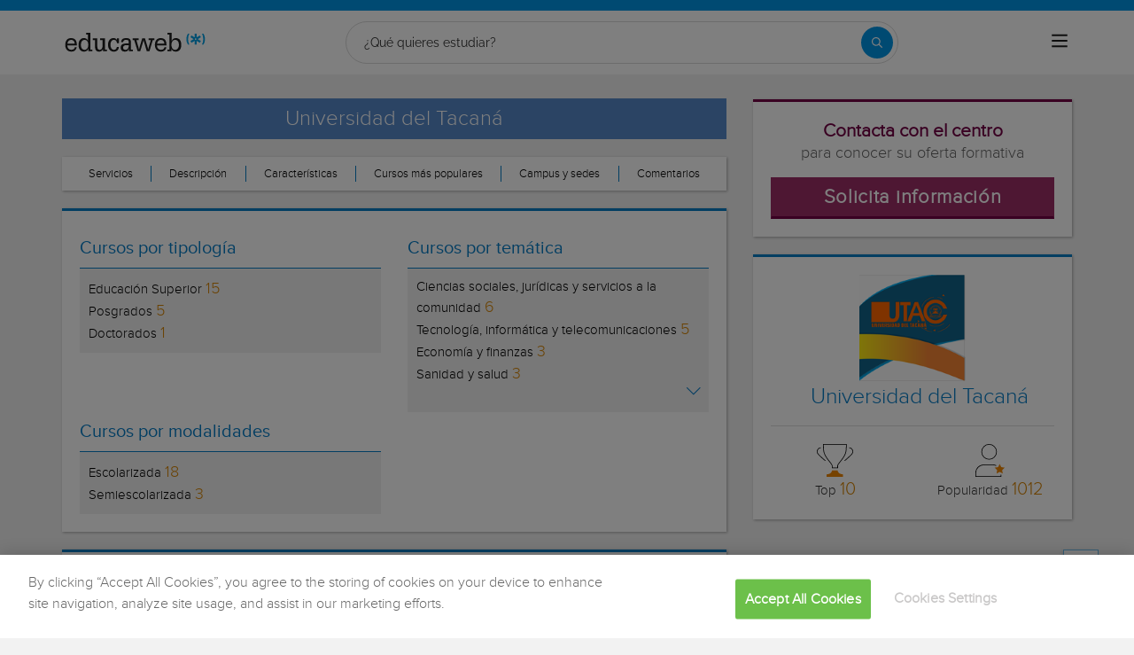

--- FILE ---
content_type: text/html; charset=utf-8
request_url: https://www.educaweb.mx/centro/universidad-tacana-32329/
body_size: 35265
content:

<!DOCTYPE html>
<html lang="es-mx">
<head>
    <meta charset="UTF-8">
    <meta name="viewport" content="width=device-width, initial-scale=1.0">
        <title>Universidad del Tacaná: Información y Cursos - educaweb.com.mx</title>
        <meta name="description" content="Universidad del Tacaná: Toda la oferta formativa, catálogo de cursos, sus campus y sedes. Becas, descuentos y precios exclusivos.">
            <link rel="canonical" href="https://www.educaweb.mx/centro/universidad-tacana-32329/" />


        <link rel="dns-prefetch" href="https://www.googletagmanager.com/" >



        <link rel="preload" as="image" href="https://eu01.edcwb.com/buscador/img/centros/logogrande/32329-5e6bbce89b7b4e1b80cca3b59ce418dd.png" />


    <link rel="preconnect" data-static-server="" href="https://eu01.edcwb.com" crossorigin />

    
    <style>

    @font-face {
        font-family: 'Proxima';
        font-display: swap;
        src: url('https://eu01.edcwb.com/packages/fonts/proxima-nova/proximanova-regular-webfont.eot');
        src: url('https://eu01.edcwb.com/packages/fonts/proxima-nova/proximanova-regular-webfont.eot?#iefix') format('embedded-opentype'),
        url('https://eu01.edcwb.com/packages/fonts/proxima-nova/proximanova-regular-webfont.woff') format('woff'),
        url('https://eu01.edcwb.com/packages/fonts/proxima-nova/proximanova-regular-webfont.ttf') format('truetype'),
        url('https://eu01.edcwb.com/packages/fonts/proxima-nova/proximanova-regular-webfont.svg#proxima_nova_rgregular') format('svg');
        font-weight: normal;
        font-style: normal;
        -webkit-font-smoothing: antialiased;
    }
    @font-face {
        font-family: 'Proxima Light';
        font-display: swap;
        src: url('https://eu01.edcwb.com/packages/fonts/proxima-nova/proximanova-light-webfont.eot');
        src: url('https://eu01.edcwb.com/packages/fonts/proxima-nova/proximanova-light-webfont.eot?#iefix') format('embedded-opentype'),
        url('https://eu01.edcwb.com/packages/fonts/proxima-nova/proximanova-light-webfont.woff') format('woff'),
        url('https://eu01.edcwb.com/packages/fonts/proxima-nova/proximanova-light-webfont.ttf') format('truetype'),
        url('https://eu01.edcwb.com/packages/fonts/proxima-nova/proximanova-light-webfont.svg#proxima_novalight') format('svg');
        font-weight: normal;
        font-style: normal;
        -webkit-font-smoothing: antialiased;
    }
</style>
    



    
    <style>

        .hidden{display:none!important}@media(max-width:767px){.hidden-xs{display:none!important}}@media(min-width:768px)and (max-width:991px){.hidden-sm{display:none!important}}@media(min-width:992px)and (max-width:1199px){.hidden-md{display:none!important}}@media(min-width:1200px){.hidden-lg{display:none!important}}
.header__phone{align-items:center;justify-content:center;font-weight:600;transition:all ease-in-out .2s}@media screen and (max-width:767px){.header__phone{margin-right:5px}}.header__phone>div{font-family:"Proxima Light",Open Sans;display:flex;gap:10px;align-items:center;justify-content:center;transition:all ease-in-out .2s}@media only screen and (min-width:992px){.header__phone>div{font-size:19px}}.header__phone>div.hidden-vis{opacity:0;visibility:hidden}.header__phone>div i{display:inline-flex;color:#22993f;font-size:22px}@media screen and (max-width:374px){.header__phone>div i{display:none}}.mobile-nav{position:relative}.mobile-nav__user{display:none}@media screen and (min-width:520px){.mobile-nav__user{display:block;padding:3px 9px}}
/* form banner (below) in tpp and course-detail */
.rz-form--banner{padding:5px 25px 5px 25px}.rz-form__banner--phone{display:flex;flex-wrap:wrap;padding:15px 25px;background:#d7f0ff;flex:2;flex-shrink:0;align-content:center;justify-content:space-evenly}@media only screen and (min-width:768px){.rz-form__banner--phone{flex-wrap:nowrap}}.rz-form__banner--phone__info{gap:10px;flex-shrink:0;display:flex;flex-wrap:wrap;align-content:center;align-items:center;justify-content:center}@media only screen and (min-width:768px){.rz-form__banner--phone__info{gap:40px}}.rz-form__banner--phone__info__t{font-size:20px}.rz-form__banner--phone__info__st{color:#057cc6;font-size:20px}.rz-form__banner--phone__info__st>span{font-size:22px;font-family:Proxima Light,sans-serif;font-weight:600}.rz-form__banner--box{background:#fff;display:inline-flex;flex-wrap:wrap;gap:5px;justify-content:center;margin:5px 0 10px;max-width:100%;padding:10px 30px}.rz-form__banner--box e .rz-form__banner--phone__info{gap:10px}.rz-form__banner--box e .rz-form__banner--phone__info__t,.rz-form__banner--box e .rz-form__banner--phone__info__st{font-size:17px}.rz-form__banner--box e .rz-form__banner--phone__info__st{color:#057cc6}.rz-form__banner--box e .rz-form__banner--phone__info__st>span{font-weight:600}@media only screen and (min-width:768px){.rz-form__banner--box{box-shadow:5px 5px 12px #467595;gap:10px;margin:25px 0}}@media only screen and (min-width:992px){.rz-form__banner--box{gap:10px;max-width:400px;padding:15px 40px}.rz-form__banner--box .rz-form__banner--phone__info{gap:10px}.rz-form__banner--box .rz-form__banner--phone__info__t,.rz-form__banner--box .rz-form__banner--phone__info__st{font-size:20px}.rz-form__banner--box .rz-form__banner--phone__info__st{color:#057cc6}}.rz-form__banner--bgwhite{background:#fff}.rz-form__banner--bgwhite .rz-form__banner--phone__info{gap:10px}@media only screen and (min-width:768px){.rz-form__banner--bgwhite .rz-form__banner--phone__info{gap:8px}}@media(max-width:767px){.rz-form__banner.full{background:#fff}}@media only screen and (min-width:768px){.rz-form__banner.full{flex-wrap:wrap}}@media only screen and (min-width:992px){.rz-form__banner.full{flex-wrap:nowrap;margin:0 -15px}}
.w--100{width:100%}.jc--fe{justify-content:flex-end;-ms-flex-align:end}.d--f{display:flex;display:-ms-flexbox}.ai--c{align-items:center;-ms-flex-pack:center}.jc--fs{justify-content:flex-start;-ms-flex-align:start}.fd--c{flex-direction:column}.jc--c{justify-content:center;-ms-flex-align:center}.mobile-collapser{display:block}@media only screen and (min-width:768px){.mobile-collapser{display:none}}.mobile-collapse{display:none}@media only screen and (min-width:768px){.mobile-collapse{display:flex!important}}.mobile-hidden{display:none!important}@media only screen and (min-width:768px){.mobile-hidden{display:inherit!important}}.tab-hidden{display:none}@media only screen and (min-width:992px){.tab-hidden{display:inherit}}
/** muex-form */
.muex-form{padding:30px 0;background:#e2eef5;font-family:"Proxima Light",sans-serif!important}.muex-form__title{display:block;font-size:24px;font-family:"Proxima Light",sans-serif;color:#181838;font-weight:400;line-height:1.2;text-align:center;margin:0 0 18px}.muex-form__progress{display:flex;background:#fff;max-width:244px;margin:0 auto;border-radius:30px;overflow:hidden}.muex-form__progress__current{font-size:12px;color:#fff;font-weight:700;text-align:center;line-height:19px;background:#057cc6;border-radius:30px;min-width:44px}.muex-form__options-label{display:none;font-size:14px;color:#181838;font-weight:400;margin:0 0 8px}@media only screen and (min-width:768px){.muex-form__options-label{display:block}}.muex-form__options{display:grid;gap:12px;grid-template-columns:repeat(auto-fit,minmax(160px,1fr));margin-top:20px}@media screen and (min-width:530px)and (max-width:767px){.muex-form__options{grid-template-columns:repeat(auto-fit,minmax(240px,1fr))}}@media only screen and (min-width:768px){.muex-form__options{grid-template-columns:repeat(auto-fit,minmax(140px,1fr));margin-top:8px}}.muex-form__options__option:hover:before{background:#82bce1;transition:background .1s ease-in}.muex-form__options__option:before{content:"";display:block;min-width:16px;min-height:16px;max-width:16px;max-height:16px;border:1px solid #057cc6;box-shadow:0 1px 3px rgba(0,0,0,.08);border-radius:50%}.muex-form__support{padding-top:20px;text-align:center}.muex-form__support__t1{font-size:18px;margin-right:5px}.muex-form__support__t2{color:#057cc6;font-size:20px;font-weight:600}@media screen and (min-width:768px)and (max-width:991px){.muex-form{margin-top:30px}}
.muex-form__options__option{display:flex;align-items:center;gap:6px;font-size:13px;color:#181838;border-radius:4px;background:#fff;border:1px solid #057cc6;padding:10px 7px;cursor:pointer;line-height:1}@media only screen and (min-width:768px) {.muex-form__options__option{font-size:14px;gap:12px;padding:11px 12px;}};
    </style>

    <style>

        .card--skeleton{background:#fff!important}
.card--skeleton ul li,
.card--skeleton ul li a,
.card--skeleton .card-text--skeleton, .card-text--skeleton, 
.card--skeleton .icon,
.card--skeleton select{border:0;background:#ebebeb!important;color:#ebebeb!important;border-radius:5px;position:relative;z-index:1;overflow:hidden}
.card--skeleton .icon{width:30px;height:30px;background-image: linear-gradient(90deg,#dbdbdb,#e1e1e1);animation: shimmer 2s infinite;}
.card--skeleton .icon:before{opacity:0;}
.card--skeleton ul li:after,.card-text--skeleton:after, .card--skeleton .card-text--skeleton:after, 
.card--skeleton select:after{position:absolute;z-index:2;top:0;right:0;bottom:0;left:0;transform:translateX(-100%);background-image:linear-gradient(90deg,#e9e9e9, #dfdfdf);animation:shimmer 2s infinite;content:''}
.card--skeleton img{opacity:1!important;}@keyframes shimmer{100%{transform:translateX(100%)}}
[data-form-center-main] .card-text--skeleton {
    max-height: 40px;
}
.card--skeleton {
    position: relative;
}
.card-text--skeleton:before {
    position: absolute;
    z-index: 2;
    top: 0;
    right: 0;
    bottom: 0;
    left: 0;
    background-image: linear-gradient(90deg, #e9e9e9, #dfdfdf);
    content: '';
}
;
    </style>





        <style>



        [class*=" common-"]:before{font-family:edw-font-common!important;font-style:normal!important;font-weight:400!important;font-variant:normal!important;text-transform:none!important;speak:none;line-height:1;-webkit-font-smoothing:antialiased;-moz-osx-font-smoothing:grayscale}.common-arrow-simple-bottom:before{content:"\65"}.common-arrow-simple-top:before{content:"\68"}[class^=centers-]:before{font-display:swap;font-family:edw-font-centers!important;font-style:normal!important;font-weight:400!important;font-variant:normal!important;text-transform:none!important;speak:none;line-height:1;-webkit-font-smoothing:antialiased;-moz-osx-font-smoothing:grayscale}.centers-abroad:before{content:"\61"}.centers-exchange:before{content:"\66"}.centers-library:before{content:"\6c"}.centers-orientation:before{content:"\6e"}.centers-practices:before{content:"\70"}.centers-scholarships:before{content:"\72"}.centers-virtualcampus:before{content:"\76"}html{line-height:1.15;-webkit-text-size-adjust:100%;-webkit-font-smoothing:antialiased}body{margin:0;-webkit-font-smoothing:antialiased}main{display:block}h1{font-size:2em;margin:.67em 0}a{background-color:transparent}b{font-weight:bolder}img{border-style:none}button,input{font-family:inherit;font-size:100%;line-height:1.15;margin:0}button,input{overflow:visible}button{text-transform:none}[type=button],[type=submit],button{-webkit-appearance:button}[type=button]::-moz-focus-inner,[type=submit]::-moz-focus-inner,button::-moz-focus-inner{border-style:none;padding:0}[type=button]:-moz-focusring,[type=submit]:-moz-focusring,button:-moz-focusring{outline:1px dotted ButtonText}::-webkit-file-upload-button{-webkit-appearance:button;font:inherit}*,:after,:before{box-sizing:border-box}html{font-family:sans-serif;-webkit-text-size-adjust:100%;-ms-text-size-adjust:100%}body{margin:0}header,main,nav,section{display:block}a{background-color:transparent}b{font-weight:700}h1{margin:.67em 0;font-size:2em}img{border:0}svg:not(:root){overflow:hidden}button,input{margin:0;font:inherit;color:inherit}button{overflow:visible}button{text-transform:none}button{-webkit-appearance:button}button::-moz-focus-inner,input::-moz-focus-inner{padding:0;border:0}input{line-height:normal}.glyphicon{position:relative;top:1px;display:inline-block;font-family:'Glyphicons Halflings';font-style:normal;font-weight:400;line-height:1;-webkit-font-smoothing:antialiased;-moz-osx-font-smoothing:grayscale}.glyphicon-menu-up:before{content:"\e260"}*{box-sizing:border-box}:after,:before{box-sizing:border-box}html{font-size:10px}body{font-size:14px;line-height:1.42857143;color:#333}button,input{font-family:inherit;font-size:inherit;line-height:inherit}a{color:#337ab7;text-decoration:none}img{vertical-align:middle}.img-responsive{display:block;max-width:100%;height:auto}h1,h2,h3,h4{font-family:inherit;font-weight:500;line-height:1.1;color:inherit}h1,h2,h3{margin-top:20px;margin-bottom:10px}h4{margin-top:10px;margin-bottom:10px}h1{font-size:36px}h2{font-size:30px}h3{font-size:24px}h4{font-size:18px}p{margin:0 0 10px}ul{margin-top:0}ul ul{margin-bottom:0}.container{padding-right:15px;padding-left:15px;margin-right:auto;margin-left:auto}@media (min-width:768px){.container{width:750px}}@media (min-width:992px){.container{width:970px}}@media (min-width:1200px){.container{width:1170px}}.hidden{display:none!important}@-ms-viewport{width:device-width}@media (max-width:767px){.hidden-xs{display:none!important}}@media (min-width:768px) and (max-width:991px){.hidden-sm{display:none!important}}@media (min-width:992px) and (max-width:1199px){.hidden-md{display:none!important}}@media (min-width:1200px){.hidden-lg{display:none!important}}a{color:#057cc6}ul{margin:0;padding:0}li{list-style:none}html{overflow-x:hidden}body{-webkit-font-smoothing:antialiased;-moz-osx-font-smoothing:grayscale;text-rendering:optimizeLegibility;background-color:#f2f2f2;font-size:15px;font-family:Proxima,Raleway}img{max-width:100%;height:auto}.container{margin-left:auto;margin-right:auto;padding-left:15px;padding-right:15px;width:100%}@media only screen and (min-width:768px){.container{width:750px}}@media only screen and (min-width:992px){.container{width:970px}}@media only screen and (min-width:1200px){.container{width:1170px}}.grid{display:flex;display:-ms-flexbox;-ms-flex-flow:row wrap;flex-flow:row wrap}@media (min-width:0) and (max-width:767px){.grid .col-2{-ms-flex:1;flex:1;padding:15px 0}.grid .col-6{-ms-flex:2;flex:2;-ms-flex-preferred-size:100%;flex-basis:100%}}@media (min-width:768px) and (max-width:991px){.grid .col-2{-ms-flex:1;flex:1}@supports (display:grid){.grid .col-6{-ms-flex:2;flex:2;display:flex;display:-ms-flexbox}}.grid .col-4{-ms-flex-preferred-size:100%;flex-basis:100%}.grid .col-4>ul{margin:auto -15px;-ms-flex-preferred-size:100%;flex-basis:100%}.grid .col-4>ul>li{-ms-flex-positive:0;flex-grow:0}.grid .col-4>ul>li:last-child{margin-left:auto}}@media (min-width:992px){.grid>div{display:flex;display:-ms-flexbox;flex-grow:1;-ms-flex-positive:1}}@media (min-width:75rem){.grid{display:flex;display:-ms-flexbox}@supports (display:grid){.grid{grid-auto-flow:column;display:grid;grid-gap:0 30px;margin:0 auto;grid-template-columns:repeat(12,1.16fr);-ms-grid-columns:repeat(12,1fr)}.col-2{grid-column-start:span 2;-ms-grid-column:span 2}.col-4{grid-column-start:span 4;-ms-grid-column:span 4}.col-6{grid-column-start:span 6;-ms-grid-column:span 6}.col-12{grid-column-start:span 12;-ms-grid-column:span 12}}}.rowf{display:-ms-flexbox;display:flex;-ms-flex-wrap:wrap;flex-wrap:wrap;margin-right:-15px;margin-left:-15px}[class*=colf-]{-ms-flex-preferred-size:0;flex-basis:100%;-ms-flex-positive:1;flex-grow:1;max-width:100%;-ms-flex-direction:column;flex-direction:column;padding-left:15px;padding-right:15px;position:relative}@media (min-width:0){.colf-xs-1{max-width:8.33333%;flex:0 0 8.33333%;padding-left:15px;padding-right:15px}.colf-xs-2{max-width:16.66667%;flex:0 0 16.66667%;padding-left:15px;padding-right:15px}.colf-xs-3{max-width:25%;flex:0 0 25%;padding-left:15px;padding-right:15px}.colf-xs-4{max-width:33.33333%;flex:0 0 33.33333%;padding-left:15px;padding-right:15px}.colf-xs-5{max-width:41.66667%;flex:0 0 41.66667%;padding-left:15px;padding-right:15px}.colf-xs-6{max-width:50%;flex:0 0 50%;padding-left:15px;padding-right:15px}.colf-xs-7{max-width:58.33333%;flex:0 0 58.33333%;padding-left:15px;padding-right:15px}.colf-xs-8{max-width:66.66667%;flex:0 0 66.66667%;padding-left:15px;padding-right:15px}.colf-xs-9{max-width:75%;flex:0 0 75%;padding-left:15px;padding-right:15px}.colf-xs-10{max-width:83.33333%;flex:0 0 83.33333%;padding-left:15px;padding-right:15px}.colf-xs-11{max-width:91.66667%;flex:0 0 91.66667%;padding-left:15px;padding-right:15px}.colf-xs-12{max-width:100%;flex:0 0 100%;padding-left:15px;padding-right:15px}}@media (min-width:768px){.colf-sm-2{max-width:16.66667%;-ms-flex:0 0 16.66667%;flex:0 0 16.66667%;padding-left:15px;padding-right:15px}.colf-sm-4{max-width:33.33333%;-ms-flex:0 0 33.33333%;flex:0 0 33.33333%;padding-left:15px;padding-right:15px}.colf-sm-6{max-width:50%;-ms-flex:0 0 50%;flex:0 0 50%;padding-left:15px;padding-right:15px}.colf-sm-10{max-width:83.33333%;-ms-flex:0 0 83.33333%;flex:0 0 83.33333%;padding-left:15px;padding-right:15px}.colf-sm-12{max-width:100%;-ms-flex:0 0 100%;flex:0 0 100%;padding-left:15px;padding-right:15px}}@media (min-width:992px){.colf-md-2{max-width:16.66667%;-ms-flex:0 0 16.66667%;flex:0 0 16.66667%;padding-left:15px;padding-right:15px}.colf-md-4{max-width:33.33333%;-ms-flex:0 0 33.33333%;flex:0 0 33.33333%;padding-left:15px;padding-right:15px}.colf-md-6{max-width:50%;-ms-flex:0 0 50%;flex:0 0 50%;padding-left:15px;padding-right:15px}.colf-md-8{max-width:66.66667%;-ms-flex:0 0 66.66667%;flex:0 0 66.66667%;padding-left:15px;padding-right:15px}.colf-md-10{max-width:83.33333%;-ms-flex:0 0 83.33333%;flex:0 0 83.33333%;padding-left:15px;padding-right:15px}.colf-md-12{max-width:100%;-ms-flex:0 0 100%;flex:0 0 100%;padding-left:15px;padding-right:15px}}@media (min-width:1200px){.colf-lg-6{max-width:50%;-ms-flex:0 0 50%;flex:0 0 50%;padding-left:15px;padding-right:15px}}.colf-o-1-2{-ms-flex-order:1;order:1}@media only screen and (min-width:992px){.colf-o-1-2{-ms-flex-order:2;order:2}}.colf-o-2-1{-ms-flex-order:2;order:2}@media only screen and (min-width:992px){.colf-o-2-1{-ms-flex-order:1;order:1}}.o-container--v1{padding-top:28px}.o-layout--fade-init{visibility:visible!important;opacity:1!important}.o-listmenu{display:-ms-flexbox;display:flex}.o-listmenu li{display:-ms-flexbox;display:flex;-ms-flex-positive:1;flex-grow:1;-ms-flex-pack:center;justify-content:center;-ms-flex-align:center;align-items:center}.o-listmenu--separator li{border-right:1px solid #057cc6}.o-listmenu--separator li:last-child{border:none}.o-listmenu--separator li div{color:#000!important;font-size:13px}.o-picture-banner{display:flex;align-items:center;justify-content:center;min-height:120px;position:relative;padding:15px}.o-picture-banner__t{position:relative;margin:0;text-align:center;color:#fff;z-index:1;font-size:1.9em;max-width:100%}.o-picture-banner picture{position:absolute;top:0;left:0;z-index:-1;height:100%;width:100%;bottom:0;display:block}.o-picture-banner picture img{-o-object-fit:cover;object-fit:cover;display:block;width:100%;height:100%}.o-picture-banner:after{content:"";background:rgba(0,0,0,.5);position:absolute;width:100%;height:100%;top:0;left:0;z-index:0}.o-picture-banner--v2{min-height:190px}.o-picture-banner--v2:after{content:none}.o-picture-banner--v2__t{width:100%;background:rgba(17,91,185,.69);bottom:0;position:absolute;padding:10px 5px;font-size:1.6em}.o-picture-banner--v2 picture{bottom:0;display:block}.o-picture-banner--v2 picture img{-o-object-position:top;object-position:top}.o-section{margin-top:20px;border-top:3px solid #057cc6;box-shadow:1px 1px 3px 0 rgba(0,0,0,.3);background:#fff}.o-section:first-child{margin-top:0}.o-section .o-box:last-child{padding:20px}.o-box{padding:20px 20px 5px 20px;line-height:1.4;background-color:#fff}.o-box--f{padding:20px}.o-box--small{padding:10px!important}.o-box--in{padding:0!important;margin-bottom:20px}.o-box--gray{background-color:#f2f2f2!important;padding:20px}.o-box--shadow{box-shadow:1px 1px 3px 0 rgba(0,0,0,.3)}.o-box .common-arrow-simple-bottom:before,.o-box .common-arrow-simple-top:before{font-weight:600!important}.o-box__title{color:#057cc6;font-size:21px;font-family:'Proxima Light';font-weight:500;line-height:1.2;margin:0}.o-box__title--t{border-bottom:1px solid;padding-bottom:10px;margin-top:10px;margin-bottom:0;font-family:Proxima,Open Sans;font-size:20px}.o-banner{position:relative;z-index:0;display:-ms-flexbox;display:flex;-ms-flex-align:center;align-items:center;-ms-flex-pack:center;justify-content:center;text-align:center;-ms-flex-direction:column;flex-direction:column;padding:20px}@media only screen and (min-width:768px){.o-banner{-ms-flex-direction:row;flex-direction:row;padding:10px;min-height:200px}@supports not (display:grid){.o-banner{min-height:200px}}}.o-banner--mh190{padding:20px}@media only screen and (min-width:768px){.o-banner--mh190{padding:10px;min-height:190px}@supports not (display:grid){.o-banner--mh190{min-height:100px}}}.o-banner__t{z-index:1;color:#057cc6;font-size:1.9em;max-width:100%}@media only screen and (min-width:768px){.o-banner__t{color:#fff;padding:15px;margin:0;font-size:2.3em}}.o-banner__t--overlay{position:absolute;bottom:0;padding:10px 5px;font-size:1.6em;z-index:1;left:0;right:0;word-break:break-word;background:rgba(17,91,185,.69);text-align:center}.o-hr{border-top:1px solid #ddd;margin-bottom:20px;margin-top:20px}.o-hr--in{margin-top:30px}.o-btn{display:inline-block;font-weight:600;margin-bottom:0;text-align:center;vertical-align:middle;background-image:none;border:1px solid transparent;white-space:normal;word-break:break-all;padding:6px 12px;line-height:1.42857143;background-color:#9d2f67;color:#fff;border-bottom:3px solid #720144;width:100%;border-radius:0;font-size:18px;letter-spacing:.7px}@media only screen and (min-width:768px){.o-btn{font-size:22px}}.o-btn--br{border-right:1px solid #720144}.o-btn--call{background-color:#22993f;border-bottom:3px solid #1d8436}.o--transitioned{position:relative;z-index:1}.au-list{position:absolute;left:0;top:24px;border-top:2px solid #008dd4!important;z-index:1050;color:#5c5c5c!important;background:#fff;box-shadow:0 1px 3px rgba(0,0,0,.25),0 -1px 0 rgba(0,0,0,.1) inset;width:100%}@media only screen and (min-width:768px){.au-list{width:auto}}header{display:-ms-flexbox;display:flex;height:73px}header .header--sticky{position:fixed;top:0;left:0;right:0;z-index:2}@media only screen and (min-width:768px){header{height:112px}}@media only screen and (min-width:992px){header{height:73px}}header a{color:#057cc6}header .header__logo{width:159px;height:30px}header .nav-top{background-color:#057cc6}header .nav-top__list{line-height:10px}header .nav-top__list>li{text-transform:uppercase;padding:0 8px 0 6px;margin:2px 0;border-right:1px solid #fff}header .nav-top__list>li>a{font-size:10px;color:#fff}header .nav-top__list>li:last-child{padding-right:0;border:0!important}header .nav-main{background-color:#fff;box-shadow:0 1px 3px rgba(0,0,0,.25),0 -1px 0 rgba(0,0,0,.1) inset}header .nav-main__form{padding:8px 0;width:100%}@media all and (-ms-high-contrast:none),(-ms-high-contrast:active){header .nav-main__form>div{width:100%}}@media only screen and (min-width:768px){header .nav-main__form{width:420px}}@media only screen and (min-width:992px){header .nav-main__form{padding:8px 15px 2px}}header .nav-main__form__input{padding-left:8px;background-color:#f1f1f1;font-size:14px;color:#5c5c5c;font-weight:400;height:24px;border:1px solid #ccc;border-right:0!important;border-radius:2px 0 0 2px;width:100%}header .nav-main__form__button{background:#f1f1f1;border:1px solid #ccc;border-left:0;padding:3px 4px 1px 6px}header .nav-main__form__button .main-ico-lupa-wp2{display:block;width:18px;height:18px;background-position:0 -687px}header .nav-main__form__list{padding:1px 15px 2px}header .nav-main__form__list>li{margin-right:12px}header .nav-main__form__list>li:last-child{margin-right:0}header .nav-main__form__list>li>a{font-size:11px;color:#666}@media only screen and (min-width:1200px){header .nav-main__form__list>li>a{font-size:12px}}header .nav-main__form__list>li.activat>a{color:#057cc6;font-weight:700}header .nav-main__menu{-ms-flex-preferred-size:100%;flex-basis:100%}@media only screen and (min-width:768px){header .nav-main__menu{-ms-flex-preferred-size:inherit;flex-basis:inherit}}header .nav-main__menu__list{margin:0 -15px;display:block!important;padding-bottom:11px;height:100%}@media only screen and (min-width:768px){header .nav-main__menu__list{display:inherit!important;margin:inherit;padding:inherit}}header .nav-main__menu__list__elem{height:auto;display:block;font-size:13px;position:relative;padding:5px 15px 0}@media only screen and (min-width:768px){header .nav-main__menu__list__elem{display:-ms-flexbox;display:flex;padding:12px 18px;height:100%;-ms-flex-positive:1;flex-grow:1;-ms-flex-align:center;align-items:center;-ms-flex-pack:center;justify-content:center;border-right:1px solid #eee}}@media only screen and (min-width:992px){header .nav-main__menu__list__elem{padding:8px}}header .nav-main__menu__list__elem__panel{display:block;max-height:365px;overflow-y:auto;visibility:hidden;opacity:0;position:absolute;z-index:99998;top:61px;left:0;background-color:#fff;-ms-flex-direction:column;flex-direction:column;-ms-flex-align:start;align-items:flex-start;box-shadow:1px 3px 5px #ccc}@media only screen and (min-width:768px){header .nav-main__menu__list__elem__panel{display:-ms-flexbox;display:flex;max-height:inherit}}@media only screen and (min-width:992px){header .nav-main__menu__list__elem__panel{left:inherit;right:0}}header .nav-main__menu__list__elem__panel>li{padding:5px 15px;line-height:22px;border-top:1px dotted #ddd;font-size:15px;color:#555;min-width:300px}header .nav-main__menu__list__elem__panel>li:first-child{border:0}@media only screen and (min-width:768px){header .nav-main__menu__list__elem__panel>li{padding:5px 10px}}header .nav-main__menu__list__elem__panel>li>a{color:#555;font-size:15px;font-weight:700;line-height:20px;display:inline;text-transform:capitalize}header .nav-main__menu__list__elem__panel>li:first-child{border-top:none}header .nav-main__menu__list__elem__panel>li>.origami-txt{padding:10px 0 10px 35px}header .nav-main__menu__list__elem__panel>li>div>b{text-transform:uppercase;display:inline-block;margin-bottom:5px;font-size:15px}header .nav-main__menu__list__elem__panel>li>div>a{color:#555}header .nav-main__menu__list__elem__panel--border-solid>li{border-top:1px solid #999!important}header .nav-main__menu__list__elem__panel--border-solid>li:first-child{border:none!important}header .nav-main__menu__list__elem__panel__list-news{padding:10px 5px!important;display:block}@media only screen and (min-width:768px){header .nav-main__menu__list__elem__panel__list-news{display:-ms-flexbox;display:flex}}header .nav-main__menu__list__elem__panel__list-news>div:first-child{padding-left:5px}header .nav-main__menu__list__elem__panel__list-news>div:last-child{padding-right:5px}header .nav-main__menu__list__elem__panel__list-news>div a{display:block;padding-right:10px}header .nav-main__menu__list__elem__panel__list-news>div a>div{font-size:12px;color:#057cc6;font-weight:400;line-height:16px}@media all and (-ms-high-contrast:none),(-ms-high-contrast:active){header .nav-main__menu__list__elem__panel__list-news>div a>div{width:100px}}header .nav-main__menu__list__elem__panel__list-news>div a>div.news-date{color:#555}header .nav-main__menu__list__elem__panel__list-news>div a img{visibility:inherit!important}header .nav-main__menu__list__elem__panel__list-news>div:last-child a{padding-right:0}header .nav-main__menu__list__elem__panel__inner{border-top:none!important;padding:0 10px!important}header .nav-main__menu__list__elem__panel__inner>a{font-size:12px!important;color:#5c5c5c;font-weight:400!important}header .nav-main__menu__list__elem__panel__inner__show-all{margin-top:5px}header .nav-main__menu__list__elem__panel__inner__show-all>a{font-size:12px!important}header .nav-main__menu__list__elem:last-child{border:0}@media only screen and (min-width:992px){header .nav-main__menu__list__elem:last-child{border-right:1px solid #eee;padding:12px 15px}}header .nav-main__menu__list__elem>a{text-transform:uppercase}header .nav-main__menu__list__elem>a>span{text-transform:lowercase;display:block;color:#666;font-size:12px}.navbar-toggler{padding:8px 9px;border-radius:4px;background-color:transparent;background-image:none;border:1px solid #ddd;outline:0}.navbar-toggler .icon-bar{background-color:#888;display:block;width:22px;height:2px;border-radius:1px}.navbar-toggler .icon-bar+.icon-bar{margin-top:4px}.main-ico-user-disconnected{background-position:0 -1064px;width:24px;height:26px}.origamis-ico-est1p{background-position:0 -439px;width:56px;height:54px}.origamis-ico-est2p{background-position:0 -623px;width:79px;height:54px}.origamis-ico-est3p{background-position:0 -807px;width:101px;height:54px}.seo-collapse__toggler{font-weight:600;z-index:1;position:relative;font-size:14px;font-family:'Proxima Light'}.link-toggle{float:right;margin-top:15px;color:#057cc6}#sticky-panel{-webkit-animation:fadeIn 1s;animation:fadeIn 1s;width:100%;z-index:99997;position:fixed;bottom:0;background:0 0;padding:15px 0 0;display:none}@media only screen and (min-width:768px){#sticky-panel{display:none}}.mobile-call{color:#fff;font-size:12px}@media only screen and (min-width:768px){.mobile-call{display:none}}.mobile-call .icon{display:block;font-size:18px;height:18px;margin:0;width:auto}.serp-icon-inform-w{background-position:0 -569px;width:18px;height:18px}.services{height:auto;padding-bottom:15px}.services:last-child{padding-bottom:0}.services i{display:block;height:20px!important}.sidebar--premium__contact [data-map-path]{height:200px}.sidebar--premium{height:100%}.sidebar--premium__stats{border:1px solid #d9d9d9;padding:20px;margin-bottom:20px!important}.sidebar--premium__stats h3{border-bottom:2px solid #c1c1c1;padding-bottom:10px}.sidebar--premium__stats ul li{border-bottom:1px solid #d9d9d9;padding:5px 0}.sidebar--premium__stats ul li:last-child{border-bottom:none;padding-bottom:0}.sidebar--premium__acr__img{max-width:67px}@media (max-width:767px){.hidden-xs{display:none!important}}@media (min-width:768px) and (max-width:991px){.hidden-sm{display:none!important}}@media (min-width:992px) and (max-width:1199px){.hidden-md{display:none!important}}@media (min-width:1200px){.hidden-lg{display:none!important}}.services i{color:#d68505}.news-title{font-size:17px;color:#057cc6;font-family:'Proxima Light'}.rz-modal{display:none;opacity:0;position:fixed;top:0;left:0;right:0;z-index:99999;width:100%;height:100%!important;max-height:100%;background:#fff;overflow-y:hidden;overflow-x:hidden;margin:0 auto}.rz-modal:before{content:"";position:fixed;width:100%;height:100%;top:0;left:0;right:0;bottom:0;background:rgba(0,0,0,.2)}@media only screen and (min-width:768px){.rz-modal{top:85px;max-width:760px;padding:0 20px;background:0 0}}.rz-modal__scroll{overflow-x:hidden;overflow-y:auto;max-height:99.9%;width:100%;height:100%;background:#fff;position:relative}@media only screen and (min-width:768px){.rz-modal__scroll{max-height:90%;height:auto;box-shadow:1px 4px 10px 0 rgba(0,0,0,.3)}}.rz-modal__h{position:relative;background-color:#057cc6;padding:15px 15px;text-align:center;color:#fff;min-height:75px}.rz-modal__h__t{position:relative;display:-ms-flexbox;display:flex;-ms-flex-align:center;align-items:center}.rz-modal .rz-modal__h__t__close{-ms-flex-negative:0;flex-shrink:0;padding:0;font-size:15px;border-radius:50%;width:25px;height:25px;background:#057cc6;color:#fff;position:absolute;right:15px!important;top:15px!important;font-weight:700;z-index:2;margin-top:0;text-align:center;border:2px solid #fff}@media only screen and (min-width:768px){.rz-modal .rz-modal__h__t__close{position:static;color:#fff;-ms-flex-positive:unset;flex-grow:unset;-ms-flex-negative:unset;flex-shrink:unset;right:5px!important;top:30px!important;z-index:2;width:auto;height:auto;line-height:inherit;position:absolute;background-color:#057cc6;padding:1.5px 7px;margin-top:-25px;box-shadow:-3px 1px 6px 0 rgba(0,0,0,.1);font-size:15px}}.rz-modal__b{position:relative;background-color:#fff}@media only screen and (min-width:768px){.rz-modal__b{min-height:400px;box-shadow:1px 1px 3px 0 rgba(0,0,0,.3);height:auto}}.rz-modal__b__c{min-height:400px;margin:0;position:relative}@media only screen and (min-width:768px){.rz-modal__b__c{max-height:inherit;overflow-y:inherit;height:inherit;min-height:400px;padding:0}}#overlay-panel{display:none;position:fixed;z-index:9998;top:0;left:0;width:100%;height:100%;background-color:#000}.scrollTop{background-color:#fff;border:1px solid #6dbdee;border-radius:0;box-shadow:-3px 0 5px -2px rgba(0,0,0,.14);text-shadow:0 0 0;bottom:60px;color:#057cc6;font-size:18px;opacity:0;padding:10px;position:fixed;right:-1px;z-index:1500000;height:40px;width:40px}.sz-tooltip{position:relative}.sz-tooltip:before{bottom:100%;background:rgba(0,0,0,.8);border-radius:5px;color:#fff;content:attr(title);padding:5px 15px;position:absolute;z-index:1;width:120px;font-size:12px;left:50%;margin:7px auto 0;display:block;right:0;-ms-transform:translateX(-50%);transform:translateX(-50%)}.sz-tooltip:after{width:0;height:0;border-left:5px solid transparent;border-right:5px solid transparent;border-top:7px solid #333;content:' ';position:absolute;bottom:75%;left:50%;-ms-transform:translateX(-6px);transform:translateX(-6px)}.sz-tooltip:after,.sz-tooltip:before{opacity:0;height:0}.ico-1-5x{font-size:1.5em}.scrollTop{right:40px}.por{position:relative}.f--r{float:right}.d--b{display:block}.d--ib{display:inline-block}.va--m{vertical-align:middle}.d--f{display:flex;display:-ms-flexbox}.d--f-li{display:-ms-flexbox;display:flex}.fw--w{-ms-flex-wrap:wrap;flex-wrap:wrap}.fd--c{-ms-flex-direction:column;flex-direction:column}.ai--c{-ms-flex-align:center;align-items:center;-ms-flex-pack:center}.as--c{-ms-flex-item-align:center;align-self:center;-ms-flex-pack:center}.jc--fs{-ms-flex-pack:start;justify-content:flex-start;-ms-flex-align:start}.jc--fe{-ms-flex-pack:end;justify-content:flex-end;-ms-flex-align:end}.jc--c{-ms-flex-pack:center;justify-content:center;-ms-flex-align:center}.fg--1{flex-grow:1;-ms-flex-positive:1}.fg--2{flex-grow:2;-ms-flex-positive:2}.fs--0{width:auto;flex-shrink:0;-ms-flex-negative:0}.fb--col3{-ms-flex-preferred-size:25%;flex-basis:25%;width:25%}.fb--col9{-ms-flex-preferred-size:75%;flex-basis:75%;width:25%}.w--100{width:100%}.mw--80{max-width:80%}.w--auto{width:auto}.b1{background-color:#057cc6}.c0{color:#000}.cw{color:#fff}.c1{color:#057cc6!important}.c2{color:#d68505!important}.wb--bw{word-break:break-word}.tt--u{text-transform:uppercase}.ta--c{text-align:center}.ta--l{text-align:left}.ta--r{text-align:right}.fw--b{font-weight:600}.fs--12{font-size:12px}.fs--14{font-size:14px}.fs--15{font-size:15px}.fs--16{font-size:16px}.fs--18{font-size:18px}.fs--20{font-size:20px}.fs--25{font-size:25px}.lh--16{line-height:16px}.lh--25{line-height:25px}.m--auto{margin:auto}.m-a-0{margin:0!important}.m-a-5{margin:5px}.m-l-5{margin-left:5px}.m-r-5{margin-right:5px}.m-t-0{margin-top:0}.m-t-15{margin-top:15px}.m-t-20{margin-top:20px}.m-b-5{margin-bottom:5px}.m-b-15{margin-bottom:15px}.m-b-15:last-child{margin-bottom:0}.m-b-20{margin-bottom:20px}.p-r-0{padding-right:0}.p-b-5{padding-bottom:5px}.p-a-0{padding:0!important}.p-a-5{padding:5px}.p-a-10{padding:10px!important}.tab-hidden{display:none}@media only screen and (min-width:992px){.tab-hidden{display:inherit}}.mobile-collapser{display:block}@media only screen and (min-width:768px){.mobile-collapser{display:none}}.mobile-collapse{display:none}@media only screen and (min-width:768px){.mobile-collapse{display:-ms-flexbox!important;display:flex!important}}[class*=" common-"]:before{font-display:swap;font-family:edw-font-common!important;font-style:normal!important;font-weight:400!important;font-variant:normal!important;text-transform:none!important;speak:none;line-height:1;-webkit-font-smoothing:antialiased;-moz-osx-font-smoothing:grayscale}.common-arrow-simple-bottom:before{content:"\66"}.common-arrow-simple-top:before{content:"\69"}.common-recurso-40:before{content:"\76"}[class^=icon-]:before{font-family:center-premium!important;font-display:swap;font-style:normal!important;font-weight:400!important;font-variant:normal!important;text-transform:none!important;speak:none;line-height:1;-webkit-font-smoothing:antialiased;-moz-osx-font-smoothing:grayscale}.icon{font-size:2em}.sidebar--premium h1{font-size:23px}.rz-sidebar{position:sticky;top:100px}.p-b-0{padding-bottom:0!important}.o-box__title--bb{padding-right:20px}.p-b-15{padding-bottom:15px}@media (min-width:992px){.colf-md-6{max-width:50%;flex:0 0 50%;padding-left:15px;padding-right:15px}.colf-md-12{max-width:100%;flex:0 0 100%;padding-left:15px;padding-right:15px}}@media (min-width:1200px){.colf-lg-6{max-width:50%;flex:0 0 50%;padding-left:15px;padding-right:15px}.colf-lg-12{max-width:100%;flex:0 0 100%;padding-left:15px;padding-right:15px}}@media only screen and (min-width:992px){header{height:73px}}header .nav-main__form__list{padding:1px 15px 2px}.sz-carousel{max-height:500px;overflow:hidden}.sz-carousel--hauto{max-height:none;overflow:auto}
.c-o__awards-sponsor>a{display:flex;align-items:center;background:#fff;border-top:3px solid #057cc6;color:#000;font-weight:500;padding:6px 20px;margin-top:20px;border-top:3px solid #057cc6;box-shadow:1px 1px 3px 0 rgba(0,0,0,.3);background:#fff}@media only screen and (min-width:992px){.c-o__awards-sponsor>a{padding:6px 8px}}.c-o__awards-sponsor>a>span{font-size:17px;flex:1;text-align:center}@media (max-width:385px){.c-o__awards-sponsor>a>span{font-size:15px}}@media (min-width:386px){.c-o__awards-sponsor>a>span{font-size:17px}}@media (min-width:405px){.c-o__awards-sponsor>a>span{font-size:18px}}@media only screen and (min-width:992px){.c-o__awards-sponsor>a>span{font-size:14px}}@media only screen and (min-width:1200px){.c-o__awards-sponsor>a>span{font-size:17px}};

        </style>





    <!-- Google Tag Manager -->
    <script>
    (function (w, d, s, l, i) {
            w[l] = w[l] || []; w[l].push({
                'gtm.start':
                    new Date().getTime(), event: 'gtm.js'
            }); var f = d.getElementsByTagName(s)[0],
                j = d.createElement(s), dl = l != 'dataLayer' ? '&l=' + l : ''; j.async = true; j.src =
                    'https://www.googletagmanager.com/gtm.js?id=' + i + dl; f.parentNode.insertBefore(j, f);
        })(window, document, 'script', 'dataLayer', 'GTM-56J423');</script>
    <!-- End Google Tag Manager -->



    
<script>
    var dataLayer = dataLayer || [];
    dataLayer.push({ 'edw_domain': 'educaweb.mx' });

    dataLayer.push({ 'edw_active_ga': 'true' });
    dataLayer.push({ 'event': 'ga_active_event' });
    dataLayer.push({ 'ga4measurementid': 'G-LPE2C4JM5T' });

</script>


    
<img data-pixel data-src="/pagedetailstats/?pt=Vte%2b6cRZ6Qc%3d&pid=3SqGLJV18OE%3d&cs=%2fvMkfTqAjE%2f9h4nxxqbOLQ%3d%3d" width="1" height="1" alt="" style="display:none !important"/>

    
        <script>
        window.dataLayer = window.dataLayer || [];
        window.dataLayer.push({
            event: "centerViewTracking",
            centerViews: [{"IdMaestro":"4996","Name":"Universidad del Tacaná"}]
        });
        </script>

    <link rel="icon" href="https://eu01.edcwb.com/assets/favicon.ico" type="image/x-icon">

    
    <link rel="icon" type="image/png" sizes="32x32" href="https://eu01.edcwb.com/assets/favicon-32x32.png">
    <link rel="icon" type="image/png" sizes="16x16" href="https://eu01.edcwb.com/assets/favicon-16x16.png">
    <link rel="apple-touch-icon" sizes="180x180" href="https://eu01.edcwb.com/assets/apple-touch-icon.png">

</head>



<body class=" " data-env="dist" data-cll="centerdetail">
    



    <!-- Google Tag Manager (noscript) -->
    <noscript>
        <iframe src="https://www.googletagmanager.com/ns.html?id=GTM-56J423"
                height="0" width="0" style="display:none;visibility:hidden"></iframe>
    </noscript>
    <!-- End Google Tag Manager (noscript) -->


            <style id="v4header">

                header {
    background-color: #fff;
    border-top: 12px solid #0096e6;
    position: sticky;
    top: 0;
    z-index: 1000;
    padding: 12px 0;
    transition: all .3s ease;
    display: flex;
    height: auto
}

    header.if-header {
        z-index: 4
    }

@media only screen and (min-width: 768px) {
    header[data-header=v4] {
        height: auto
    }
}

header .kgrid__container {
    display: grid;
    align-items: center;
    grid-template-columns: 1fr auto 1fr auto
}

@media only screen and (min-width: 768px) {
    header .kgrid__container {
        grid-template-columns: 1fr auto 1fr auto;
        gap: 24px
    }
}

header .kgrid .logo {
    grid-column: 2;
    justify-self: center;
    order: 2
}

@media only screen and (min-width: 768px) {
    header .kgrid .logo {
        gap: 2rem;
        grid-column: auto;
        justify-self: left;
        order: 1
    }
}

header .kgrid .logo img {
    content: url('https://eu01.edcwb.com/assets//web/current/common/image/logo/educaonline/educaweb.svg');
    width: 153px
}

@media(min-width: 641px) {
    header .kgrid .logo img {
        min-width: 159px
    }
}

header .kgrid .phone-number {
    color: #0096e6;
    font-weight: bold;
    font-family: "Raleway Regular",sans-serif;
    font-size: 18px;
    line-height: 22px;
    display: flex;
    justify-self: end;
    order: 3;
    margin-right: 0
}

    header .kgrid .phone-number.hidden-vis {
        opacity: 0;
        visibility: hidden
    }

    header .kgrid .phone-number img {
        width: 48px;
        height: 48px
    }

header .kgrid .link {
    color: #009fe3;
    font-family: "Raleway Regular",sans-serif;
    font-size: 18px;
    line-height: 22px;
    display: none;
    justify-content: end
}

@media only screen and (min-width: 768px) {
    header .kgrid .link {
        display: flex
    }
}

header .kgrid .link a {
    text-decoration: none
}

header .kgrid .search-container, header .kgrid .phone-number {
    opacity: 0;
    visibility: hidden;
    transition: opacity .3s ease,visibility .3s
}

header .kgrid .search-container {
    display: none
}

@media only screen and (min-width: 768px) {
    header .kgrid .search-container {
        display: flex;
        order: 2
    }
}

header .kgrid .phone-number {
    opacity: 1;
    visibility: visible
}

@media only screen and (min-width: 768px) {
    header .kgrid .phone-number {
        display: flex;
        order: 3;
        margin-right: 4px
    }
}

header .kgrid .phone-number span {
    width: 48px;
    height: 48px
}

@media only screen and (min-width: 768px) {
    header .kgrid .phone-number span {
        width: auto;
        height: auto
    }
}

header .kgrid .burger-menu {
    order: 1;
    justify-self: start;
    justify-content: flex-start
}

@media only screen and (min-width: 768px) {
    header .kgrid .burger-menu {
        display: flex;
        order: 4;
        justify-content: flex-end;
        justify-self: end
    }
}

@media only screen and (min-width: 768px) {
    header.scrolled--form .kgrid__container {
        display: flex;
        gap: 12px;
        align-items: center;
        justify-content: space-between;
    }
}

@media only screen and (min-width: 768px)and (min-width: 768px) {
    header.scrolled--form .grid__container {
        gap: 24px
    }
}

@media only screen and (min-width: 768px) {
    header.scrolled--form .phone-number {
        display: flex;
        opacity: 1;
        visibility: visible;
        margin-right: 16px
    }

    header.scrolled--form .search-container {
        display: flex;
        opacity: 1;
        visibility: visible;
        flex: 1;
        order: 2
    }
}

@media only screen and (min-width: 768px)and (min-width: 768px) {
    header.scrolled--form .search-container {
        flex: inherit
    }
}

header.scrolled {
    box-shadow: 0px 0px 10px 3px rgba(24,24,56,.1215686275);
    transition: all .3s ease
}

    header.scrolled .kgrid__container {
        display: flex;
        gap: 12px;
        align-items: center
    }

@media only screen and (min-width: 768px) {
    header.scrolled .grid__container {
        gap: 24px
    }
}

header.scrolled .grid__container .link {
    margin-right: 0
}

header.scrolled .search-container {
    display: flex;
    opacity: 1;
    visibility: visible;
    flex: 1;
    order: 2
}

@media only screen and (min-width: 768px) {
    header.scrolled .search-container {
        flex: inherit
    }
}

@media only screen and (min-width: 768px) {
    header.scrolled .phone-number {
        display: flex;
        opacity: 1;
        visibility: visible;
        margin-right: 16px
    }
}

header.scrolled .logo {
    grid-column: auto;
    justify-self: left;
    order: 1
}

    header.scrolled .logo > a {
        display: flex
    }

        header.scrolled .logo > a > picture {
            display: flex
        }

@media(max-width: 640px) {
    header.scrolled .logo img {
        max-width: 28px;
        content: url('https://eu01.edcwb.com/assets//web/current/common/image/logo/educaonline/educaweb-mobile.svg');
        width: 28px
    }
}

header.scrolled .phone-number {
    order: 3
}

header.scrolled .burger-menu {
    order: 4
}

@media only screen and (min-width: 992px) {
    header.scrolled + main .ceprv2__abs.zindex {
        top: 84px
    }
}

@media only screen and (min-width: 992px) {
    header.scrolled + main .ceprv2__sections-nav {
        top: 157px
    }
}

header .search-container {
    position: relative;
    display: flex;
    align-items: center;
    margin: 0 auto
}

    header .search-container > form {
        width: 100%
    }

    header .search-container .search-input {
        border-radius: 24px;
        padding: 12px 20px;
        font-size: 18px;
        font-weight: 400;
        line-height: 20px;
        outline: none;
        width: 100%;
        max-width: 100%
    }

        header .search-container .search-input .search-input {
            border: 1px solid #d9d9d9;
            max-width: 624px;
            height: 48px;
            box-shadow: none;
            padding: 12px;
            width: 100%;
            min-width: auto;
            font-family: "Raleway Regular",sans-serif;
            font-size: 12px;
            line-height: 18px
        }

@media only screen and (min-width: 768px) {
    header .search-container .search-input .search-input {
        height: 36px
    }
}

@media only screen and (min-width: 992px) {
    header .search-container .search-input .search-input {
        font-family: "Raleway Regular",sans-serif;
        font-size: 14px;
        line-height: 20px;
        min-width: 524px;
        height: 48px;
        padding: 12px 20px
    }
}

@media only screen and (min-width: 1200px) {
    header .search-container .search-input .search-input {
        min-width: 624px
    }
}

header .search-container .search-input .search-button {
    width: 36px;
    height: 36px
}

@media only screen and (min-width: 768px) {
    header .search-container .search-input__magnifier {
        display: flex
    }

        header .search-container .search-input__magnifier > svg {
            width: 12px;
            height: 12px
        }
}

header .search-container .search-button {
    position: absolute;
    top: 50%;
    right: 6px;
    transform: translateY(-50%);
    background-color: #0096e6;
    border: none;
    border-radius: 30px;
    width: 24px;
    height: 24px;
    display: flex;
    align-items: center;
    justify-content: center;
    cursor: pointer
}

@media only screen and (min-width: 992px) {
    header .search-container .search-button {
        width: 35px;
        height: 35px
    }
}

header .search-container .search-button__text {
    display: none
}

    header .search-container .search-button__text .search-input {
        border: 1px solid #d9d9d9;
        max-width: 624px;
        height: 48px;
        box-shadow: none;
        padding: 12px;
        width: 100%;
        min-width: auto;
        font-family: "Raleway Regular",sans-serif;
        font-size: 12px;
        line-height: 18px
    }

@media only screen and (min-width: 768px) {
    header .search-container .search-button__text .search-input {
        height: 36px
    }
}

@media only screen and (min-width: 992px) {
    header .search-container .search-button__text .search-input {
        font-family: "Raleway Regular",sans-serif;
        font-size: 14px;
        line-height: 20px;
        min-width: 524px;
        height: 48px;
        padding: 12px 20px
    }
}

@media only screen and (min-width: 1200px) {
    header .search-container .search-button__text .search-input {
        min-width: 624px
    }
}

header .search-container .search-button__text .search-button {
    width: 36px;
    height: 36px
}

@media only screen and (min-width: 768px) {
    header .search-container .search-button__text__magnifier {
        display: flex
    }

        header .search-container .search-button__text__magnifier > svg {
            width: 12px;
            height: 12px
        }
}

header .search-container .search-button .search-input {
    border: 1px solid #d9d9d9;
    max-width: 624px;
    height: 48px;
    box-shadow: none;
    padding: 12px;
    width: 100%;
    min-width: auto;
    font-family: "Raleway Regular",sans-serif;
    font-size: 12px;
    line-height: 18px
}

@media only screen and (min-width: 768px) {
    header .search-container .search-button .search-input {
        height: 36px
    }
}

@media only screen and (min-width: 992px) {
    header .search-container .search-button .search-input {
        font-family: "Raleway Regular",sans-serif;
        font-size: 14px;
        line-height: 20px;
        min-width: 524px;
        height: 48px;
        padding: 12px 20px
    }
}

@media only screen and (min-width: 1200px) {
    header .search-container .search-button .search-input {
        min-width: 624px
    }
}

header .search-container .search-button .search-button {
    width: 36px;
    height: 36px
}

@media only screen and (min-width: 768px) {
    header .search-container .search-button__magnifier {
        display: flex
    }

        header .search-container .search-button__magnifier > svg {
            width: 12px;
            height: 12px
        }
}

header .search-container .search-button__magnifier {
    display: flex
}

header .search-container .magnifier {
    display: block;
    width: 12px;
    height: 12px;
    border: 2px solid #fff;
    border-radius: 50%;
    position: relative;
    margin-top: -4px;
    margin-left: -3px
}

    header .search-container .magnifier .search-input {
        border: 1px solid #d9d9d9;
        max-width: 624px;
        height: 48px;
        box-shadow: none;
        padding: 12px;
        width: 100%;
        min-width: auto;
        font-family: "Raleway Regular",sans-serif;
        font-size: 12px;
        line-height: 18px
    }

@media only screen and (min-width: 768px) {
    header .search-container .magnifier .search-input {
        height: 36px
    }
}

@media only screen and (min-width: 992px) {
    header .search-container .magnifier .search-input {
        font-family: "Raleway Regular",sans-serif;
        font-size: 14px;
        line-height: 20px;
        min-width: 524px;
        height: 48px;
        padding: 12px 20px
    }
}

@media only screen and (min-width: 1200px) {
    header .search-container .magnifier .search-input {
        min-width: 624px
    }
}

header .search-container .magnifier .search-button {
    width: 36px;
    height: 36px
}

@media only screen and (min-width: 768px) {
    header .search-container .magnifier__magnifier {
        display: flex
    }

        header .search-container .magnifier__magnifier > svg {
            width: 12px;
            height: 12px
        }
}

header .search-container .magnifier::after {
    content: "";
    position: absolute;
    width: 6px;
    height: 2px;
    background: #fff;
    transform: rotate(45deg);
    top: 9px;
    left: 7px
}

    header .search-container .magnifier::after .search-input {
        border: 1px solid #d9d9d9;
        max-width: 624px;
        height: 48px;
        box-shadow: none;
        padding: 12px;
        width: 100%;
        min-width: auto;
        font-family: "Raleway Regular",sans-serif;
        font-size: 12px;
        line-height: 18px
    }

@media only screen and (min-width: 768px) {
    header .search-container .magnifier::after .search-input {
        height: 36px
    }
}

@media only screen and (min-width: 992px) {
    header .search-container .magnifier::after .search-input {
        font-family: "Raleway Regular",sans-serif;
        font-size: 14px;
        line-height: 20px;
        min-width: 524px;
        height: 48px;
        padding: 12px 20px
    }
}

@media only screen and (min-width: 1200px) {
    header .search-container .magnifier::after .search-input {
        min-width: 624px
    }
}

header .search-container .magnifier::after .search-button {
    width: 36px;
    height: 36px
}

@media only screen and (min-width: 768px) {
    header .search-container .magnifier::after__magnifier {
        display: flex
    }

        header .search-container .magnifier::after__magnifier > svg {
            width: 12px;
            height: 12px
        }
}

header .search-container .search-input {
    border: 1px solid #d9d9d9;
    max-width: 624px;
    height: 48px;
    box-shadow: none;
    padding: 12px;
    width: 100%;
    min-width: auto;
    font-family: "Raleway Regular",sans-serif;
    font-size: 12px;
    line-height: 18px
}

@media only screen and (min-width: 768px) {
    header .search-container .search-input {
        height: 36px
    }
}

@media only screen and (min-width: 992px) {
    header .search-container .search-input {
        font-family: "Raleway Regular",sans-serif;
        font-size: 14px;
        line-height: 20px;
        min-width: 524px;
        height: 48px;
        padding: 12px 20px
    }
}

@media only screen and (min-width: 1200px) {
    header .search-container .search-input {
        min-width: 624px
    }
}

header .search-container .search-button {
    width: 36px;
    height: 36px
}

@media only screen and (min-width: 768px) {
    header .search-container__magnifier {
        display: flex
    }

        header .search-container__magnifier > svg {
            width: 12px;
            height: 12px
        }
}

.mmob {display: none;}
.k-container {
    width: 100%;
    max-width: 1182px;
    margin: 0 auto;
    padding: 0 24px;
}
.hidden-mobile {
    display: none
}

@media only screen and (min-width: 768px) {
    .hidden-mobile {
        display: block
    }
}

.show-only-mobile {
    display: flex
}

@media only screen and (min-width: 768px) {
    .show-only-mobile {
        display: none
    }
}

;
            </style>


<header data-header="v4" class="scrolled--form" data-header-template="">

    <div class="k-container">

        <div class="kgrid">

            <div class="kgrid__container">
                <div class="logo">
                    <a href="/" title="">
                        <picture>
                            <source media="(min-width: 768px)" srcset="https://eu01.edcwb.com/assets/web/current/common/image/logo/educaonline/educaweb.svg">
                            <img id="logo" 
                                 src="https://eu01.edcwb.com/assets/web/current/common/image/logo/educaonline/educaweb-mobile.svg" 
                                 alt="Logo" 
                                 width="28">
                        </picture>
                    </a>
                </div>
                    <div class="search-container">



<form role="search" action="/searchcourse/">
    <div class="search-container ">
                <input type="text" name="pal" class="search-input" placeholder="&#191;Qu&#233; quieres estudiar?" required>
        <button class="search-button" type="submit">
            <span class="search-button__text">Buscar</span>
            
            <div class="search-button__magnifier">
                <svg width="12" height="12" viewBox="0 0 12 12" fill="none" xmlns="http://www.w3.org/2000/svg">
                    <path fill-rule="evenodd" clip-rule="evenodd" d="M11.8947 10.9684L9.05497 8.12865C9.00117 8.07485 8.93099 8.04678 8.85614 8.04678H8.54737C9.28421 7.19298 9.73099 6.08187 9.73099 4.8655C9.73099 2.17778 7.55322 0 4.8655 0C2.17778 0 0 2.17778 0 4.8655C0 7.55322 2.17778 9.73099 4.8655 9.73099C6.08187 9.73099 7.19298 9.28421 8.04678 8.54737V8.85614C8.04678 8.93099 8.07719 9.00117 8.12865 9.05497L10.9684 11.8947C11.0784 12.0047 11.2561 12.0047 11.3661 11.8947L11.8947 11.3661C12.0047 11.2561 12.0047 11.0784 11.8947 10.9684ZM4.8655 8.60819C2.79766 8.60819 1.12281 6.93333 1.12281 4.8655C1.12281 2.79766 2.79766 1.12281 4.8655 1.12281C6.93333 1.12281 8.60819 2.79766 8.60819 4.8655C8.60819 6.93333 6.93333 8.60819 4.8655 8.60819Z" fill="white"/>
                </svg>
            </div>
        </button>
    </div>
</form>

                    </div>

                    <span data-header-phone="" class="phone-number [ hidden-vis ]">
                        <span class="hidden-mobile"></span>
                        <span class="show-only-mobile">
                            <a href="tel:"><img data-io-bg="https://eu01.edcwb.com/assets/web/current/common/image/phone-header.svg" width="48" height="48" /></a>
                        </span>
                    </span>

                <div class="burger-menu" data-mmob="open">
                    
                    <svg width="20" height="20" viewBox="0 0 20 20" fill="none" xmlns="http://www.w3.org/2000/svg">
                        <path fill-rule="evenodd" clip-rule="evenodd" d="M17.2812 2.84375H0.71875C0.459883 2.84375 0.25 2.63387 0.25 2.375V1.125C0.25 0.866133 0.459883 0.65625 0.71875 0.65625H17.2812C17.5401 0.65625 17.75 0.866133 17.75 1.125V2.375C17.75 2.63387 17.5401 2.84375 17.2812 2.84375ZM17.2812 9.09375H0.71875C0.459883 9.09375 0.25 8.88387 0.25 8.625V7.375C0.25 7.11613 0.459883 6.90625 0.71875 6.90625H17.2812C17.5401 6.90625 17.75 7.11613 17.75 7.375V8.625C17.75 8.88387 17.5401 9.09375 17.2812 9.09375ZM17.2812 15.3438H0.71875C0.459883 15.3438 0.25 15.1339 0.25 14.875V13.625C0.25 13.3661 0.459883 13.1562 0.71875 13.1562H17.2812C17.5401 13.1562 17.75 13.3661 17.75 13.625V14.875C17.75 15.1339 17.5401 15.3438 17.2812 15.3438Z" fill="#1D1D1D"/>
                    </svg>
                </div>
            </div>

        </div>

    </div>



<div class="mmob__overlay" data-mmob="overlay close"></div>

<aside class="mmob v4" data-mmob="mmob" >

    <button class="mmob__close" aria-label="Cerrar menú" data-mmob="close">&times;</button>
    <nav id="mmob-nav" class="mmob__nav" aria-label="Menú de navegación mobile" role="navigation">

        <ul aria-labelledby="mmob-nav">
            <li>
              <strong>Directorio
                <arrow-toggler state="down"></arrow-toggler>
                </strong>
              <ul data-arrow-toggler="target" class="item-1">
                <li class=""><a href="/cursos/">Cursos</a></li>
                                                <li class=""><a href="/centros/">Centros</a></li>
              </ul>
            </li>

            
                <li>
                    <strong>
                      Cursos por temas
                      <arrow-toggler state="down"></arrow-toggler>
                    </strong>
                    <ul data-arrow-toggler="target">
                            <li class="">
                                <a href="//www.educaweb.mx/cursos/economia-administracion-empresas/">
                                    Econom&#237;a y finanzas
                                </a>
                            </li>
                            <li class="">
                                <a href="//www.educaweb.mx/cursos/idiomas-filologia-traduccion-interpretacion/">
                                    Idiomas
                                </a>
                            </li>
                            <li class="">
                                <a href="//www.educaweb.mx/cursos/imagen-sonido-cine-radio-fotografia/">
                                    Imagen y sonido
                                </a>
                            </li>
                            <li class="">
                                <a href="//www.educaweb.mx/cursos/imagen-personal-peluqueria-estetica-maquillaje/">
                                    Imagen personal y bienestar
                                </a>
                            </li>
                            <li class="">
                                <a href="//www.educaweb.mx/cursos/deporte-educacion-fisica/">
                                    Deporte y actividad f&#237;sica
                                </a>
                            </li>
                            <li class="">
                                <a href="//www.educaweb.mx/cursos/aeronautica-transportes-naval/">
                                    Log&#237;stica, transporte y mantenimiento de veh&#237;culos
                                </a>
                            </li>
                            <li class="">
                                <a href="//www.educaweb.mx/cursos/industria-mecanica-electricidad-electronica/">
                                    Industria, energ&#237;a e instalaciones
                                </a>
                            </li>
                            <li class="">
                                <a href="//www.educaweb.mx/cursos/diseno-grafico-textil-industrial-interiores/">
                                    Artes gr&#225;ficas
                                </a>
                            </li>
                            <li class="">
                                <a href="//www.educaweb.mx/cursos/explotaciones-agroalimentarias-jardineria-mineria/">
                                    Explotaciones agroalimentarias, jardiner&#237;a y miner&#237;a
                                </a>
                            </li>
                            <li class="">
                                <a href="//www.educaweb.mx/cursos/ciencias-naturales-matematicas/">
                                    Ciencias naturales y matem&#225;ticas
                                </a>
                            </li>
                            <li class="">
                                <a href="//www.educaweb.mx/cursos/medio-ambiente-zoologia-veterinaria/">
                                    Medioambiente
                                </a>
                            </li>
                        <li class="">
                            <a href="//www.educaweb.mx/cursos/">Todos los temas</a>
                        </li>
                    </ul>
                </li>

            <li>
              <strong>
                  Orientaci&#243;n
                  <arrow-toggler state="down"></arrow-toggler>
                </strong>
              <ul data-arrow-toggler="target">
                    <li class="" data-url="/estudios/"><a href="/estudios/">Estudios</a></li>
                                    <li class=""><a href="/profesiones/">Carreras</a></li>
                                    <li class=""><a href="/contenidos/educativos/">Orientaci&#243;n Acad&#233;mica</a></li>
                                                                                              </ul>
            </li>


            <li>
                <strong>
                    Usuarios
                    <arrow-toggler state="down"></arrow-toggler>
                </strong>
                <ul data-arrow-toggler="target">
                    <li class=""><a href="//www.educaweb.mx/account/register/">Reg&#237;strate</a></li>
                    <li class=""><a href="/account/">Accede a tu cuenta</a></li>
                </ul>
            </li>

            <li>
              <strong>
                    Centros
                  <arrow-toggler state="down"></arrow-toggler>
                </strong>
                <ul data-arrow-toggler="target">
                    <li class=""><a href="/centros-educativos/">&#191;Qu&#233; te ofrecemos?</a></li>
                    <li class=""><a href="/account/">Login</a></li>
                    <li class=""><a href="/account/register/">Registro</a></li>
                </ul>
            </li>
            
          </ul>
        
    </nav>
    <div>
        <button data-header-phone="" class="[ hidden-vis ]"></button>
    </div>

</aside>

    
</header>


        <div data-pepe="centerdetail"></div>

    <main>
        












<div class="container o-container--v1" data-entity-id="32329" data-form-version="1" data-form-version-prefix="form-">

    <div class="rowf">

        
        <div class="colf-md-4 colf-o-1-2">
<div id="sidebar" class="sidebar rz-sidebar">

        <section id="section-center-info" class="o-section o-section--purple p-b-0 hidden-xs hidden-sm">
            <div class="o-box">
                    <div class="p-b-15 ta--c fs--14 c4">
                        <h3 class="o-box__title o-box__title--b">
                            <span data-anchor-link="section-lead-center" class="o-link o-box__title--purple">Contacta con el centro</span>
                        </h3>
                        <span class="fs--18">para conocer su oferta formativa</span>
                    </div>

                    <div class="rowf">
                        <div class="colf-md-12">
                            <div id="btn-info-center" class="o-btn o-link" role="button" data-anchor-link="section-lead-center" data-id="section-info-form">Solicita informaci&#243;n</div>
                        </div>
                    </div>
            </div>
        </section>

    <section id="section-center-data" class="o-section ta--c">
        <div class="o-box">
            <div class="rowf">

                <div id="center-data-main" class="colf-md-12 colf-sm-6 colf-xs-12">
                        <div id="center-data-logo" class="colf-md-12 colf-sm-12 colf-xs-12 p-b-5">
                            <img class="d--b m--auto img-responsive " width="280" height="120" data-io-bg="https://eu01.edcwb.com/buscador/img/centros/logogrande/32329-5e6bbce89b7b4e1b80cca3b59ce418dd.png" alt="Universidad del Tacaná" style="width:auto!important;height:120px" />
                        </div>

                    <div id="center-data-name" class="colf-md-12 colf-sm-12 colf-xs-12  o-box__title--bb">
                        <div id="center-name-box">
                            <h1 class="m-a-0 fs--25 lh--25">
                                <a data-disabled class="pe--n cp--d c1" rel="nofollow" itemprop="url">
                                    <span id="center-name" class="wb--bw" itemprop="name">Universidad del Tacan&#225;</span>
                                </a>
                            </h1>
                        </div>
                    </div>
                </div>
                    <div id="center-data-stats" class="colf-md-12 colf-sm-6 hidden-xs">

                        <div class="rowf">
                                                            <div class="colf-md-6 colf-sm-6">
                                    <div class="rowf jc--c">


    <svg xmlns="http://www.w3.org/2000/svg" viewBox="0 0 571.47 519.42" height="37px">
        <defs>
            <style>
                .cls-1 {
                    fill: #eb8300;
                }
            </style>
        </defs>        
        <g id="Capa_2" data-name="Capa 2"><g id="Capa_1-2" data-name="Capa 1"><path d="M235.42,381.65V341.94c-.48-10.5-19.32-34.42-39.27-59.74-32.26-40.94-72.4-91.88-87.21-144.29-12-42.66-10.29-129-10.2-132.63L98.85,0h370.5l.12,5.29c.08,3.65,1.85,90-10.2,132.63-14.8,52.4-54.95,103.35-87.21,144.29-20,25.32-38.79,49.23-39.28,60v39.47l-48.93-.14Zm48.44-11,38.11.11V341.94c.64-14.47,17.82-36.26,41.59-66.43,31.67-40.18,71.07-90.19,85.29-140.53,10-35.22,10.06-104.52,9.87-124.16H109.48c-.18,19.64-.08,88.93,9.87,124.16,14.22,50.34,53.63,100.35,85.29,140.53,23.77,30.17,40.95,52,41.59,66.19v29.1Z" /><path d="M130.61,268c-.49-.39-49.61-39.28-106.95-97.89C1.09,147.08-5.85,117.79,5.08,91.79A63.89,63.89,0,0,1,63.92,52.33V63.15A53.09,53.09,0,0,0,15.06,96C5.86,117.83,12,142.73,31.4,162.59c56.86,58.11,105.43,96.58,105.91,97Z" /><path d="M440.86,268l-6.7-8.5c.48-.38,49.09-38.88,105.91-97,19.42-19.86,25.53-44.75,16.34-66.6a53.09,53.09,0,0,0-48.86-32.83V52.33a63.89,63.89,0,0,1,58.84,39.46c10.93,26,4,55.29-18.58,78.37C490.47,228.76,441.35,267.66,440.86,268Z" /><path class="cls-1" d="M282.8,519.42H411.74V480s-33.77-1.62-57-15.84c-21.9-13.43-29-46.36-29-46.36H240.16s-7.09,32.92-29,46.36c-23.2,14.23-57,15.84-57,15.84v39.44Z" /></g></g>
    </svg>

                                    </div>
                                    <div class="rowf jc--c">
                                        <span class="sz-tooltip--disabled" title="Posici&#243;n en el ranking de centros m&#225;s buscados en su categor&#237;a">
                                            <span class="stats-title">Top</span>
                                            <span class="c2 fs--20">10</span>
                                        </span>
                                    </div>
                                </div>
                                                            <div class="colf-md-6 colf-sm-6">
                                    <div class="rowf jc--c">


    <svg xmlns="http://www.w3.org/2000/svg" viewBox="0 0 464.88 520" height="37px">
        <defs>
            <style>
                .cls-1 {
                    fill: #ed8500;
                }
            </style>
        </defs>        
        <g id="Capa_2" data-name="Capa 2"><g id="Capa_1-2" data-name="Capa 1"><path d="M411.18,520H0V457.11c0-73.17,59.53-132.7,132.7-132.7H278.48a131,131,0,0,1,54,11.57l-4.43,9.85a120.23,120.23,0,0,0-49.61-10.62H132.7A122,122,0,0,0,10.8,457.11V509.2H400.38V486.66h10.8Z" /><path d="M217.91,246.92A123.46,123.46,0,1,1,341.37,123.46,123.6,123.6,0,0,1,217.91,246.92Zm0-236.12A112.66,112.66,0,1,0,330.57,123.46,112.79,112.79,0,0,0,217.91,10.8Z" /><polygon class="cls-1" points="385.49 316.45 410.02 366.16 464.88 374.13 425.18 412.82 434.55 467.46 385.49 441.67 336.48 467.46 345.85 412.82 306.15 374.13 361.01 366.16 385.49 316.45" /></g></g>
    </svg>

                                    </div>
                                    <div class="rowf jc--c">
                                        <span class="sz-tooltip--disabled" title="Personas interesadas en este centro en los &#250;ltimos tres meses">
                                            <span class="stats-title">Popularidad</span>
                                            <span class="c2 fs--20">1012</span>
                                        </span>
                                    </div>
                                </div>
                        </div>
                    </div>
            </div>
        </div>
    </section>



    

</div>
        </div>

        <div class="colf-md-8 colf-o-2-1">


                <section id="section-center-image" class="o-picture-banner o-picture-banner--v2 o-picture-banner--noimage m-b-20 hidden-sm hidden-xs">

                    <h2 class="o-picture-banner__t o-picture-banner--v2__t">Universidad del Tacan&#225;</h2>

                </section>
            <div class="o-box o-box--small o-box--shadow hidden-sm hidden-xs">
                <ul class="o-listmenu o-listmenu--separator">
                        <li>
                            <div class="o-link" data-anchor-link="section-services">Servicios</div>
                        </li>
                                            <li>
                            <div class="o-link" data-anchor-link="section-information">Descripci&#243;n</div>
                        </li>
                                            <li>
                            <div class="o-link" data-anchor-link="section-characteristics">Caracter&#237;sticas</div>
                        </li>
                                            <li>
                            <div class="o-link" data-anchor-link="section-courses">Cursos m&#225;s populares</div>
                        </li>
                                            <li>
                            <div class="o-link" data-anchor-link="section-map">Campus y sedes</div>
                        </li>
                                            <li>
                            <div class="o-link" data-anchor-link="section-opinion">Comentarios</div>
                        </li>
                                                        </ul>
            </div>

            
                <section id="section-center-facets" class="m-t-20 o-section">
                    <div class="o-box">

                        <div class="rowf">
                                <div class="colf-lg-6 colf-md-6 colf-sm-12 colf-xs-12">
                                    <h4 class="o-box__title o-box__title--t">Cursos por tipolog&#237;a</h4>
                                    <div class="o-box o-box--gray o-box--small">
                                            <a href="/educacion-superior/?cid=32329" class="d--b c0" rel="nofollow">
                                                Educaci&#243;n Superior
                                                <span class="c2 fs--18">15</span>
                                            </a>
                                            <a href="/posgrados/?cid=32329" class="d--b c0" rel="nofollow">
                                                Posgrados
                                                <span class="c2 fs--18">5</span>
                                            </a>
                                            <a href="/doctorados/?cid=32329" class="d--b c0" rel="nofollow">
                                                Doctorados
                                                <span class="c2 fs--18">1</span>
                                            </a>
                                    </div>
                                </div>
                                                            <div class="colf-lg-6 colf-md-6 colf-sm-12 colf-xs-12">
                                    <h4 class="o-box__title o-box__title--t">Cursos por tem&#225;tica</h4>
                                    <div class="o-box o-box--gray o-box--small" data-toggler-elems-container>

                                                <a href="/cursos/ciencias-sociales/?cid=32329" class="d--b c0" rel="nofollow">
                                                    Ciencias sociales, jur&#237;dicas y servicios a la comunidad
                                                    <span class="c2 fs--18">6</span>
                                                </a>
                                                <a href="/cursos/informatica-telecomunicaciones/?cid=32329" class="d--b c0" rel="nofollow">
                                                    Tecnolog&#237;a, inform&#225;tica y telecomunicaciones
                                                    <span class="c2 fs--18">5</span>
                                                </a>
                                                <a href="/cursos/economia-administracion-empresas/?cid=32329" class="d--b c0" rel="nofollow">
                                                    Econom&#237;a y finanzas
                                                    <span class="c2 fs--18">3</span>
                                                </a>
                                                <a href="/cursos/sanidad-salud/?cid=32329" class="d--b c0" rel="nofollow">
                                                    Sanidad y salud
                                                    <span class="c2 fs--18">3</span>
                                                </a>
                                                <a href="/cursos/cuerpos-seguridad-criminologia-carrera-militar/?cid=32329" class="complete-topics d--b c0" style="display: none;" data-toggler-target rel="nofollow">
                                                    Seguridad y protecci&#243;n civil
                                                    <span class="c2 fs--18">2</span>
                                                </a>
                                                <a href="/cursos/educacion-docencia/?cid=32329" class="complete-topics d--b c0" style="display: none;" data-toggler-target rel="nofollow">
                                                    Educaci&#243;n
                                                    <span class="c2 fs--18">2</span>
                                                </a>
                                                <a href="/cursos/construccion-edificacion/?cid=32329" class="complete-topics d--b c0" style="display: none;" data-toggler-target rel="nofollow">
                                                    Construcci&#243;n y edificaci&#243;n
                                                    <span class="c2 fs--18">2</span>
                                                </a>
                                                <a href="/cursos/comercio-marketing/?cid=32329" class="complete-topics d--b c0" style="display: none;" data-toggler-target rel="nofollow">
                                                    Comercio y marketing
                                                    <span class="c2 fs--18">2</span>
                                                </a>
                                                <a href="/cursos/gestion-administracion-empresas/?cid=32329" class="complete-topics d--b c0" style="display: none;" data-toggler-target rel="nofollow">
                                                    Gesti&#243;n y administraci&#243;n de empresas
                                                    <span class="c2 fs--18">1</span>
                                                </a>
                                                                                    <div>
                                                <div id="show-less-topics" class="d--b cp--p ta--r c1 common-arrow-simple-bottom" data-toggler-elems-type="topics" data-toggler-elems="hide"></div>
                                                <div id="show-more-topics" class="d--b cp--p ta--r c1 common-arrow-simple-top" data-toggler-elems-type="topics" data-toggler-elems="show" style="display:none;"></div>
                                            </div>
                                    </div>
                                </div>

                        </div>
                        <div class="rowf">
                                <div class="colf-lg-6 colf-md-6 colf-sm-6 colf-xs-12">
                                    <h4 class="o-box__title o-box__title--t">Cursos por modalidades</h4>
                                    <div class="o-box o-box--gray o-box--small">
                                            <a href="/cursos/escolarizada/?cid=32329" class="d--b c0" rel="nofollow">
                                                Escolarizada
                                                <span class="c2 fs--18">18</span>
                                            </a>
                                            <a href="/cursos/semiescolarizada/?cid=32329" class="d--b c0" rel="nofollow">
                                                Semiescolarizada
                                                <span class="c2 fs--18">3</span>
                                            </a>
                                    </div>

                                </div>
                                                    </div>
                    </div>
                </section>
                            <section id="section-services" class="o-section">
                    <div class="o-box" data-arrow-toggler-container>
                        <div class="link-toggle link-show common-arrow-simple-bottom" data-arrow-toggler="show" style="display:none;"></div>
                        <div class="link-toggle link-hide common-arrow-simple-top" data-arrow-toggler="hide"></div>
                        <h4 class="o-box__title o-box__title--t">Servicios</h4>
                        <div class="o-box o-box--gray" data-arrow-toggler-content>

                            <div id="services-box-2" class="rowf">
                                    <div class="colf-md-4 colf-sm-4 colf-xs-12 services">
                                        <div class="rowf">
                                            <div class="colf-md-2 colf-sm-2 colf-xs-2">
                                                <i class="centers-exchange ico-1-5x"></i>
                                            </div>
                                            <div class="colf-md-10 colf-sm-10 colf-xs-8">
                                                <span class="service-name">Bolsa de empleo</span>
                                            </div>
                                        </div>
                                    </div>
                                    <div class="colf-md-4 colf-sm-4 colf-xs-12 services">
                                        <div class="rowf">
                                            <div class="colf-md-2 colf-sm-2 colf-xs-2">
                                                <i class="centers-campus ico-1-5x"></i>
                                            </div>
                                            <div class="colf-md-10 colf-sm-10 colf-xs-8">
                                                <span class="service-name">Campus</span>
                                            </div>
                                        </div>
                                    </div>
                                    <div class="colf-md-4 colf-sm-4 colf-xs-12 services">
                                        <div class="rowf">
                                            <div class="colf-md-2 colf-sm-2 colf-xs-2">
                                                <i class="centers-orientation ico-1-5x"></i>
                                            </div>
                                            <div class="colf-md-10 colf-sm-10 colf-xs-8">
                                                <span class="service-name">Servicio de orientaci&#243;n</span>
                                            </div>
                                        </div>
                                    </div>

                            </div>

                        </div>
                    </div>
                </section>
                            <section id="section-information" class="o-section">
                    <div class="o-box" data-arrow-toggler-container>
                        <div class="link-toggle link-show common-arrow-simple-bottom" data-arrow-toggler="show" style="display:none;"></div>
                        <div class="link-toggle link-hide common-arrow-simple-top" data-arrow-toggler="hide"></div>
                        <h4 class="o-box__title o-box__title--t">Descripci&#243;n del centro</h4>
                        <div class="o-box o-box--gray" data-arrow-toggler-content>

                            <div class="rowf">
                                <div class="colf-sm-12">
                                    <div class="rowf" itemprop="description">
                                        <div class="colf-lg-12 colf-md-12 colf-xs-12">
                                            <div class="por" data-seo-collapse-disabled>

                                                <div class="brbr o-list--inside seo-collapse--disabled" data-seo-collapsed-disabled>
                                                    La <strong>Universidad del Tacan&aacute;</strong> formar profesionales l&iacute;deres en su especialidad, con altos est&aacute;ndares de valores &eacute;ticos y morales, a trav&eacute;s de programas prospectivos e innovadores de la docencia e investigaci&oacute;n de alta <strong>calidad</strong>, para que sean elementos de cambio positivo dentro y fuera de su comunidad.
                                                </div>

                                                <span class="d--b ta--r hidden seo-collapse__toggler c1" data-seo-collapse-disabled-more="ver m&#225;s" data-seo-collapse-disabled-less=" ver menos">ver m&#225;s</span>

                                            </div>
                                        </div>
                                    </div>
                                </div>
                            </div>

                        </div>
                    </div>
                </section>
                            <section id="section-characteristics" class="o-section">
                    <div class="o-box" data-arrow-toggler-container>
                        <div class="link-toggle link-show common-arrow-simple-bottom" data-arrow-toggler="show" style="display:none;"></div>
                        <div class="link-toggle link-hide common-arrow-simple-top" data-arrow-toggler="hide"></div>
                        <h4 class="o-box__title o-box__title--t">Caracter&#237;sticas</h4>
                        <div class="o-box--inner" data-arrow-toggler-content>

                                                            <div class="o-box--gray-bg rowf rowf--20 m-b-5">
                                    <div class="colf-lg-2 colf-sm-12 colf-xs-12 ">
                                        <span class="c1 fs--17">Experiencia</span>
                                    </div>
                                    <div class="colf-lg-10 colf-sm-12 ">
                                        <div class="rowf rowf--20">
                                            <div class="colf-lg-12 colf-md-12 colf-xs-12">

                                                <div class="por" data-seo-collapse-disabled>

                                                    <div data-seo-collapsed-disabled class="brbr wb--bw">
                                                        NUESTROS <strong>RECONOCIMIENTOS</strong><br />
Doctor Honoris Causa de Iberoamerica<br />
Acreditaci&oacute;n Iberoamericana de Calidad Educativa<br />
Master en Gesti&oacute;n educativa de Iberoamerica<br />
Doctor en Filosof&iacute;a (Ph.D.)<br />

                                                    </div>

                                                    <span class="d--b ta--r hidden seo-collapse__toggler c1" data-seo-collapse-disabled-more="ver m&#225;s" data-seo-collapse-disabled-less=" ver menos">ver m&#225;s</span>

                                                </div>

                                            </div>
                                        </div>
                                    </div>
                                </div>
                                                                                                                                            

                        </div>
                    </div>
                </section>
                                        <section id="section-courses" class="o-section  o-section--orange">
                    <div class="o-box" data-arrow-toggler-container>
                        <div class="link-toggle link-show common-arrow-simple-bottom" data-arrow-toggler="show" style="display:none;"></div>
                        <div class="link-toggle link-hide common-arrow-simple-top" data-arrow-toggler="hide"></div>
                        <h4 class="o-box__title o-box__title--t o-box__title--orange">Cursos m&#225;s populares</h4>
                        <div class="rowf m-t-20" data-arrow-toggler-content>
                            <div class="sz-carousel" data-maxh="" data-carousel="">
                                    <div class="glide__slide item">
                                        <div class="item-course o-box--gray">
                                            <div class="rowf">
                                                <div class="colf-lg-12 colf-md-12 colf-sm-12 colf-xs-12">
                                                    <div class="m-b-20" data-box-height>
                                                        <a class="course-title" href="/curso/ingenieria-sistemas-computacionales-cuatrimestral-chiapas-327799/">Ingeniería en Sistemas Computacionales - cuatrimestral</a>
                                                    </div>
                                                    <div class="horizontal-line-grey"></div>
                                                    <div class="m-t-20 course-data-box">
                                                            <div>
                                                                <div class="rowf">
                                                                    <div class="colf-lg-2 colf-md-2 colf-sm-2 colf-xs-2">
                                                                        <i class="common-person-footer ico-1x"></i>
                                                                    </div>
                                                                    <div class="colf-lg-10 colf-md-10 colf-sm-10 colf-xs-10 box-icon-description">
                                                                        <span class="icon-description">Escolarizada</span>
                                                                    </div>
                                                                </div>
                                                            </div>
                                                                                                                    <div class="m-t-20">
                                                                <div class="rowf">
                                                                    <div class="colf-lg-2 colf-md-2 colf-sm-2 colf-xs-2">
                                                                        <i class="course-location ico-1x"></i>
                                                                    </div>
                                                                    <div class="colf-lg-10 colf-md-10 colf-sm-10 colf-xs-10 box-icon-description">
                                                                            <span class="icon-description">Tapachula, Chis. (Chiapas)</span>
                                                                    </div>
                                                                </div>
                                                            </div>

                                                        <div class="m-t-20">
                                                            <div class="rowf">
                                                                <div class="colf-lg-2 colf-md-2 colf-sm-2 colf-xs-2">
                                                                    <i class="course-price ico-1x"></i>
                                                                </div>
                                                                <div class="colf-lg-10 colf-md-10 colf-sm-10 colf-xs-10 box-icon-description">
                                                                        <span class="icon-description">Consultar precio</span>
                                                                </div>
                                                            </div>
                                                        </div>
                                                    </div>

                                                </div>
                                                    <div class="colf-lg-12 m-t-10">
                                                        <a id="btn-info-course-327799" class="o-btn btn-info-course" role="button" href="/curso/ingenieria-sistemas-computacionales-cuatrimestral-chiapas-327799/"
                                                           data-edw-tpp-init="327799" data-edw-tpp-init-css="full" data-id="327799" data-edw-tpp-theme="twocolumns_alt_2023_1"
                                                           data-campaign="0" data-origen="CE">Solicita informaci&#243;n</a>
                                                    </div>
                                            </div>
                                        </div>
                                    </div>
                                    <div class="glide__slide item">
                                        <div class="item-course o-box--gray">
                                            <div class="rowf">
                                                <div class="colf-lg-12 colf-md-12 colf-sm-12 colf-xs-12">
                                                    <div class="m-b-20" data-box-height>
                                                        <a class="course-title" href="/curso/licenciatura-comercio-exterior-aduanas-chiapas-327801/">Licenciatura en Comercio Exterior y Aduanas</a>
                                                    </div>
                                                    <div class="horizontal-line-grey"></div>
                                                    <div class="m-t-20 course-data-box">
                                                            <div>
                                                                <div class="rowf">
                                                                    <div class="colf-lg-2 colf-md-2 colf-sm-2 colf-xs-2">
                                                                        <i class="common-person-footer ico-1x"></i>
                                                                    </div>
                                                                    <div class="colf-lg-10 colf-md-10 colf-sm-10 colf-xs-10 box-icon-description">
                                                                        <span class="icon-description">Escolarizada</span>
                                                                    </div>
                                                                </div>
                                                            </div>
                                                                                                                    <div class="m-t-20">
                                                                <div class="rowf">
                                                                    <div class="colf-lg-2 colf-md-2 colf-sm-2 colf-xs-2">
                                                                        <i class="course-location ico-1x"></i>
                                                                    </div>
                                                                    <div class="colf-lg-10 colf-md-10 colf-sm-10 colf-xs-10 box-icon-description">
                                                                            <span class="icon-description">Tapachula, Chis. (Chiapas)</span>
                                                                    </div>
                                                                </div>
                                                            </div>

                                                        <div class="m-t-20">
                                                            <div class="rowf">
                                                                <div class="colf-lg-2 colf-md-2 colf-sm-2 colf-xs-2">
                                                                    <i class="course-price ico-1x"></i>
                                                                </div>
                                                                <div class="colf-lg-10 colf-md-10 colf-sm-10 colf-xs-10 box-icon-description">
                                                                        <span class="icon-description">Consultar precio</span>
                                                                </div>
                                                            </div>
                                                        </div>
                                                    </div>

                                                </div>
                                                    <div class="colf-lg-12 m-t-10">
                                                        <a id="btn-info-course-327801" class="o-btn btn-info-course" role="button" href="/curso/licenciatura-comercio-exterior-aduanas-chiapas-327801/"
                                                           data-edw-tpp-init="327801" data-edw-tpp-init-css="full" data-id="327801" data-edw-tpp-theme="twocolumns_alt_2023_1"
                                                           data-campaign="0" data-origen="CE">Solicita informaci&#243;n</a>
                                                    </div>
                                            </div>
                                        </div>
                                    </div>
                                    <div class="glide__slide item">
                                        <div class="item-course o-box--gray">
                                            <div class="rowf">
                                                <div class="colf-lg-12 colf-md-12 colf-sm-12 colf-xs-12">
                                                    <div class="m-b-20" data-box-height>
                                                        <a class="course-title" href="/curso/licenciatura-pedagogia-chiapas-327805/">Licenciatura en Pedagogía</a>
                                                    </div>
                                                    <div class="horizontal-line-grey"></div>
                                                    <div class="m-t-20 course-data-box">
                                                            <div>
                                                                <div class="rowf">
                                                                    <div class="colf-lg-2 colf-md-2 colf-sm-2 colf-xs-2">
                                                                        <i class="common-person-footer ico-1x"></i>
                                                                    </div>
                                                                    <div class="colf-lg-10 colf-md-10 colf-sm-10 colf-xs-10 box-icon-description">
                                                                        <span class="icon-description">Escolarizada</span>
                                                                    </div>
                                                                </div>
                                                            </div>
                                                                                                                    <div class="m-t-20">
                                                                <div class="rowf">
                                                                    <div class="colf-lg-2 colf-md-2 colf-sm-2 colf-xs-2">
                                                                        <i class="course-location ico-1x"></i>
                                                                    </div>
                                                                    <div class="colf-lg-10 colf-md-10 colf-sm-10 colf-xs-10 box-icon-description">
                                                                            <span class="icon-description">Tapachula, Chis. (Chiapas)</span>
                                                                    </div>
                                                                </div>
                                                            </div>

                                                        <div class="m-t-20">
                                                            <div class="rowf">
                                                                <div class="colf-lg-2 colf-md-2 colf-sm-2 colf-xs-2">
                                                                    <i class="course-price ico-1x"></i>
                                                                </div>
                                                                <div class="colf-lg-10 colf-md-10 colf-sm-10 colf-xs-10 box-icon-description">
                                                                        <span class="icon-description">Consultar precio</span>
                                                                </div>
                                                            </div>
                                                        </div>
                                                    </div>

                                                </div>
                                                    <div class="colf-lg-12 m-t-10">
                                                        <a id="btn-info-course-327805" class="o-btn btn-info-course" role="button" href="/curso/licenciatura-pedagogia-chiapas-327805/"
                                                           data-edw-tpp-init="327805" data-edw-tpp-init-css="full" data-id="327805" data-edw-tpp-theme="twocolumns_alt_2023_1"
                                                           data-campaign="0" data-origen="CE">Solicita informaci&#243;n</a>
                                                    </div>
                                            </div>
                                        </div>
                                    </div>
                                    <div class="glide__slide item">
                                        <div class="item-course o-box--gray">
                                            <div class="rowf">
                                                <div class="colf-lg-12 colf-md-12 colf-sm-12 colf-xs-12">
                                                    <div class="m-b-20" data-box-height>
                                                        <a class="course-title" href="/curso/maestria-comercio-electronico-chiapas-327816/">Maestría en Comercio Electrónico</a>
                                                    </div>
                                                    <div class="horizontal-line-grey"></div>
                                                    <div class="m-t-20 course-data-box">
                                                            <div>
                                                                <div class="rowf">
                                                                    <div class="colf-lg-2 colf-md-2 colf-sm-2 colf-xs-2">
                                                                        <i class="common-person-footer ico-1x"></i>
                                                                    </div>
                                                                    <div class="colf-lg-10 colf-md-10 colf-sm-10 colf-xs-10 box-icon-description">
                                                                        <span class="icon-description">Escolarizada</span>
                                                                    </div>
                                                                </div>
                                                            </div>
                                                                                                                    <div class="m-t-20">
                                                                <div class="rowf">
                                                                    <div class="colf-lg-2 colf-md-2 colf-sm-2 colf-xs-2">
                                                                        <i class="course-location ico-1x"></i>
                                                                    </div>
                                                                    <div class="colf-lg-10 colf-md-10 colf-sm-10 colf-xs-10 box-icon-description">
                                                                            <span class="icon-description">Tapachula, Chis. (Chiapas)</span>
                                                                    </div>
                                                                </div>
                                                            </div>

                                                        <div class="m-t-20">
                                                            <div class="rowf">
                                                                <div class="colf-lg-2 colf-md-2 colf-sm-2 colf-xs-2">
                                                                    <i class="course-price ico-1x"></i>
                                                                </div>
                                                                <div class="colf-lg-10 colf-md-10 colf-sm-10 colf-xs-10 box-icon-description">
                                                                        <span class="icon-description">Consultar precio</span>
                                                                </div>
                                                            </div>
                                                        </div>
                                                    </div>

                                                </div>
                                                    <div class="colf-lg-12 m-t-10">
                                                        <a id="btn-info-course-327816" class="o-btn btn-info-course" role="button" href="/curso/maestria-comercio-electronico-chiapas-327816/"
                                                           data-edw-tpp-init="327816" data-edw-tpp-init-css="full" data-id="327816" data-edw-tpp-theme="twocolumns_alt_2023_1"
                                                           data-campaign="0" data-origen="CE">Solicita informaci&#243;n</a>
                                                    </div>
                                            </div>
                                        </div>
                                    </div>
                                    <div class="glide__slide item">
                                        <div class="item-course o-box--gray">
                                            <div class="rowf">
                                                <div class="colf-lg-12 colf-md-12 colf-sm-12 colf-xs-12">
                                                    <div class="m-b-20" data-box-height>
                                                        <a class="course-title" href="/curso/maestria-ciencias-penales-chiapas-327815/">Maestría en Ciencias Penales</a>
                                                    </div>
                                                    <div class="horizontal-line-grey"></div>
                                                    <div class="m-t-20 course-data-box">
                                                            <div>
                                                                <div class="rowf">
                                                                    <div class="colf-lg-2 colf-md-2 colf-sm-2 colf-xs-2">
                                                                        <i class="common-person-footer ico-1x"></i>
                                                                    </div>
                                                                    <div class="colf-lg-10 colf-md-10 colf-sm-10 colf-xs-10 box-icon-description">
                                                                        <span class="icon-description">Escolarizada</span>
                                                                    </div>
                                                                </div>
                                                            </div>
                                                                                                                    <div class="m-t-20">
                                                                <div class="rowf">
                                                                    <div class="colf-lg-2 colf-md-2 colf-sm-2 colf-xs-2">
                                                                        <i class="course-location ico-1x"></i>
                                                                    </div>
                                                                    <div class="colf-lg-10 colf-md-10 colf-sm-10 colf-xs-10 box-icon-description">
                                                                            <span class="icon-description">Tapachula, Chis. (Chiapas)</span>
                                                                    </div>
                                                                </div>
                                                            </div>

                                                        <div class="m-t-20">
                                                            <div class="rowf">
                                                                <div class="colf-lg-2 colf-md-2 colf-sm-2 colf-xs-2">
                                                                    <i class="course-price ico-1x"></i>
                                                                </div>
                                                                <div class="colf-lg-10 colf-md-10 colf-sm-10 colf-xs-10 box-icon-description">
                                                                        <span class="icon-description">Consultar precio</span>
                                                                </div>
                                                            </div>
                                                        </div>
                                                    </div>

                                                </div>
                                                    <div class="colf-lg-12 m-t-10">
                                                        <a id="btn-info-course-327815" class="o-btn btn-info-course" role="button" href="/curso/maestria-ciencias-penales-chiapas-327815/"
                                                           data-edw-tpp-init="327815" data-edw-tpp-init-css="full" data-id="327815" data-edw-tpp-theme="twocolumns_alt_2023_1"
                                                           data-campaign="0" data-origen="CE">Solicita informaci&#243;n</a>
                                                    </div>
                                            </div>
                                        </div>
                                    </div>
                                    <div class="glide__slide item">
                                        <div class="item-course o-box--gray">
                                            <div class="rowf">
                                                <div class="colf-lg-12 colf-md-12 colf-sm-12 colf-xs-12">
                                                    <div class="m-b-20" data-box-height>
                                                        <a class="course-title" href="/curso/doctorado-educacion-chiapas-327814/">Doctorado en Educación</a>
                                                    </div>
                                                    <div class="horizontal-line-grey"></div>
                                                    <div class="m-t-20 course-data-box">
                                                            <div>
                                                                <div class="rowf">
                                                                    <div class="colf-lg-2 colf-md-2 colf-sm-2 colf-xs-2">
                                                                        <i class="common-person-footer ico-1x"></i>
                                                                    </div>
                                                                    <div class="colf-lg-10 colf-md-10 colf-sm-10 colf-xs-10 box-icon-description">
                                                                        <span class="icon-description">Escolarizada</span>
                                                                    </div>
                                                                </div>
                                                            </div>
                                                                                                                    <div class="m-t-20">
                                                                <div class="rowf">
                                                                    <div class="colf-lg-2 colf-md-2 colf-sm-2 colf-xs-2">
                                                                        <i class="course-location ico-1x"></i>
                                                                    </div>
                                                                    <div class="colf-lg-10 colf-md-10 colf-sm-10 colf-xs-10 box-icon-description">
                                                                            <span class="icon-description">Tapachula, Chis. (Chiapas)</span>
                                                                    </div>
                                                                </div>
                                                            </div>

                                                        <div class="m-t-20">
                                                            <div class="rowf">
                                                                <div class="colf-lg-2 colf-md-2 colf-sm-2 colf-xs-2">
                                                                    <i class="course-price ico-1x"></i>
                                                                </div>
                                                                <div class="colf-lg-10 colf-md-10 colf-sm-10 colf-xs-10 box-icon-description">
                                                                        <span class="icon-description">Consultar precio</span>
                                                                </div>
                                                            </div>
                                                        </div>
                                                    </div>

                                                </div>
                                                    <div class="colf-lg-12 m-t-10">
                                                        <a id="btn-info-course-327814" class="o-btn btn-info-course" role="button" href="/curso/doctorado-educacion-chiapas-327814/"
                                                           data-edw-tpp-init="327814" data-edw-tpp-init-css="full" data-id="327814" data-edw-tpp-theme="twocolumns_alt_2023_1"
                                                           data-campaign="0" data-origen="CE">Solicita informaci&#243;n</a>
                                                    </div>
                                            </div>
                                        </div>
                                    </div>
                                    <div class="glide__slide item">
                                        <div class="item-course o-box--gray">
                                            <div class="rowf">
                                                <div class="colf-lg-12 colf-md-12 colf-sm-12 colf-xs-12">
                                                    <div class="m-b-20" data-box-height>
                                                        <a class="course-title" href="/curso/maestria-valuacion-chiapas-327819/">Maestría en Valuación</a>
                                                    </div>
                                                    <div class="horizontal-line-grey"></div>
                                                    <div class="m-t-20 course-data-box">
                                                            <div>
                                                                <div class="rowf">
                                                                    <div class="colf-lg-2 colf-md-2 colf-sm-2 colf-xs-2">
                                                                        <i class="common-person-footer ico-1x"></i>
                                                                    </div>
                                                                    <div class="colf-lg-10 colf-md-10 colf-sm-10 colf-xs-10 box-icon-description">
                                                                        <span class="icon-description">Escolarizada</span>
                                                                    </div>
                                                                </div>
                                                            </div>
                                                                                                                    <div class="m-t-20">
                                                                <div class="rowf">
                                                                    <div class="colf-lg-2 colf-md-2 colf-sm-2 colf-xs-2">
                                                                        <i class="course-location ico-1x"></i>
                                                                    </div>
                                                                    <div class="colf-lg-10 colf-md-10 colf-sm-10 colf-xs-10 box-icon-description">
                                                                            <span class="icon-description">Tapachula, Chis. (Chiapas)</span>
                                                                    </div>
                                                                </div>
                                                            </div>

                                                        <div class="m-t-20">
                                                            <div class="rowf">
                                                                <div class="colf-lg-2 colf-md-2 colf-sm-2 colf-xs-2">
                                                                    <i class="course-price ico-1x"></i>
                                                                </div>
                                                                <div class="colf-lg-10 colf-md-10 colf-sm-10 colf-xs-10 box-icon-description">
                                                                        <span class="icon-description">Consultar precio</span>
                                                                </div>
                                                            </div>
                                                        </div>
                                                    </div>

                                                </div>
                                                    <div class="colf-lg-12 m-t-10">
                                                        <a id="btn-info-course-327819" class="o-btn btn-info-course" role="button" href="/curso/maestria-valuacion-chiapas-327819/"
                                                           data-edw-tpp-init="327819" data-edw-tpp-init-css="full" data-id="327819" data-edw-tpp-theme="twocolumns_alt_2023_1"
                                                           data-campaign="0" data-origen="CE">Solicita informaci&#243;n</a>
                                                    </div>
                                            </div>
                                        </div>
                                    </div>
                                    <div class="glide__slide item">
                                        <div class="item-course o-box--gray">
                                            <div class="rowf">
                                                <div class="colf-lg-12 colf-md-12 colf-sm-12 colf-xs-12">
                                                    <div class="m-b-20" data-box-height>
                                                        <a class="course-title" href="/curso/maestria-derecho-procesal-civil-chiapas-327818/">Maestría en Derecho Procesal Civil</a>
                                                    </div>
                                                    <div class="horizontal-line-grey"></div>
                                                    <div class="m-t-20 course-data-box">
                                                            <div>
                                                                <div class="rowf">
                                                                    <div class="colf-lg-2 colf-md-2 colf-sm-2 colf-xs-2">
                                                                        <i class="common-person-footer ico-1x"></i>
                                                                    </div>
                                                                    <div class="colf-lg-10 colf-md-10 colf-sm-10 colf-xs-10 box-icon-description">
                                                                        <span class="icon-description">Escolarizada</span>
                                                                    </div>
                                                                </div>
                                                            </div>
                                                                                                                    <div class="m-t-20">
                                                                <div class="rowf">
                                                                    <div class="colf-lg-2 colf-md-2 colf-sm-2 colf-xs-2">
                                                                        <i class="course-location ico-1x"></i>
                                                                    </div>
                                                                    <div class="colf-lg-10 colf-md-10 colf-sm-10 colf-xs-10 box-icon-description">
                                                                            <span class="icon-description">Tapachula, Chis. (Chiapas)</span>
                                                                    </div>
                                                                </div>
                                                            </div>

                                                        <div class="m-t-20">
                                                            <div class="rowf">
                                                                <div class="colf-lg-2 colf-md-2 colf-sm-2 colf-xs-2">
                                                                    <i class="course-price ico-1x"></i>
                                                                </div>
                                                                <div class="colf-lg-10 colf-md-10 colf-sm-10 colf-xs-10 box-icon-description">
                                                                        <span class="icon-description">Consultar precio</span>
                                                                </div>
                                                            </div>
                                                        </div>
                                                    </div>

                                                </div>
                                                    <div class="colf-lg-12 m-t-10">
                                                        <a id="btn-info-course-327818" class="o-btn btn-info-course" role="button" href="/curso/maestria-derecho-procesal-civil-chiapas-327818/"
                                                           data-edw-tpp-init="327818" data-edw-tpp-init-css="full" data-id="327818" data-edw-tpp-theme="twocolumns_alt_2023_1"
                                                           data-campaign="0" data-origen="CE">Solicita informaci&#243;n</a>
                                                    </div>
                                            </div>
                                        </div>
                                    </div>
                                    <div class="glide__slide item">
                                        <div class="item-course o-box--gray">
                                            <div class="rowf">
                                                <div class="colf-lg-12 colf-md-12 colf-sm-12 colf-xs-12">
                                                    <div class="m-b-20" data-box-height>
                                                        <a class="course-title" href="/curso/maestria-derecho-fiscal-chiapas-327817/">Maestría en Derecho Fiscal</a>
                                                    </div>
                                                    <div class="horizontal-line-grey"></div>
                                                    <div class="m-t-20 course-data-box">
                                                            <div>
                                                                <div class="rowf">
                                                                    <div class="colf-lg-2 colf-md-2 colf-sm-2 colf-xs-2">
                                                                        <i class="common-person-footer ico-1x"></i>
                                                                    </div>
                                                                    <div class="colf-lg-10 colf-md-10 colf-sm-10 colf-xs-10 box-icon-description">
                                                                        <span class="icon-description">Escolarizada</span>
                                                                    </div>
                                                                </div>
                                                            </div>
                                                                                                                    <div class="m-t-20">
                                                                <div class="rowf">
                                                                    <div class="colf-lg-2 colf-md-2 colf-sm-2 colf-xs-2">
                                                                        <i class="course-location ico-1x"></i>
                                                                    </div>
                                                                    <div class="colf-lg-10 colf-md-10 colf-sm-10 colf-xs-10 box-icon-description">
                                                                            <span class="icon-description">Tapachula, Chis. (Chiapas)</span>
                                                                    </div>
                                                                </div>
                                                            </div>

                                                        <div class="m-t-20">
                                                            <div class="rowf">
                                                                <div class="colf-lg-2 colf-md-2 colf-sm-2 colf-xs-2">
                                                                    <i class="course-price ico-1x"></i>
                                                                </div>
                                                                <div class="colf-lg-10 colf-md-10 colf-sm-10 colf-xs-10 box-icon-description">
                                                                        <span class="icon-description">Consultar precio</span>
                                                                </div>
                                                            </div>
                                                        </div>
                                                    </div>

                                                </div>
                                                    <div class="colf-lg-12 m-t-10">
                                                        <a id="btn-info-course-327817" class="o-btn btn-info-course" role="button" href="/curso/maestria-derecho-fiscal-chiapas-327817/"
                                                           data-edw-tpp-init="327817" data-edw-tpp-init-css="full" data-id="327817" data-edw-tpp-theme="twocolumns_alt_2023_1"
                                                           data-campaign="0" data-origen="CE">Solicita informaci&#243;n</a>
                                                    </div>
                                            </div>
                                        </div>
                                    </div>
                            </div>
                        </div>
                    </div>
                </section>
                            <section id="section-map" class="o-section">
                    <div class="o-box" data-arrow-toggler-container>
                        <div class="link-toggle link-show common-arrow-simple-bottom" data-arrow-toggler="show" style="display:none;"></div>
                        <div class="link-toggle link-hide common-arrow-simple-top" data-arrow-toggler="hide"></div>
                        <h4 class="o-box__title o-box__title--t">Campus y sedes</h4>


                        <div class="o-box o-box--gray" data-arrow-toggler-content>
                            <div id="map-content" class="rowf equal m-b-0 p-a-0" data-toggler-elems-container>

                                    <div class="colf-md-4 colf-sm-6 colf-xs-12 office-box m-b-15" data-office-id="19939"  >
                                        <div class="rowf">
                                            <div class="office-item" style="overflow: auto;">
                                                <div class="colf-md-2 colf-sm-2 colf-xs-2 m-t-5">
                                                    <i class="course-location ico-1-5x c2"></i>
                                                </div>
                                                <div class="colf-md-10 colf-sm-10 colf-xs-8">
                                                    <span id="sede-data-name-19939" class="c1">Universidad del Tacaná</span>
                                                    <div id="sede-address-add-19939" class="fs--12" data-sedeid="19939" data-map-addr="30700,Tapachula, Chis." data-viewmap="False" data-map="" data-pob="Tapachula, Chis." data-prov="Chiapas" itemid="#sede-address-add-19939" itemprop="address" itemscope itemtype="http://schema.org/PostalAddress">
                                                            <span id="sede-data-address" itemprop="streetAddress">Av. Las Palmas S/N - Fracc. Laureles 1</span>
                                                                                                                    <span id="sede-data-cp" itemprop="postalCode">30700</span>
                                                                                                                    <span id="sede-data-pob" itemprop="addressLocality">Tapachula, Chis.</span>
                                                                                                                    <span id="sede-data-prov" itemprop="addressRegion">(Chiapas)</span>
                                                    </div>
                                                </div>
                                            </div>
                                        </div>
                                    </div>
                                                            </div>

                        </div>
                    </div>
                </section>
                            <section id="section-opinion" class="opinions o-section m-t-20" data-toggle-categories>

                    <div class="o-box content-opinions opinions__c" data-arrow-toggler-container>

                        <div class="link-toggle link-show common-arrow-simple-bottom" data-arrow-toggler="show" style="display:none;"></div>
                        <div class="link-toggle link-hide common-arrow-simple-top" data-arrow-toggler="hide"></div>

                        <h3 class="opinions__c__title ta--c m-t-0 m-b-5">
                            Comentarios
                        </h3>

                        <div data-arrow-toggler-content>

                            <div class="opinions__c__v m-t-15">
                            </div>
                            
                            <div class="d--f m-b-0">
                                    <a href="/buscador/utils/comments/addOpinion.aspx?CentroId=32329" class="d--b w--100"><div id="add-opinion" data-id="32329">A&#241;adir comentario</div></a>
                            </div>
                        </div>
                    </div>
                </section>
                                                    <section id="section-centers" class="o-section o-section--orange">
                    <div class="o-box" data-arrow-toggler-container>
                        <div class="link-toggle link-show common-arrow-simple-bottom" data-arrow-toggler="show" style="display:none;"></div>
                        <div class="link-toggle link-hide common-arrow-simple-top" data-arrow-toggler="hide"></div>
                        <h4 class="o-box__title o-box__title--t o-box__title--orange">Otros centros que pueden interesarte</h4>
                        <div class="rowf m-t-20" data-arrow-toggler-content>
                            <div class="sz-carousel" data-maxh="" data-carousel="">
                                    <div class="glide__slide item">
                                        <div class="item-center o-box--gray">
                                            <div class="rowf">
                                                <div class="colf-lg-12">
                                                    <div class="m-b-20 center-data">
                                                        <a class="center-name" href="/centro/centro-interdisciplinario-investigacion-docencia-educacion-tecnologica-queretaro-32044/">Centro Interdisciplinario de Investigaci&#243;n y Docencia en Educaci&#243;n Tecnol&#243;gica</a>
                                                    </div>
                                                    <div class="horizontal-line-grey"></div>
                                                    <div class="rowf m-t-20 m-b-20 center-offices">
                                                            <div class="colf-md-5 colf-sm-2 colf-xs-3 hidden-xs">
                                                                <img width="100" height="50" src="" data-io-bg="https://eu01.edcwb.com/buscador/img/centros/32044-2c3ce699ad0e4e0e9e5633e6564937ac.jpg">
                                                            </div>
                                                        <div class="colf-md-7 colf-sm-12 colf-xs-9 offices">

                                                            <span title="Quer&#233;taro">Querétaro</span>
                                                        </div>
                                                    </div>
                                                    <div class="horizontal-line-grey hidden-xs"></div>
                                                        <div class="rowf m-t-20 ta--c center-stats hidden-xs">


                                                                <div class="colf-md-6 colf-sm-6 center-stats-item">
                                                                    <div class="">


    <svg xmlns="http://www.w3.org/2000/svg" viewBox="0 0 571.47 519.42" height="30px">
        <defs>
            <style>
                .cls-1 {
                    fill: #eb8300;
                }
            </style>
        </defs>        
        <g id="Capa_2" data-name="Capa 2"><g id="Capa_1-2" data-name="Capa 1"><path d="M235.42,381.65V341.94c-.48-10.5-19.32-34.42-39.27-59.74-32.26-40.94-72.4-91.88-87.21-144.29-12-42.66-10.29-129-10.2-132.63L98.85,0h370.5l.12,5.29c.08,3.65,1.85,90-10.2,132.63-14.8,52.4-54.95,103.35-87.21,144.29-20,25.32-38.79,49.23-39.28,60v39.47l-48.93-.14Zm48.44-11,38.11.11V341.94c.64-14.47,17.82-36.26,41.59-66.43,31.67-40.18,71.07-90.19,85.29-140.53,10-35.22,10.06-104.52,9.87-124.16H109.48c-.18,19.64-.08,88.93,9.87,124.16,14.22,50.34,53.63,100.35,85.29,140.53,23.77,30.17,40.95,52,41.59,66.19v29.1Z" /><path d="M130.61,268c-.49-.39-49.61-39.28-106.95-97.89C1.09,147.08-5.85,117.79,5.08,91.79A63.89,63.89,0,0,1,63.92,52.33V63.15A53.09,53.09,0,0,0,15.06,96C5.86,117.83,12,142.73,31.4,162.59c56.86,58.11,105.43,96.58,105.91,97Z" /><path d="M440.86,268l-6.7-8.5c.48-.38,49.09-38.88,105.91-97,19.42-19.86,25.53-44.75,16.34-66.6a53.09,53.09,0,0,0-48.86-32.83V52.33a63.89,63.89,0,0,1,58.84,39.46c10.93,26,4,55.29-18.58,78.37C490.47,228.76,441.35,267.66,440.86,268Z" /><path class="cls-1" d="M282.8,519.42H411.74V480s-33.77-1.62-57-15.84c-21.9-13.43-29-46.36-29-46.36H240.16s-7.09,32.92-29,46.36c-23.2,14.23-57,15.84-57,15.84v39.44Z" /></g></g>
    </svg>

                                                                    </div>
                                                                    <div class="">
                                                                        <span class="stats-title">Top</span>
                                                                        <span class="c2 fs--18">3</span>
                                                                    </div>
                                                                </div>
                                                                                                                            <div class="colf-md-6 colf-sm-6 center-stats-item">
                                                                    <div class="">


    <svg xmlns="http://www.w3.org/2000/svg" viewBox="0 0 464.88 520" height="30px">
        <defs>
            <style>
                .cls-1 {
                    fill: #ed8500;
                }
            </style>
        </defs>        
        <g id="Capa_2" data-name="Capa 2"><g id="Capa_1-2" data-name="Capa 1"><path d="M411.18,520H0V457.11c0-73.17,59.53-132.7,132.7-132.7H278.48a131,131,0,0,1,54,11.57l-4.43,9.85a120.23,120.23,0,0,0-49.61-10.62H132.7A122,122,0,0,0,10.8,457.11V509.2H400.38V486.66h10.8Z" /><path d="M217.91,246.92A123.46,123.46,0,1,1,341.37,123.46,123.6,123.6,0,0,1,217.91,246.92Zm0-236.12A112.66,112.66,0,1,0,330.57,123.46,112.79,112.79,0,0,0,217.91,10.8Z" /><polygon class="cls-1" points="385.49 316.45 410.02 366.16 464.88 374.13 425.18 412.82 434.55 467.46 385.49 441.67 336.48 467.46 345.85 412.82 306.15 374.13 361.01 366.16 385.49 316.45" /></g></g>
    </svg>

                                                                    </div>
                                                                    <div class="">
                                                                        <span class="stats-title">Popularidad</span>
                                                                        <span class="c2 fs--18">1018</span>
                                                                    </div>
                                                                </div>
                                                            
                                                        </div>

                                                </div>
                                                <div class="colf-lg-12 m-t-20">
                                                    <a id="btn-info-center-32044" class="o-btn" role="button" href="/centro/centro-interdisciplinario-investigacion-docencia-educacion-tecnologica-queretaro-32044/">Solicita informaci&#243;n</a>
                                                </div>
                                            </div>
                                        </div>
                                    </div>
                                    <div class="glide__slide item">
                                        <div class="item-center o-box--gray">
                                            <div class="rowf">
                                                <div class="colf-lg-12">
                                                    <div class="m-b-20 center-data">
                                                        <a class="center-name" href="/centro/fundacion-internacional-educacion-holistica-jalisco-32094/">Fundaci&#243;n Internacional para la Educaci&#243;n Holistica</a>
                                                    </div>
                                                    <div class="horizontal-line-grey"></div>
                                                    <div class="rowf m-t-20 m-b-20 center-offices">
                                                            <div class="colf-md-5 colf-sm-2 colf-xs-3 hidden-xs">
                                                                <img width="100" height="50" src="" data-io-bg="https://eu01.edcwb.com/buscador/img/centros/32094-77e8f5956b7e4f76ab5dc30524bbea64.jpg">
                                                            </div>
                                                        <div class="colf-md-7 colf-sm-12 colf-xs-9 offices">

                                                            <span title="Guadalajara (Jalisco)">Guadalajara (Jalisco)</span>
                                                        </div>
                                                    </div>
                                                    <div class="horizontal-line-grey hidden-xs"></div>
                                                        <div class="rowf m-t-20 ta--c center-stats hidden-xs">


                                                                <div class="colf-md-6 colf-sm-6 center-stats-item">
                                                                    <div class="">


    <svg xmlns="http://www.w3.org/2000/svg" viewBox="0 0 571.47 519.42" height="30px">
        <defs>
            <style>
                .cls-1 {
                    fill: #eb8300;
                }
            </style>
        </defs>        
        <g id="Capa_2" data-name="Capa 2"><g id="Capa_1-2" data-name="Capa 1"><path d="M235.42,381.65V341.94c-.48-10.5-19.32-34.42-39.27-59.74-32.26-40.94-72.4-91.88-87.21-144.29-12-42.66-10.29-129-10.2-132.63L98.85,0h370.5l.12,5.29c.08,3.65,1.85,90-10.2,132.63-14.8,52.4-54.95,103.35-87.21,144.29-20,25.32-38.79,49.23-39.28,60v39.47l-48.93-.14Zm48.44-11,38.11.11V341.94c.64-14.47,17.82-36.26,41.59-66.43,31.67-40.18,71.07-90.19,85.29-140.53,10-35.22,10.06-104.52,9.87-124.16H109.48c-.18,19.64-.08,88.93,9.87,124.16,14.22,50.34,53.63,100.35,85.29,140.53,23.77,30.17,40.95,52,41.59,66.19v29.1Z" /><path d="M130.61,268c-.49-.39-49.61-39.28-106.95-97.89C1.09,147.08-5.85,117.79,5.08,91.79A63.89,63.89,0,0,1,63.92,52.33V63.15A53.09,53.09,0,0,0,15.06,96C5.86,117.83,12,142.73,31.4,162.59c56.86,58.11,105.43,96.58,105.91,97Z" /><path d="M440.86,268l-6.7-8.5c.48-.38,49.09-38.88,105.91-97,19.42-19.86,25.53-44.75,16.34-66.6a53.09,53.09,0,0,0-48.86-32.83V52.33a63.89,63.89,0,0,1,58.84,39.46c10.93,26,4,55.29-18.58,78.37C490.47,228.76,441.35,267.66,440.86,268Z" /><path class="cls-1" d="M282.8,519.42H411.74V480s-33.77-1.62-57-15.84c-21.9-13.43-29-46.36-29-46.36H240.16s-7.09,32.92-29,46.36c-23.2,14.23-57,15.84-57,15.84v39.44Z" /></g></g>
    </svg>

                                                                    </div>
                                                                    <div class="">
                                                                        <span class="stats-title">Top</span>
                                                                        <span class="c2 fs--18">3</span>
                                                                    </div>
                                                                </div>
                                                                                                                            <div class="colf-md-6 colf-sm-6 center-stats-item">
                                                                    <div class="">


    <svg xmlns="http://www.w3.org/2000/svg" viewBox="0 0 464.88 520" height="30px">
        <defs>
            <style>
                .cls-1 {
                    fill: #ed8500;
                }
            </style>
        </defs>        
        <g id="Capa_2" data-name="Capa 2"><g id="Capa_1-2" data-name="Capa 1"><path d="M411.18,520H0V457.11c0-73.17,59.53-132.7,132.7-132.7H278.48a131,131,0,0,1,54,11.57l-4.43,9.85a120.23,120.23,0,0,0-49.61-10.62H132.7A122,122,0,0,0,10.8,457.11V509.2H400.38V486.66h10.8Z" /><path d="M217.91,246.92A123.46,123.46,0,1,1,341.37,123.46,123.6,123.6,0,0,1,217.91,246.92Zm0-236.12A112.66,112.66,0,1,0,330.57,123.46,112.79,112.79,0,0,0,217.91,10.8Z" /><polygon class="cls-1" points="385.49 316.45 410.02 366.16 464.88 374.13 425.18 412.82 434.55 467.46 385.49 441.67 336.48 467.46 345.85 412.82 306.15 374.13 361.01 366.16 385.49 316.45" /></g></g>
    </svg>

                                                                    </div>
                                                                    <div class="">
                                                                        <span class="stats-title">Popularidad</span>
                                                                        <span class="c2 fs--18">1020</span>
                                                                    </div>
                                                                </div>
                                                            
                                                        </div>

                                                </div>
                                                <div class="colf-lg-12 m-t-20">
                                                    <a id="btn-info-center-32094" class="o-btn" role="button" href="/centro/fundacion-internacional-educacion-holistica-jalisco-32094/">Solicita informaci&#243;n</a>
                                                </div>
                                            </div>
                                        </div>
                                    </div>
                                    <div class="glide__slide item">
                                        <div class="item-center o-box--gray">
                                            <div class="rowf">
                                                <div class="colf-lg-12">
                                                    <div class="m-b-20 center-data">
                                                        <a class="center-name" href="/centro/instituto-estudios-superiores-manuel-jose-rojas-chiapas-32257/">Instituto de Estudios Superiores Manuel Jos&#233; de Rojas</a>
                                                    </div>
                                                    <div class="horizontal-line-grey"></div>
                                                    <div class="rowf m-t-20 m-b-20 center-offices">
                                                            <div class="colf-md-5 colf-sm-2 colf-xs-3 hidden-xs">
                                                                <img width="100" height="50" src="" data-io-bg="https://eu01.edcwb.com/buscador/img/centros/32257-2d9d815314724548a6fe6a2c27b7fe36.jpg">
                                                            </div>
                                                        <div class="colf-md-7 colf-sm-12 colf-xs-9 offices">

                                                            <span title="San Crist&#243;bal de las Casas, CHIS. (Chiapas)">San Cristóbal de las Casas, CHIS. (Chiapas)</span>
                                                        </div>
                                                    </div>
                                                    <div class="horizontal-line-grey hidden-xs"></div>
                                                        <div class="rowf m-t-20 ta--c center-stats hidden-xs">


                                                                <div class="colf-md-6 colf-sm-6 center-stats-item">
                                                                    <div class="">


    <svg xmlns="http://www.w3.org/2000/svg" viewBox="0 0 571.47 519.42" height="30px">
        <defs>
            <style>
                .cls-1 {
                    fill: #eb8300;
                }
            </style>
        </defs>        
        <g id="Capa_2" data-name="Capa 2"><g id="Capa_1-2" data-name="Capa 1"><path d="M235.42,381.65V341.94c-.48-10.5-19.32-34.42-39.27-59.74-32.26-40.94-72.4-91.88-87.21-144.29-12-42.66-10.29-129-10.2-132.63L98.85,0h370.5l.12,5.29c.08,3.65,1.85,90-10.2,132.63-14.8,52.4-54.95,103.35-87.21,144.29-20,25.32-38.79,49.23-39.28,60v39.47l-48.93-.14Zm48.44-11,38.11.11V341.94c.64-14.47,17.82-36.26,41.59-66.43,31.67-40.18,71.07-90.19,85.29-140.53,10-35.22,10.06-104.52,9.87-124.16H109.48c-.18,19.64-.08,88.93,9.87,124.16,14.22,50.34,53.63,100.35,85.29,140.53,23.77,30.17,40.95,52,41.59,66.19v29.1Z" /><path d="M130.61,268c-.49-.39-49.61-39.28-106.95-97.89C1.09,147.08-5.85,117.79,5.08,91.79A63.89,63.89,0,0,1,63.92,52.33V63.15A53.09,53.09,0,0,0,15.06,96C5.86,117.83,12,142.73,31.4,162.59c56.86,58.11,105.43,96.58,105.91,97Z" /><path d="M440.86,268l-6.7-8.5c.48-.38,49.09-38.88,105.91-97,19.42-19.86,25.53-44.75,16.34-66.6a53.09,53.09,0,0,0-48.86-32.83V52.33a63.89,63.89,0,0,1,58.84,39.46c10.93,26,4,55.29-18.58,78.37C490.47,228.76,441.35,267.66,440.86,268Z" /><path class="cls-1" d="M282.8,519.42H411.74V480s-33.77-1.62-57-15.84c-21.9-13.43-29-46.36-29-46.36H240.16s-7.09,32.92-29,46.36c-23.2,14.23-57,15.84-57,15.84v39.44Z" /></g></g>
    </svg>

                                                                    </div>
                                                                    <div class="">
                                                                        <span class="stats-title">Top</span>
                                                                        <span class="c2 fs--18">25</span>
                                                                    </div>
                                                                </div>
                                                                                                                            <div class="colf-md-6 colf-sm-6 center-stats-item">
                                                                    <div class="">


    <svg xmlns="http://www.w3.org/2000/svg" viewBox="0 0 464.88 520" height="30px">
        <defs>
            <style>
                .cls-1 {
                    fill: #ed8500;
                }
            </style>
        </defs>        
        <g id="Capa_2" data-name="Capa 2"><g id="Capa_1-2" data-name="Capa 1"><path d="M411.18,520H0V457.11c0-73.17,59.53-132.7,132.7-132.7H278.48a131,131,0,0,1,54,11.57l-4.43,9.85a120.23,120.23,0,0,0-49.61-10.62H132.7A122,122,0,0,0,10.8,457.11V509.2H400.38V486.66h10.8Z" /><path d="M217.91,246.92A123.46,123.46,0,1,1,341.37,123.46,123.6,123.6,0,0,1,217.91,246.92Zm0-236.12A112.66,112.66,0,1,0,330.57,123.46,112.79,112.79,0,0,0,217.91,10.8Z" /><polygon class="cls-1" points="385.49 316.45 410.02 366.16 464.88 374.13 425.18 412.82 434.55 467.46 385.49 441.67 336.48 467.46 345.85 412.82 306.15 374.13 361.01 366.16 385.49 316.45" /></g></g>
    </svg>

                                                                    </div>
                                                                    <div class="">
                                                                        <span class="stats-title">Popularidad</span>
                                                                        <span class="c2 fs--18">1030</span>
                                                                    </div>
                                                                </div>
                                                            
                                                        </div>

                                                </div>
                                                <div class="colf-lg-12 m-t-20">
                                                    <a id="btn-info-center-32257" class="o-btn" role="button" href="/centro/instituto-estudios-superiores-manuel-jose-rojas-chiapas-32257/">Solicita informaci&#243;n</a>
                                                </div>
                                            </div>
                                        </div>
                                    </div>
                                    <div class="glide__slide item">
                                        <div class="item-center o-box--gray">
                                            <div class="rowf">
                                                <div class="colf-lg-12">
                                                    <div class="m-b-20 center-data">
                                                        <a class="center-name" href="/centro/escuela-libre-psicologia-puebla-33314/">Escuela Libre de Psicolog&#237;a</a>
                                                    </div>
                                                    <div class="horizontal-line-grey"></div>
                                                    <div class="rowf m-t-20 m-b-20 center-offices">
                                                            <div class="colf-md-5 colf-sm-2 colf-xs-3 hidden-xs">
                                                                <img width="100" height="50" src="" data-io-bg="https://eu01.edcwb.com/buscador/img/centros/33314-1589578dc84149d0b8d2ff4c256d8c74.jpg">
                                                            </div>
                                                        <div class="colf-md-7 colf-sm-12 colf-xs-9 offices">

                                                            <span title="Her&#243;ica Puebla de  Zaragoza, Pue (Puebla)">Heróica Puebla de  Zaragoza, Pue (Puebla)</span>
                                                        </div>
                                                    </div>
                                                    <div class="horizontal-line-grey hidden-xs"></div>
                                                        <div class="rowf m-t-20 ta--c center-stats hidden-xs">


                                                                <div class="colf-md-6 colf-sm-6 center-stats-item">
                                                                    <div class="">


    <svg xmlns="http://www.w3.org/2000/svg" viewBox="0 0 571.47 519.42" height="30px">
        <defs>
            <style>
                .cls-1 {
                    fill: #eb8300;
                }
            </style>
        </defs>        
        <g id="Capa_2" data-name="Capa 2"><g id="Capa_1-2" data-name="Capa 1"><path d="M235.42,381.65V341.94c-.48-10.5-19.32-34.42-39.27-59.74-32.26-40.94-72.4-91.88-87.21-144.29-12-42.66-10.29-129-10.2-132.63L98.85,0h370.5l.12,5.29c.08,3.65,1.85,90-10.2,132.63-14.8,52.4-54.95,103.35-87.21,144.29-20,25.32-38.79,49.23-39.28,60v39.47l-48.93-.14Zm48.44-11,38.11.11V341.94c.64-14.47,17.82-36.26,41.59-66.43,31.67-40.18,71.07-90.19,85.29-140.53,10-35.22,10.06-104.52,9.87-124.16H109.48c-.18,19.64-.08,88.93,9.87,124.16,14.22,50.34,53.63,100.35,85.29,140.53,23.77,30.17,40.95,52,41.59,66.19v29.1Z" /><path d="M130.61,268c-.49-.39-49.61-39.28-106.95-97.89C1.09,147.08-5.85,117.79,5.08,91.79A63.89,63.89,0,0,1,63.92,52.33V63.15A53.09,53.09,0,0,0,15.06,96C5.86,117.83,12,142.73,31.4,162.59c56.86,58.11,105.43,96.58,105.91,97Z" /><path d="M440.86,268l-6.7-8.5c.48-.38,49.09-38.88,105.91-97,19.42-19.86,25.53-44.75,16.34-66.6a53.09,53.09,0,0,0-48.86-32.83V52.33a63.89,63.89,0,0,1,58.84,39.46c10.93,26,4,55.29-18.58,78.37C490.47,228.76,441.35,267.66,440.86,268Z" /><path class="cls-1" d="M282.8,519.42H411.74V480s-33.77-1.62-57-15.84c-21.9-13.43-29-46.36-29-46.36H240.16s-7.09,32.92-29,46.36c-23.2,14.23-57,15.84-57,15.84v39.44Z" /></g></g>
    </svg>

                                                                    </div>
                                                                    <div class="">
                                                                        <span class="stats-title">Top</span>
                                                                        <span class="c2 fs--18">3</span>
                                                                    </div>
                                                                </div>
                                                                                                                            <div class="colf-md-6 colf-sm-6 center-stats-item">
                                                                    <div class="">


    <svg xmlns="http://www.w3.org/2000/svg" viewBox="0 0 464.88 520" height="30px">
        <defs>
            <style>
                .cls-1 {
                    fill: #ed8500;
                }
            </style>
        </defs>        
        <g id="Capa_2" data-name="Capa 2"><g id="Capa_1-2" data-name="Capa 1"><path d="M411.18,520H0V457.11c0-73.17,59.53-132.7,132.7-132.7H278.48a131,131,0,0,1,54,11.57l-4.43,9.85a120.23,120.23,0,0,0-49.61-10.62H132.7A122,122,0,0,0,10.8,457.11V509.2H400.38V486.66h10.8Z" /><path d="M217.91,246.92A123.46,123.46,0,1,1,341.37,123.46,123.6,123.6,0,0,1,217.91,246.92Zm0-236.12A112.66,112.66,0,1,0,330.57,123.46,112.79,112.79,0,0,0,217.91,10.8Z" /><polygon class="cls-1" points="385.49 316.45 410.02 366.16 464.88 374.13 425.18 412.82 434.55 467.46 385.49 441.67 336.48 467.46 345.85 412.82 306.15 374.13 361.01 366.16 385.49 316.45" /></g></g>
    </svg>

                                                                    </div>
                                                                    <div class="">
                                                                        <span class="stats-title">Popularidad</span>
                                                                        <span class="c2 fs--18">4</span>
                                                                    </div>
                                                                </div>
                                                            
                                                        </div>

                                                </div>
                                                <div class="colf-lg-12 m-t-20">
                                                    <a id="btn-info-center-33314" class="o-btn" role="button" href="/centro/escuela-libre-psicologia-puebla-33314/">Solicita informaci&#243;n</a>
                                                </div>
                                            </div>
                                        </div>
                                    </div>
                                    <div class="glide__slide item">
                                        <div class="item-center o-box--gray">
                                            <div class="rowf">
                                                <div class="colf-lg-12">
                                                    <div class="m-b-20 center-data">
                                                        <a class="center-name" href="/centro/instituto-tecnologico-queretaro-queretaro-33400/">Instituto Tecnol&#243;gico de Quer&#233;taro</a>
                                                    </div>
                                                    <div class="horizontal-line-grey"></div>
                                                    <div class="rowf m-t-20 m-b-20 center-offices">
                                                            <div class="colf-md-5 colf-sm-2 colf-xs-3 hidden-xs">
                                                                <img width="100" height="50" src="" data-io-bg="https://eu01.edcwb.com/buscador/img/centros/33400-f9222796b650485295edf7b8530defd6.jpg">
                                                            </div>
                                                        <div class="colf-md-7 colf-sm-12 colf-xs-9 offices">

                                                            <span title="Queretaro (Quer&#233;taro), Quer&#233;taro, Qro. (Quer&#233;taro)">Queretaro (Querétaro), Querétaro, Qro. (Querétaro)</span>
                                                        </div>
                                                    </div>
                                                    <div class="horizontal-line-grey hidden-xs"></div>
                                                        <div class="rowf m-t-20 ta--c center-stats hidden-xs">


                                                                <div class="colf-md-6 colf-sm-6 center-stats-item">
                                                                    <div class="">


    <svg xmlns="http://www.w3.org/2000/svg" viewBox="0 0 571.47 519.42" height="30px">
        <defs>
            <style>
                .cls-1 {
                    fill: #eb8300;
                }
            </style>
        </defs>        
        <g id="Capa_2" data-name="Capa 2"><g id="Capa_1-2" data-name="Capa 1"><path d="M235.42,381.65V341.94c-.48-10.5-19.32-34.42-39.27-59.74-32.26-40.94-72.4-91.88-87.21-144.29-12-42.66-10.29-129-10.2-132.63L98.85,0h370.5l.12,5.29c.08,3.65,1.85,90-10.2,132.63-14.8,52.4-54.95,103.35-87.21,144.29-20,25.32-38.79,49.23-39.28,60v39.47l-48.93-.14Zm48.44-11,38.11.11V341.94c.64-14.47,17.82-36.26,41.59-66.43,31.67-40.18,71.07-90.19,85.29-140.53,10-35.22,10.06-104.52,9.87-124.16H109.48c-.18,19.64-.08,88.93,9.87,124.16,14.22,50.34,53.63,100.35,85.29,140.53,23.77,30.17,40.95,52,41.59,66.19v29.1Z" /><path d="M130.61,268c-.49-.39-49.61-39.28-106.95-97.89C1.09,147.08-5.85,117.79,5.08,91.79A63.89,63.89,0,0,1,63.92,52.33V63.15A53.09,53.09,0,0,0,15.06,96C5.86,117.83,12,142.73,31.4,162.59c56.86,58.11,105.43,96.58,105.91,97Z" /><path d="M440.86,268l-6.7-8.5c.48-.38,49.09-38.88,105.91-97,19.42-19.86,25.53-44.75,16.34-66.6a53.09,53.09,0,0,0-48.86-32.83V52.33a63.89,63.89,0,0,1,58.84,39.46c10.93,26,4,55.29-18.58,78.37C490.47,228.76,441.35,267.66,440.86,268Z" /><path class="cls-1" d="M282.8,519.42H411.74V480s-33.77-1.62-57-15.84c-21.9-13.43-29-46.36-29-46.36H240.16s-7.09,32.92-29,46.36c-23.2,14.23-57,15.84-57,15.84v39.44Z" /></g></g>
    </svg>

                                                                    </div>
                                                                    <div class="">
                                                                        <span class="stats-title">Top</span>
                                                                        <span class="c2 fs--18">3</span>
                                                                    </div>
                                                                </div>
                                                                                                                            <div class="colf-md-6 colf-sm-6 center-stats-item">
                                                                    <div class="">


    <svg xmlns="http://www.w3.org/2000/svg" viewBox="0 0 464.88 520" height="30px">
        <defs>
            <style>
                .cls-1 {
                    fill: #ed8500;
                }
            </style>
        </defs>        
        <g id="Capa_2" data-name="Capa 2"><g id="Capa_1-2" data-name="Capa 1"><path d="M411.18,520H0V457.11c0-73.17,59.53-132.7,132.7-132.7H278.48a131,131,0,0,1,54,11.57l-4.43,9.85a120.23,120.23,0,0,0-49.61-10.62H132.7A122,122,0,0,0,10.8,457.11V509.2H400.38V486.66h10.8Z" /><path d="M217.91,246.92A123.46,123.46,0,1,1,341.37,123.46,123.6,123.6,0,0,1,217.91,246.92Zm0-236.12A112.66,112.66,0,1,0,330.57,123.46,112.79,112.79,0,0,0,217.91,10.8Z" /><polygon class="cls-1" points="385.49 316.45 410.02 366.16 464.88 374.13 425.18 412.82 434.55 467.46 385.49 441.67 336.48 467.46 345.85 412.82 306.15 374.13 361.01 366.16 385.49 316.45" /></g></g>
    </svg>

                                                                    </div>
                                                                    <div class="">
                                                                        <span class="stats-title">Popularidad</span>
                                                                        <span class="c2 fs--18">1011</span>
                                                                    </div>
                                                                </div>
                                                            
                                                        </div>

                                                </div>
                                                <div class="colf-lg-12 m-t-20">
                                                    <a id="btn-info-center-33400" class="o-btn" role="button" href="/centro/instituto-tecnologico-queretaro-queretaro-33400/">Solicita informaci&#243;n</a>
                                                </div>
                                            </div>
                                        </div>
                                    </div>
                                    <div class="glide__slide item">
                                        <div class="item-center o-box--gray">
                                            <div class="rowf">
                                                <div class="colf-lg-12">
                                                    <div class="m-b-20 center-data">
                                                        <a class="center-name" href="/centro/instituto-nacional-estudios-superiores-derecho-penal-35205/">Instituto Nacional de Estudios Superiores en Derecho Penal</a>
                                                    </div>
                                                    <div class="horizontal-line-grey"></div>
                                                    <div class="rowf m-t-20 m-b-20 center-offices">
                                                            <div class="colf-md-5 colf-sm-2 colf-xs-3 hidden-xs">
                                                                <img width="100" height="50" src="" data-io-bg="https://eu01.edcwb.com/buscador/img/centros/35205-322e1dea8e6544eab0e863e0b5a47203.jpg">
                                                            </div>
                                                        <div class="colf-md-7 colf-sm-12 colf-xs-9 offices">

                                                            <span title="Acapulco (Guerrero), Campeche Capital (Campeche), Canc&#250;n (Quintana Roo), Chetumal (Quintana Roo), Chihuahua Capital (Chihuahua), Ciudad Ju&#225;rez (Chihuahua), Coyoac&#225;n (Distrito Federal), Culiac&#225;n (Sinaloa), Guadalajara (Jalisco), Hermosillo (Sonora), La Paz (Baja California Sur), La Perla, Perote (Veracruz), Le&#243;n (sede principal) (Guanajuato), Mazatl&#225;n (Sinaloa), M&#233;rida (Yucat&#225;n), Metepec (Estado de M&#233;xico), Monterrey (Nuevo Le&#243;n), Morelia (Michoac&#225;n), Nogales - Sonora (Sonora), Pachuca (Hidalgo), Quer&#233;taro, Reynosa (Tamaulipas), Tijuana (Baja California), Torre&#243;n (Coahuila), Villahermosa (Tabasco), Xalapa (Veracruz)">Acapulco (Guerrero), Campeche Capital (Campeche), Cancú...</span>
                                                        </div>
                                                    </div>
                                                    <div class="horizontal-line-grey hidden-xs"></div>
                                                        <div class="rowf m-t-20 ta--c center-stats hidden-xs">


                                                                <div class="colf-md-6 colf-sm-6 center-stats-item">
                                                                    <div class="">


    <svg xmlns="http://www.w3.org/2000/svg" viewBox="0 0 571.47 519.42" height="30px">
        <defs>
            <style>
                .cls-1 {
                    fill: #eb8300;
                }
            </style>
        </defs>        
        <g id="Capa_2" data-name="Capa 2"><g id="Capa_1-2" data-name="Capa 1"><path d="M235.42,381.65V341.94c-.48-10.5-19.32-34.42-39.27-59.74-32.26-40.94-72.4-91.88-87.21-144.29-12-42.66-10.29-129-10.2-132.63L98.85,0h370.5l.12,5.29c.08,3.65,1.85,90-10.2,132.63-14.8,52.4-54.95,103.35-87.21,144.29-20,25.32-38.79,49.23-39.28,60v39.47l-48.93-.14Zm48.44-11,38.11.11V341.94c.64-14.47,17.82-36.26,41.59-66.43,31.67-40.18,71.07-90.19,85.29-140.53,10-35.22,10.06-104.52,9.87-124.16H109.48c-.18,19.64-.08,88.93,9.87,124.16,14.22,50.34,53.63,100.35,85.29,140.53,23.77,30.17,40.95,52,41.59,66.19v29.1Z" /><path d="M130.61,268c-.49-.39-49.61-39.28-106.95-97.89C1.09,147.08-5.85,117.79,5.08,91.79A63.89,63.89,0,0,1,63.92,52.33V63.15A53.09,53.09,0,0,0,15.06,96C5.86,117.83,12,142.73,31.4,162.59c56.86,58.11,105.43,96.58,105.91,97Z" /><path d="M440.86,268l-6.7-8.5c.48-.38,49.09-38.88,105.91-97,19.42-19.86,25.53-44.75,16.34-66.6a53.09,53.09,0,0,0-48.86-32.83V52.33a63.89,63.89,0,0,1,58.84,39.46c10.93,26,4,55.29-18.58,78.37C490.47,228.76,441.35,267.66,440.86,268Z" /><path class="cls-1" d="M282.8,519.42H411.74V480s-33.77-1.62-57-15.84c-21.9-13.43-29-46.36-29-46.36H240.16s-7.09,32.92-29,46.36c-23.2,14.23-57,15.84-57,15.84v39.44Z" /></g></g>
    </svg>

                                                                    </div>
                                                                    <div class="">
                                                                        <span class="stats-title">Top</span>
                                                                        <span class="c2 fs--18">3</span>
                                                                    </div>
                                                                </div>
                                                                                                                            <div class="colf-md-6 colf-sm-6 center-stats-item">
                                                                    <div class="">


    <svg xmlns="http://www.w3.org/2000/svg" viewBox="0 0 464.88 520" height="30px">
        <defs>
            <style>
                .cls-1 {
                    fill: #ed8500;
                }
            </style>
        </defs>        
        <g id="Capa_2" data-name="Capa 2"><g id="Capa_1-2" data-name="Capa 1"><path d="M411.18,520H0V457.11c0-73.17,59.53-132.7,132.7-132.7H278.48a131,131,0,0,1,54,11.57l-4.43,9.85a120.23,120.23,0,0,0-49.61-10.62H132.7A122,122,0,0,0,10.8,457.11V509.2H400.38V486.66h10.8Z" /><path d="M217.91,246.92A123.46,123.46,0,1,1,341.37,123.46,123.6,123.6,0,0,1,217.91,246.92Zm0-236.12A112.66,112.66,0,1,0,330.57,123.46,112.79,112.79,0,0,0,217.91,10.8Z" /><polygon class="cls-1" points="385.49 316.45 410.02 366.16 464.88 374.13 425.18 412.82 434.55 467.46 385.49 441.67 336.48 467.46 345.85 412.82 306.15 374.13 361.01 366.16 385.49 316.45" /></g></g>
    </svg>

                                                                    </div>
                                                                    <div class="">
                                                                        <span class="stats-title">Popularidad</span>
                                                                        <span class="c2 fs--18">1010</span>
                                                                    </div>
                                                                </div>
                                                            
                                                        </div>

                                                </div>
                                                <div class="colf-lg-12 m-t-20">
                                                    <a id="btn-info-center-35205" class="o-btn" role="button" href="/centro/instituto-nacional-estudios-superiores-derecho-penal-35205/">Solicita informaci&#243;n</a>
                                                </div>
                                            </div>
                                        </div>
                                    </div>
                                    <div class="glide__slide item">
                                        <div class="item-center o-box--gray">
                                            <div class="rowf">
                                                <div class="colf-lg-12">
                                                    <div class="m-b-20 center-data">
                                                        <a class="center-name" href="/centro/instituto-universitario-amerivent-mexico-chihuahua-37189/">Instituto Universitario Amerivent de M&#233;xico</a>
                                                    </div>
                                                    <div class="horizontal-line-grey"></div>
                                                    <div class="rowf m-t-20 m-b-20 center-offices">
                                                            <div class="colf-md-5 colf-sm-2 colf-xs-3 hidden-xs">
                                                                <img width="100" height="50" src="" data-io-bg="https://eu01.edcwb.com/buscador/img/centros/37189-0463df04c2894e2899573d7adaed0b66.jpg">
                                                            </div>
                                                        <div class="colf-md-7 colf-sm-12 colf-xs-9 offices">

                                                            <span title="Chihuahua">Chihuahua</span>
                                                        </div>
                                                    </div>
                                                    <div class="horizontal-line-grey hidden-xs"></div>
                                                        <div class="rowf m-t-20 ta--c center-stats hidden-xs">


                                                                <div class="colf-md-6 colf-sm-6 center-stats-item">
                                                                    <div class="">


    <svg xmlns="http://www.w3.org/2000/svg" viewBox="0 0 571.47 519.42" height="30px">
        <defs>
            <style>
                .cls-1 {
                    fill: #eb8300;
                }
            </style>
        </defs>        
        <g id="Capa_2" data-name="Capa 2"><g id="Capa_1-2" data-name="Capa 1"><path d="M235.42,381.65V341.94c-.48-10.5-19.32-34.42-39.27-59.74-32.26-40.94-72.4-91.88-87.21-144.29-12-42.66-10.29-129-10.2-132.63L98.85,0h370.5l.12,5.29c.08,3.65,1.85,90-10.2,132.63-14.8,52.4-54.95,103.35-87.21,144.29-20,25.32-38.79,49.23-39.28,60v39.47l-48.93-.14Zm48.44-11,38.11.11V341.94c.64-14.47,17.82-36.26,41.59-66.43,31.67-40.18,71.07-90.19,85.29-140.53,10-35.22,10.06-104.52,9.87-124.16H109.48c-.18,19.64-.08,88.93,9.87,124.16,14.22,50.34,53.63,100.35,85.29,140.53,23.77,30.17,40.95,52,41.59,66.19v29.1Z" /><path d="M130.61,268c-.49-.39-49.61-39.28-106.95-97.89C1.09,147.08-5.85,117.79,5.08,91.79A63.89,63.89,0,0,1,63.92,52.33V63.15A53.09,53.09,0,0,0,15.06,96C5.86,117.83,12,142.73,31.4,162.59c56.86,58.11,105.43,96.58,105.91,97Z" /><path d="M440.86,268l-6.7-8.5c.48-.38,49.09-38.88,105.91-97,19.42-19.86,25.53-44.75,16.34-66.6a53.09,53.09,0,0,0-48.86-32.83V52.33a63.89,63.89,0,0,1,58.84,39.46c10.93,26,4,55.29-18.58,78.37C490.47,228.76,441.35,267.66,440.86,268Z" /><path class="cls-1" d="M282.8,519.42H411.74V480s-33.77-1.62-57-15.84c-21.9-13.43-29-46.36-29-46.36H240.16s-7.09,32.92-29,46.36c-23.2,14.23-57,15.84-57,15.84v39.44Z" /></g></g>
    </svg>

                                                                    </div>
                                                                    <div class="">
                                                                        <span class="stats-title">Top</span>
                                                                        <span class="c2 fs--18">3</span>
                                                                    </div>
                                                                </div>
                                                                                                                            <div class="colf-md-6 colf-sm-6 center-stats-item">
                                                                    <div class="">


    <svg xmlns="http://www.w3.org/2000/svg" viewBox="0 0 464.88 520" height="30px">
        <defs>
            <style>
                .cls-1 {
                    fill: #ed8500;
                }
            </style>
        </defs>        
        <g id="Capa_2" data-name="Capa 2"><g id="Capa_1-2" data-name="Capa 1"><path d="M411.18,520H0V457.11c0-73.17,59.53-132.7,132.7-132.7H278.48a131,131,0,0,1,54,11.57l-4.43,9.85a120.23,120.23,0,0,0-49.61-10.62H132.7A122,122,0,0,0,10.8,457.11V509.2H400.38V486.66h10.8Z" /><path d="M217.91,246.92A123.46,123.46,0,1,1,341.37,123.46,123.6,123.6,0,0,1,217.91,246.92Zm0-236.12A112.66,112.66,0,1,0,330.57,123.46,112.79,112.79,0,0,0,217.91,10.8Z" /><polygon class="cls-1" points="385.49 316.45 410.02 366.16 464.88 374.13 425.18 412.82 434.55 467.46 385.49 441.67 336.48 467.46 345.85 412.82 306.15 374.13 361.01 366.16 385.49 316.45" /></g></g>
    </svg>

                                                                    </div>
                                                                    <div class="">
                                                                        <span class="stats-title">Popularidad</span>
                                                                        <span class="c2 fs--18">1030</span>
                                                                    </div>
                                                                </div>
                                                            
                                                        </div>

                                                </div>
                                                <div class="colf-lg-12 m-t-20">
                                                    <a id="btn-info-center-37189" class="o-btn" role="button" href="/centro/instituto-universitario-amerivent-mexico-chihuahua-37189/">Solicita informaci&#243;n</a>
                                                </div>
                                            </div>
                                        </div>
                                    </div>
                                    <div class="glide__slide item">
                                        <div class="item-center o-box--gray">
                                            <div class="rowf">
                                                <div class="colf-lg-12">
                                                    <div class="m-b-20 center-data">
                                                        <a class="center-name" href="/centro/spenta-university-mexico-distrito-federal-38078/">Spenta University Mexico</a>
                                                    </div>
                                                    <div class="horizontal-line-grey"></div>
                                                    <div class="rowf m-t-20 m-b-20 center-offices">
                                                            <div class="colf-md-5 colf-sm-2 colf-xs-3 hidden-xs">
                                                                <img width="100" height="50" src="" data-io-bg="https://eu01.edcwb.com/buscador/img/centros/38078-2b87ad4cf92649c2a901567d46ecfd73.jpg">
                                                            </div>
                                                        <div class="colf-md-7 colf-sm-12 colf-xs-9 offices">

                                                            <span title="Distrito Federal">Distrito Federal</span>
                                                        </div>
                                                    </div>
                                                    <div class="horizontal-line-grey hidden-xs"></div>
                                                        <div class="rowf m-t-20 ta--c center-stats hidden-xs">


                                                                <div class="colf-md-6 colf-sm-6 center-stats-item">
                                                                    <div class="">


    <svg xmlns="http://www.w3.org/2000/svg" viewBox="0 0 571.47 519.42" height="30px">
        <defs>
            <style>
                .cls-1 {
                    fill: #eb8300;
                }
            </style>
        </defs>        
        <g id="Capa_2" data-name="Capa 2"><g id="Capa_1-2" data-name="Capa 1"><path d="M235.42,381.65V341.94c-.48-10.5-19.32-34.42-39.27-59.74-32.26-40.94-72.4-91.88-87.21-144.29-12-42.66-10.29-129-10.2-132.63L98.85,0h370.5l.12,5.29c.08,3.65,1.85,90-10.2,132.63-14.8,52.4-54.95,103.35-87.21,144.29-20,25.32-38.79,49.23-39.28,60v39.47l-48.93-.14Zm48.44-11,38.11.11V341.94c.64-14.47,17.82-36.26,41.59-66.43,31.67-40.18,71.07-90.19,85.29-140.53,10-35.22,10.06-104.52,9.87-124.16H109.48c-.18,19.64-.08,88.93,9.87,124.16,14.22,50.34,53.63,100.35,85.29,140.53,23.77,30.17,40.95,52,41.59,66.19v29.1Z" /><path d="M130.61,268c-.49-.39-49.61-39.28-106.95-97.89C1.09,147.08-5.85,117.79,5.08,91.79A63.89,63.89,0,0,1,63.92,52.33V63.15A53.09,53.09,0,0,0,15.06,96C5.86,117.83,12,142.73,31.4,162.59c56.86,58.11,105.43,96.58,105.91,97Z" /><path d="M440.86,268l-6.7-8.5c.48-.38,49.09-38.88,105.91-97,19.42-19.86,25.53-44.75,16.34-66.6a53.09,53.09,0,0,0-48.86-32.83V52.33a63.89,63.89,0,0,1,58.84,39.46c10.93,26,4,55.29-18.58,78.37C490.47,228.76,441.35,267.66,440.86,268Z" /><path class="cls-1" d="M282.8,519.42H411.74V480s-33.77-1.62-57-15.84c-21.9-13.43-29-46.36-29-46.36H240.16s-7.09,32.92-29,46.36c-23.2,14.23-57,15.84-57,15.84v39.44Z" /></g></g>
    </svg>

                                                                    </div>
                                                                    <div class="">
                                                                        <span class="stats-title">Top</span>
                                                                        <span class="c2 fs--18">10</span>
                                                                    </div>
                                                                </div>
                                                                                                                            <div class="colf-md-6 colf-sm-6 center-stats-item">
                                                                    <div class="">


    <svg xmlns="http://www.w3.org/2000/svg" viewBox="0 0 464.88 520" height="30px">
        <defs>
            <style>
                .cls-1 {
                    fill: #ed8500;
                }
            </style>
        </defs>        
        <g id="Capa_2" data-name="Capa 2"><g id="Capa_1-2" data-name="Capa 1"><path d="M411.18,520H0V457.11c0-73.17,59.53-132.7,132.7-132.7H278.48a131,131,0,0,1,54,11.57l-4.43,9.85a120.23,120.23,0,0,0-49.61-10.62H132.7A122,122,0,0,0,10.8,457.11V509.2H400.38V486.66h10.8Z" /><path d="M217.91,246.92A123.46,123.46,0,1,1,341.37,123.46,123.6,123.6,0,0,1,217.91,246.92Zm0-236.12A112.66,112.66,0,1,0,330.57,123.46,112.79,112.79,0,0,0,217.91,10.8Z" /><polygon class="cls-1" points="385.49 316.45 410.02 366.16 464.88 374.13 425.18 412.82 434.55 467.46 385.49 441.67 336.48 467.46 345.85 412.82 306.15 374.13 361.01 366.16 385.49 316.45" /></g></g>
    </svg>

                                                                    </div>
                                                                    <div class="">
                                                                        <span class="stats-title">Popularidad</span>
                                                                        <span class="c2 fs--18">1008</span>
                                                                    </div>
                                                                </div>
                                                            
                                                        </div>

                                                </div>
                                                <div class="colf-lg-12 m-t-20">
                                                    <a id="btn-info-center-38078" class="o-btn" role="button" href="/centro/spenta-university-mexico-distrito-federal-38078/">Solicita informaci&#243;n</a>
                                                </div>
                                            </div>
                                        </div>
                                    </div>
                                    <div class="glide__slide item">
                                        <div class="item-center o-box--gray">
                                            <div class="rowf">
                                                <div class="colf-lg-12">
                                                    <div class="m-b-20 center-data">
                                                        <a class="center-name" href="/centro/isema-instituto-superior-energia-medio-ambiente-45604/">ISEMA Instituto Superior de Energ&#237;a y Medio Ambiente</a>
                                                    </div>
                                                    <div class="horizontal-line-grey"></div>
                                                    <div class="rowf m-t-20 m-b-20 center-offices">
                                                            <div class="colf-md-5 colf-sm-2 colf-xs-3 hidden-xs">
                                                                <img width="100" height="50" src="" data-io-bg="https://eu01.edcwb.com/buscador/img/centros/45604-c024515d9cac40679ace8a3f4d6f91af.gif">
                                                            </div>
                                                        <div class="colf-md-7 colf-sm-12 colf-xs-9 offices">

                                                            <span title="Estado de M&#233;xico">Estado de México</span>
                                                        </div>
                                                    </div>
                                                    <div class="horizontal-line-grey hidden-xs"></div>
                                                        <div class="rowf m-t-20 ta--c center-stats hidden-xs">


                                                                <div class="colf-md-6 colf-sm-6 center-stats-item">
                                                                    <div class="">


    <svg xmlns="http://www.w3.org/2000/svg" viewBox="0 0 571.47 519.42" height="30px">
        <defs>
            <style>
                .cls-1 {
                    fill: #eb8300;
                }
            </style>
        </defs>        
        <g id="Capa_2" data-name="Capa 2"><g id="Capa_1-2" data-name="Capa 1"><path d="M235.42,381.65V341.94c-.48-10.5-19.32-34.42-39.27-59.74-32.26-40.94-72.4-91.88-87.21-144.29-12-42.66-10.29-129-10.2-132.63L98.85,0h370.5l.12,5.29c.08,3.65,1.85,90-10.2,132.63-14.8,52.4-54.95,103.35-87.21,144.29-20,25.32-38.79,49.23-39.28,60v39.47l-48.93-.14Zm48.44-11,38.11.11V341.94c.64-14.47,17.82-36.26,41.59-66.43,31.67-40.18,71.07-90.19,85.29-140.53,10-35.22,10.06-104.52,9.87-124.16H109.48c-.18,19.64-.08,88.93,9.87,124.16,14.22,50.34,53.63,100.35,85.29,140.53,23.77,30.17,40.95,52,41.59,66.19v29.1Z" /><path d="M130.61,268c-.49-.39-49.61-39.28-106.95-97.89C1.09,147.08-5.85,117.79,5.08,91.79A63.89,63.89,0,0,1,63.92,52.33V63.15A53.09,53.09,0,0,0,15.06,96C5.86,117.83,12,142.73,31.4,162.59c56.86,58.11,105.43,96.58,105.91,97Z" /><path d="M440.86,268l-6.7-8.5c.48-.38,49.09-38.88,105.91-97,19.42-19.86,25.53-44.75,16.34-66.6a53.09,53.09,0,0,0-48.86-32.83V52.33a63.89,63.89,0,0,1,58.84,39.46c10.93,26,4,55.29-18.58,78.37C490.47,228.76,441.35,267.66,440.86,268Z" /><path class="cls-1" d="M282.8,519.42H411.74V480s-33.77-1.62-57-15.84c-21.9-13.43-29-46.36-29-46.36H240.16s-7.09,32.92-29,46.36c-23.2,14.23-57,15.84-57,15.84v39.44Z" /></g></g>
    </svg>

                                                                    </div>
                                                                    <div class="">
                                                                        <span class="stats-title">Top</span>
                                                                        <span class="c2 fs--18">10</span>
                                                                    </div>
                                                                </div>
                                                                                                                            <div class="colf-md-6 colf-sm-6 center-stats-item">
                                                                    <div class="">


    <svg xmlns="http://www.w3.org/2000/svg" viewBox="0 0 464.88 520" height="30px">
        <defs>
            <style>
                .cls-1 {
                    fill: #ed8500;
                }
            </style>
        </defs>        
        <g id="Capa_2" data-name="Capa 2"><g id="Capa_1-2" data-name="Capa 1"><path d="M411.18,520H0V457.11c0-73.17,59.53-132.7,132.7-132.7H278.48a131,131,0,0,1,54,11.57l-4.43,9.85a120.23,120.23,0,0,0-49.61-10.62H132.7A122,122,0,0,0,10.8,457.11V509.2H400.38V486.66h10.8Z" /><path d="M217.91,246.92A123.46,123.46,0,1,1,341.37,123.46,123.6,123.6,0,0,1,217.91,246.92Zm0-236.12A112.66,112.66,0,1,0,330.57,123.46,112.79,112.79,0,0,0,217.91,10.8Z" /><polygon class="cls-1" points="385.49 316.45 410.02 366.16 464.88 374.13 425.18 412.82 434.55 467.46 385.49 441.67 336.48 467.46 345.85 412.82 306.15 374.13 361.01 366.16 385.49 316.45" /></g></g>
    </svg>

                                                                    </div>
                                                                    <div class="">
                                                                        <span class="stats-title">Popularidad</span>
                                                                        <span class="c2 fs--18">1011</span>
                                                                    </div>
                                                                </div>
                                                            
                                                        </div>

                                                </div>
                                                <div class="colf-lg-12 m-t-20">
                                                    <a id="btn-info-center-45604" class="o-btn" role="button" href="/centro/isema-instituto-superior-energia-medio-ambiente-45604/">Solicita informaci&#243;n</a>
                                                </div>
                                            </div>
                                        </div>
                                    </div>
                            </div>
                        </div>
                    </div>
                </section>

        </div>

    </div>



    <script> var displayMode = "twocolumns_panel_2023_1"; </script>

    <div class="rowf m-t-20">

        <div class="colf-md-12">
            <section id="section-lead-center" class="rz-form--v2 rz-form--v2--v20231 por o-box--shadow [ card--skeleton ]" data-skeleton="form">



                <div class="o-box--f o-form-wrap b1 [ hidden-sm hidden-md hidden-lg ]">
                    <div class="rowf ta--l">
                        <div class="colf-xs-12">
                            <div class="hidden-sm hidden-md hidden-lg m-t-0 m-b-5 p-r-25 fw--b cw"> <span>Universidad del Tacaná</span></div>
                        </div>
                        <div class="colf-xs-4 colf-sm-2 d--f as--c p-r-0 ">
                            <img width="100" height="50" class="d--ib img-responsive o-layout--fade-init bw" src="https://eu.edcwb.com/buscador/img/centros/32329-f3bd4fc1cd8a4e32b8ab9146ad834fe0.jpg" alt="Universidad del Tacaná">
                        </div>
                        <div class="colf-xs-8 colf-sm-10 modal__h__t">
                            <div class="hidden-xs m-t-0 m-b-5 p-r-20 fw--b cw"> <span>Universidad del Tacaná</span></div>
                            <div class="p-r-20 wb--bw m-a-0 fs--16 white cw">Universidad del Tacan&#225;</div>
                        </div>
                    </div>
                </div>

                <div id="frmcourse" class="">
                    <div class="" id="form-sticky">

                        <div class="rowf">

                            <div class="colf-sm-4 p-a-0 hidden-xs">
                                <div class="rz-form--v2__sidebar">

                                    <div class="rz-form--v2__header">

                                        <div>
                                            <span class="icon icon-doubt icon--big cw"></span>
                                        </div>

                                        <div class="fs--28 m-t-0"></div>
                                        <div class="rz-form--v2__header__subtitle"></div>

                                    </div>

                                    <ul class="o-list o-list--inside-mb5 fs--18">
                                        <li><span class="icon icon-check m-r-10"></span> </li>
                                        <li><span class="icon icon-check m-r-10"></span> </li>
                                        <li><span class="icon icon-check m-r-10"></span> </li>
                                        <li><span class="icon icon-check m-r-10"></span> </li>
                                        <li><span class="icon icon-check m-r-10"></span> </li>
                                        <li><span class="icon icon-check m-r-10"></span> </li>
                                        <li><span class="icon icon-check m-r-10"></span> </li>
                                        <li><span class="icon icon-check m-r-10"></span> </li>
                                        <li><span class="icon icon-check m-r-10"></span> </li>
                                    </ul>

                                </div>
                            </div>

                            <div class="colf-md-8 colf-sm-8 colf-xs-12">
                                <div class="rz-form--v2__content" data-form-transition>

                                    <div class="o-info o-info--inner ta--l m-a-0 [ rz-form--v2__content__box ]">
                                        <div class="rowf">
                                            <div class="colf-xs-12 colf-sm-12">
                                                <div class="rowf ta--l">
                                                    <div class="colf-sm-12 ">
                                                        <div class="d--f fd--r ai--c p-t-15 o-info--hr">
                                                                <img width="100" height="50" class="d--ib img-responsive bw m-r-10" src="" data-io-bg="https://eu.edcwb.com/buscador/img/centros/32329-f3bd4fc1cd8a4e32b8ab9146ad834fe0.jpg" data-alt="Universidad del Tacaná" />
                                                            <div class="o-title o-title--alt c1 ta--l">Universidad del Tacan&#225;</div>
                                                        </div>
                                                        
                                                    </div>
                                                </div>
                                                
                                            </div>
                                            
                                            <div class="colf-sm-12 m-a-0 w--100" data-form-center-main="32329">

                                                <div class="rowf m-t-15 p-b-0 ta--l">
                                                    <input type="hidden" id="form-center-main-id" value="32329" />
                                                    <div class="rz-form__fields__field rz-form__fields__field--topic colf-md-6 colf-sm-6 colf-xs-12">
                                                        <div class="por [ card-text--skeleton ]">
                                                            <label>Tema:</label>
                                                            <select data-id="32329" id="select-topic-center" name="select-topic-center"><option value=""> </option>
<option value="19">Ciencias sociales, jur&#237;dicas y servicios a la comunidad</option>
<option value="15">Tecnolog&#237;a, inform&#225;tica y telecomunicaciones</option>
<option value="13">Econom&#237;a y finanzas</option>
<option value="18">Sanidad y salud</option>
<option value="14">Seguridad y protecci&#243;n civil</option>
<option value="20">Educaci&#243;n</option>
<option value="21">Construcci&#243;n y edificaci&#243;n</option>
<option value="28">Comercio y marketing</option>
<option value="27">Gesti&#243;n y administraci&#243;n de empresas</option>
</select>
                                                        </div>
                                                    </div>
                                                    <div class="rz-form__fields__field rz-form__fields__field--topic colf-md-6 colf-sm-6 colf-xs-12">
                                                        <div class="por [ card-text--skeleton ]">
                                                            <label>Curso</label>
                                                            <select id="select-course-center">
                                                                <option></option>
                                                            </select>
                                                        </div>
                                                    </div>
                                                </div>

                            
                                            </div>

                                            <div id="box-form-center" class="colf-md-12 colf-sm-12 colf-xs-12" data-form-main="327804">

                                            </div>

                                        </div>
                                    </div>
                                    
                                </div>

                            </div>

                            <div id="box-form-course-data">
                                <input type="hidden" id="center-id" value="32329" />
                                <input type="hidden" id="form-center-course-id" value="327804" />
                                <input type="hidden" id="form-main-related" value="full" />
                            </div>

                        </div>
                    </div>
                </div>

            </section>
        </div>

    </div>

</div>


<div class="rz-modal" data-modal data-form-transition data-skeleton="modal">

    

    <div class="rz-modal__scroll">

        
        <div class="rz-modal__h__t rz-modal__h__t" >
            <a class="close-button rz-modal__h__t__close" data-modal-x>X</a>
        </div>

        
        <div id="box-title" class="rz-modal__title rz-modal__h" data-modal-t>

            <div data-modal-t-t=""></div>

        </div>

        <div class="box-pop-up rz-modal__b">

            <div class="rz-modal__b__c [ o--transitioned ] rz-form" id="box-form-content" data-form-tpp data-modal-c>
                
            </div>
            
            <input type="hidden" id="form-related" value="modal" />

        </div>
        

    </div>

</div>


<div id="overlay-panel" style="opacity: 0; display: none;"></div>
<div class="scrollTop hidden-xs hidden-sm" style="opacity: 1; display: inline;"><i class="glyphicon glyphicon-menu-up"></i></div>


    <div id="sticky-panel" data-sticky="">

        <div class="o-btn o-btn--br btn-right p-a-10 d--f jc--c ai--c fg--2 w--auto ">
            <div class="mobile-call o-link" id="botton-mobile-course" data-anchor-link="section-lead-center">
                <span class="serp-icon serp-icon-inform-w"></span>
                <span class="fs--14 tt--u">Solicita informaci&#243;n</span>
            </div>
        </div>

        <div class="o-btn o-btn--call btn-right p-a-10 d--f jc--c ai--c fg--1 w--auto hidden">
            <a class="mobile-call botton-mobile d--b" id="botton-mobile-call" href="tel:900293573">
                <i class="icon common-recurso-40 fs--16"></i>
            </a>
        </div>

    </div>

    </main>

    


<div id="social-share"></div>
<footer class="footer [ v4 ]">

    <section id="footer">
        <div class="container container--separator [ d--f-r--b ]">
            <div id="logo-footer" class="fg--1 m-t-20 m-b-2">
                <div class="logo">
                    <a href="/">
                        <img data-io-bg="//static.educaweb.com/assets/web/current/common/image/logo/educaonline/educaweb-footer.152x21.png" width="152" height="21" alt="Educaweb. Educaci&#243;n, formaci&#243;n y trabajo" />
                    </a>
                </div>
                <div class="texto-logo m-t-10">expertos en educaci&#243;n,</div>
                <div class="texto-logo">formaci&#243;n y orientaci&#243;n, desde 1998</div>
            </div>
                    <div class="d--f-r--b fg--1 m-t-20 m-b-2">
                        <div class=" hidden-xs"><i class="common-v2-star-footer ico-1-5x ico-grey m-r-10"></i></div>
                        <div class="">
                                        <ul class="footer__list">
                                                    <li>
                                                        <a href="//www.educaweb.mx/secciones/informacion-general/politica-privacidad/" >Informaci&#243;n legal</a>
                                                    </li>
                                                    <li>
                                                        <a href="//www.educaweb.mx/mapa/">Mapa web</a>
                                                    </li>

                                        </ul>
                        </div>
                    </div>

                    <div class="d--f-r--b fg--1 m-t-20 m-b-2">
                        <div class="  hidden-xs"><i class="common-v2-person-footer ico-1-5x ico-grey m-r-10"></i></div>
                        <ul class="footer__list">
                                                            <li>
                                    <a href="//www.educaweb.mx/publicidad/">Publicidad</a>
                                </li>
                                                                                        <li>
                                    <a href="//www.educaweb.mx/client/login_client.aspx" >Registra tu centro</a>
                                </li>
                                                            <li>
                                    <a href="//www.educaweb.mx/client/" >Accede a tu &#225;rea</a>
                                </li>
                        </ul>
                    </div>



        </div>
        <div class="container container--separator [ d--f-r--b ]">
            <div class="fg--1 m-t-20">
                <ul class="d--f-r--b footer__list">
                            <li class="p-a-5 o2">
                                <a href="//www.educaweb.com">Espa&#241;a</a>
                            </li>
                            <li class="p-a-5 o2">
                                <a href="//www.educaweb.cat">Catalu&#241;a</a>
                            </li>
                            <li class="p-a-5 o2">
                                <a href="//www.educaweb.com.co">Colombia</a>
                            </li>
                            <li class="p-a-5 o2">
                                <a href="//www.educaweb.it">Italia</a>
                            </li>
                            <li class="p-a-5 o1">
                                <span class="footer__selected">M&#233;xico</span>
                            </li>


                </ul>
            </div>
            <div id="icon-social" class="fg--1 d--f-r--b jc--fe m-t-20">
                <ul class="d--f-r--b footer__list footer__list--social">
                    <li class="aling-super">
                        <span class="footer__title">S&#237;guenos:</span>
                    </li>
                    <li>
                        <a href="https://www.facebook.com/Educaweb.mx" target="__blank"><i class="common-v2-facebook-footer ico-2x"></i></a>
                    </li>
                    <li>
                        <a href="https://www.linkedin.com/company/educaweb" target="__blank"><i class="common-v2-linkedin-footer ico-2x"></i></a>
                    </li>
                    <li>
                        <a href="https://www.instagram.com/educawebcom/" target="__blank"><i class="common-v2-instagram-footer ico-2x"></i></a>
                    </li>
                    <li>
                        <a href="https://pinterest.com/educaweb/" target="__blank"><i class="common-v2-pinterest-footer ico-2x"></i></a>
                    </li>
                    <li>
                        <a href="https://x.com/EDUCAWEBmx" target="__blank"><i class="common-v2-twiter-footer ico-2x"></i></a>
                    </li>
                    <li>
                        <a href="https://www.youtube.com/c/EducawebMx-Comunica" target="__blank"><i class="common-v2-youtube-footer ico-2x"></i></a>
                    </li>
                </ul>
            </div>
        </div>
    </section>

    <section id="section-logos" class="hidden-xs" data-carousel=""></section>

    <section id="copyright" class="m-t-20 p-a-15 b0">
        <div class="container">
            <div class="footer__copyright ta--c">&#169; Copyright Educaonline S.L. 1998-2025</div>
        </div>
    </section>

</footer>
    



        <script>
            // load NON-Critical CSS
            function loadCSS(e, t, n) {
                "use strict"; var i = window.document.createElement("link");
                var o = window.document.getElementsByTagName("script")[0];
                i.rel = "stylesheet"; i.href = e; i.media = "onlyx"; o.parentNode.insertBefore(i, o);
                setTimeout(function () { i.media = n || "all" })
            }
            loadCSS("https://eu01.edcwb.com/assets/css/dist/center-detail-v1-form-1.dist.css?v=20251202115605");
        </script>
        <noscript>
            <link href="https://eu01.edcwb.com/assets/css/dist/center-detail-v1-form-1.dist.css?v=20251202115605" rel="stylesheet"/>

        </noscript>
        <script src="https://eu01.edcwb.com/assets/js/dist/center-detail-v1-form-1.dist.js?v=20251202115605" defer></script>

        <script type="application/ld+json">
            
        </script>



</body>
</html>


--- FILE ---
content_type: application/javascript
request_url: https://eu01.edcwb.com/assets/js/dist/359.chunk.js
body_size: 3862
content:
"use strict";(self.webpackChunkeducaweb=self.webpackChunkeducaweb||[]).push([[359],{359:function(t,e,a){var s=a(5157),i=a(4211),o=a(818),r=a(6823),n=a(1964),l=a(2570),d=a(9872),c=a(7440),m=a(6953);class f extends s.A{constructor(t){super(t),this.children=null,this.state.env="dist",this.state.formExp="",this.state.formVersion=0,this.state.formVersionPrefix="form-",this.state.page="",this.state.leadId=null,this.state.urlRedirect=null,this.state.formId=null,this.state.campaignId=null,this.state.originId=null,this.state.originButton=205e3,this.state.dictionary=null,this.state.centerId=null,this.state.courseId=null,this.state.formMainType="",this.state.formMain=".rz-form",this.state.location="es",this.state.multiselectShowText=!0,this.state.isIE11=!!window.MSInputMethodContext&&!!document.documentMode,this.state.FormFunctions=new i.default,this.state.validality=null,this.state.isMobile=!1,this.state.tppCSSLoaded=!1,this.state.modal=new n.A,this.state={...this.state,...t},this.componentDidMount()}componentDidMount(){c.A.isMobileOrTabletResolution()&&(this.state.isMobile=!0),this.state.env=$v("[data-env]").getAttribute("data-env"),this.state.formVersion=$v("[data-form-version]")?$v("[data-form-version]").getAttribute("data-form-version"):0,this.state.formVersionPrefix=$v("[data-form-version]")?$v("[data-form-version-prefix]").getAttribute("data-form-version-prefix"):"form-",document.documentElement.lang&&document.documentElement.lang.length>0&&(this.state.location=document.documentElement.lang),this.loadDictionary(),this.eventHandler()}loadDictionary(){"undefined"!=typeof dictionary&&null===this.state.dictionary&&(this.state.dictionary=dictionary)}async eventHandler(){this.addEventsForm(),document.addEventListener("click",function(){},!1)}getMainFormByCourse(t,e,a,s){s=void 0===s?this.state.displayMode:s,t>0&&(this.state.formMainType=a,this.state.originId=e,this.state.courseId=t,d.default.activate("[data-form-transition]"),this.ajaxXHRHttpRequest("POST","/form/GetFormByCourse/",{courseId:t,formOriginId:e,displayMode:s,IsMobile:this.state.isMobile},"getMainFormByCourseCallback"))}async getMainFormByCourseCallback(t,e){if(!this.callbackError(t,e))return!1;await a(4206)("./v"+this.state.formVersion+"/_form-panel.scss");let s="box-form-main",i="form-main-"+this.state.courseId,n="main-form";"CE"===this.state.formMainType&&(s="box-form-center",i="form-center-"+this.state.centerId,n="main-form");let l=$v("#"+s);if(l){l.innerHTML="";try{l.insertAdjacentHTML("beforeend",JSON.parse(t))}catch(e){l.insertAdjacentHTML("beforeend",t)}let e=$v("form",l);if(e){e.setAttribute("id",i),e.classList.add(n);new r.default({form:e,multiselectShowText:this.state.multiselectShowText});var c=$v('select[name="Country"]',e);c&&(c.value=4052,this.state.FormFunctions.setFormInputVisibility(i,"City",!1));var f=$v('select[name="NationalityId"]',e);if(c&&f&&(f.value=4052),"es-mx"===this.state.location||"it-it"===this.state.location){var u=$v('select[name="ProvinceId"]',e);u&&u.selectedIndex>0&&""===u.value&&(u.selectedIndex=0)}var h="utm_medium=email",v=window.location.href;if(-1!=v.indexOf("#"+h)||-1!=v.indexOf("?"+h)||-1!=v.indexOf("&"+h)){let t=$v("#section-lead-center");if(t){let e=t.offsetTop>0?t.offsetTop:t.offsetParent?t.offsetParent.offsetTop:0;window.scrollTo({behavior:"smooth",top:e-80})}}let t=e.hasAttribute("data-validate")?e.getAttribute("data-validate"):null;if(t&&t.length>0){"0"==this.state.formVersion&&(this.state.formExp="form-exp/");let s=await a(9185)("./"+this.state.formExp+"Validality.js");this.state.validality=new s.default({formElement:e,validateType:t})}}}m.A.remove("form");let y=$v("[data-form-main] form");y&&m.A.remove(y),d.default.deactivate("[data-form-transition]"),"undefined"!=typeof sendPhoto&&(0,o.A)()}sendMainForm(t){let e=this;"undefined"!=typeof sendPhoto&&(sendPhoto=1),this.state.formIdElem=t;const a="[data-form-main] form";var s=e.state.FormFunctions.serialize($v(a),a),i="full";$v("#form-main-related")&&(i=$v("#form-main-related").value);var o=s+"&related="+i;o=o+"&ContactMethod="+e.state.originButton,this.state.formMainType,e.state.FormFunctions.clearErrorsForm("#"+t,!1);d.default.activate("[data-form-transition]"),$v("[data-modal-t]")&&$v("[data-modal-t]").classList.remove("hidden"),this.ajaxXHRHttpRequest("POST","/form/SaveFormAsync/",o,"saveFormAsyncCallback")}async saveFormAsyncCallback(t,e){var s=$v("[data-form-error-msg]",$v("#"+this.state.formIdElem));const i="[data-form-transition]";if(!this.callbackError(t,e))return d.default.deactivate(i),s.classList.remove("hidden"),!1;if("OK"==(t=JSON.parse(t)).Result){try{const{default:t}=await a.e(5893).then(a.bind(a,5893));t()}catch(t){}s&&s.classList.add("hidden"),this.state.leadId=t.LeadId,this.state.urlRedirect=t.UrlRedirect,this.ajaxXHRHttpRequest("POST","/relatedcoursetag/HasCourseRelatedByTag/",{leadId:this.state.leadId},"hasCourseRelatedByTagCallback")}else{if(!1===t.IsValidForm){var o=t.InvalidFields;this.state.FormFunctions.clearErrorsForm("#"+this.state.formIdElem,o),this.state.FormFunctions.showErrorsForm("#"+this.state.formIdElem,o,this.state.validality)}if(d.default.deactivate(i),s){if(c.A.isMobileOrTabletResolution()){let t=$v("#section-lead-center"),e=t.offsetTop>0?t.offsetTop:t.offsetParent?t.offsetParent.offsetTop:0;window.scrollTo({behavior:"smooth",top:e-80})}s.classList.remove("hidden")}}}async hasCourseRelatedByTagCallback(t,e){var s=$v("[data-form-error-msg]",$v("#"+this.state.formIdElem));const i="[data-form-transition]";if(!this.callbackError(t,e))return d.default.deactivate(i),s.classList.remove("hidden"),!1;if(!this.state.tppCSSLoaded){const{default:t}=await a.e(8045).then(a.bind(a,8045));let e=this.state.env+"/";t.load(["/assets/css/"+e+"_"+this.state.page+"-"+this.state.formVersionPrefix+this.state.formVersion+"-ps-dyn."+this.state.env+".css"],"[data-static-server]"),this.state.tppCSSLoaded=!0}if(1==(t=JSON.parse(t)))$v("[data-modal-t-noh]")&&$v("[data-modal-t-noh]").classList.remove("hidden"),this.ajaxXHRHttpRequest("POST","/relatedcoursetag/GetFormRelatedCourseTagByLeadId/",{leadId:this.state.leadId},"getFormRelatedCourseTagByLeadIdCallback");else{var o=this.state.urlRedirect;if(void 0!==o)window.location.href=o;else{this.state.modal.close();let t=$v("[data-modal-c]");try{if(t)for(;t.firstChild;)t.removeChild(t.firstChild)}catch(e){t&&(t.innerHTML="")}d.default.deactivate(i)}}}async getFormRelatedCourseTagByLeadIdCallback(t,e){const a="[data-form-transition]";if(!this.callbackError(t,e))return d.default.deactivate(a),!1;let s=$v("[data-modal-c]");if(""!=t){let e=$v("[data-modal-t]");e&&e.classList.add("hidden");try{if(s)for(;s.firstChild;)s.removeChild(s.firstChild)}catch(t){s&&(s.innerHTML="")}try{s.insertAdjacentHTML("beforeend",t),this.state.modal.open(),new l.A({formTransitions:"[data-modal-c]"})}catch(t){d.default.deactivate(a)}}else{this.state.modal.close();try{if(s)for(;s.firstChild;)s.removeChild(s.firstChild)}catch(t){s&&(s.innerHTML="")}var i=this.state.urlRedirect;void 0!==i&&(window.location.href=i)}d.default.deactivate(a),d.default.deactivate(".rz-modal .rz-form")}addEventsForm(){let t=this;document.addEventListener("click",function(e){if(e.target.matches(".lead-info")){e.preventDefault(),e.stopPropagation();let a=e.target.closest("form");if(a){if(!a.closest("[data-modal]")){let e=a.getAttribute("id");-1!=e.indexOf("course")||t.sendMainForm(e)}}}}),document.addEventListener("change",function(e){if(e.target.matches("[data-modal-c] [name='Country']")){let a=e.target.value;t.state.FormFunctions.setCityByCountry("box-form-content",a)}if(e.target.matches("#box-form-center [name='Country']")){let a=e.target.value;t.state.FormFunctions.setCityByCountry("box-form-center",a)}if(e.target.matches("#box-form-main [name='Country']")){let a=e.target.value;t.state.FormFunctions.setCityByCountry("box-form-main",a)}if(e.target.matches("#select-topic-center")){let a=$v("#form-center-main-id",$v("[data-form-center-main]"));a&&(a=a.value,e.target.value&&t.getCourseForSelect(e.target,a));let s=$v("#select-course-center");s&&(s.disabled=!1)}if(e.target.matches("#select-course-center",$v("[data-form-center-main]"))){let a=e.target.value;if(""!==a){let e=$v("#form-center-course-id");e&&(e.value=a),t.getMainFormByCourse(a,t.state.originId,"CE",t.state.displayMode)}}})}getCourseForSelect(t,e){let a=t.value;this.ajaxXHRHttpRequest("POST","/form/GetCourseForSelect/",{topicId:a,centerId:e},"getCourseForSelectCallback")}getCourseForSelectCallback(t,e){if(!this.callbackError(t,e))return!1;let a="<option></option>";try{t=JSON.parse(t);for(let e in t)Object.prototype.hasOwnProperty.call(t,e)&&(a+='<option value="'+t[e].Id+'">'+t[e].Title+"</option>");$v("#select-course-center").innerHTML=a}catch(t){}}showErrorsForm(t,e){var a=$v("#"+t);if(a)for(var s in e)if(e.hasOwnProperty(s)){let t=$v("[name="+e[s].Mapping+"]",a);t&&t.classList.add("field-error")}}clearErrorsForm(t,e){let a=$v("#"+t);if(!e&&a){let t=a.querySelectorAll(".field-error");if(t){const e=t.length;if(e>0)for(let a=0;a<e;a++)t[a].classList.remove("field-error")}return}if(a)for(let t in e)if(e.hasOwnProperty(t)){let s=$v("[name="+e[t].Mapping+"]",a);s&&s.classList.remove("field-error")}}setCityByCountry(t,e){$v("#data-site-country").value==e?this.setFormInputVisibility(t,"City",!1):this.setFormInputVisibility(t,"City",!0)}setFormInputVisibility(t,e,a){let s=$v("#"+t),i=$v("[name="+e+"]",s),o=i;o&&(o=i.closest("[data-form-field]"),a?o&&o.classList.remove("hidden"):o&&o.classList.add("hidden"))}initializeMultiSelect(t){try{let e=$v("#"+t),a=$v("[name='Question']",e);a=$("[name='Question']"),a.multiselect({maxHeight:190,nonSelectedText:"",dropUp:!0})}catch(t){}}setCourseTitle(t){this.ajaxXHRHttpRequest("POST","/form/GetCourseTitle/",{courseId:t},"setCourseTitleCallback")}setCourseTitleCallback(t){if(void 0!==t){let e=$v("[data-modal-t-t]");e&&(e.textContent=t)}}callbackError(t,e){return e=void 0!==e&&e,0!==t.length&&!e||(d.default.deactivate("[data-form-transition]"),!1)}}e.default=f}}]);

--- FILE ---
content_type: application/javascript
request_url: https://eu01.edcwb.com/assets/js/dist/4561.chunk.js
body_size: 10625
content:
(self.webpackChunkeducaweb=self.webpackChunkeducaweb||[]).push([[4211,4561,6823],{818:function(e,t,n){"use strict";var a=n(5157),s=n(4211),o=n(1964);t.A=()=>{class e extends a.A{constructor(e){super(e),this.children=null,this.state.FormFunctions=new s.default,this.state.modal=new o.A,this.state.sendPhoto=sendPhoto||null,this.state={...this.state,...e},this.eventHandler()}async eventHandler(){let e=this;document.addEventListener("click",function(t){t.target.matches("[data-modal-x]")&&e.modalPhotoEvents()},!1),window.addEventListener("load",function(e){});let t="[data-form-main] form";try{window.addEventListener("pagehide",function(n){0==sendPhoto&&e.sendFormBeacon(t,"pagehide")})}catch(e){}try{window.addEventListener("visibilitychange",function(n){0==sendPhoto&&e.sendFormBeacon(t,"unload")})}catch(e){}try{window.addEventListener("beforeunload",function(n){0==sendPhoto&&e.sendFormBeacon(t,"beforeunload")})}catch(e){}try{window.onbeforeunload=function(n){0===sendPhoto&&e.sendFormBeacon(t,"onbeforeunload")}}catch(e){}}modalPhotoEvents(){if(0===sendPhoto){let e=document.querySelector("[data-modal] form");e&&this.sendFormModal(e,"pop-up close",!0)}}sendFormModal(e,t,n){let i=this;try{n=void 0!==n&&n;var a=i.getFormModal(e,t);if(""!=a){if(sendPhoto=1,e.closest("[data-edw-tpp]")&&parent.sendPhotoCommunication(sendPhoto),""!=t)a+="&"+("eventJs="+t);a+="&source=widget";let i="[data-form-main] form";n&&(this.state.modal.close(),i="[data-form-tpp] form");var s=$v("#form-campaign",$v(i)).value;a+="&FormacionID="+$v("#form-course-id",$v(i)).value+"&OrigenID="+$v("#form-origin-id",$v(i)).value+"&CentroID="+$v("#form-center-id",$v(i)).value+"&CampanyaID="+s;var o=new XMLHttpRequest;o.onreadystatechange=function(){},o.open("POST","/photo/send/",n),o.setRequestHeader("Content-type","application/x-www-form-urlencoded charset=UTF-8"),o.setRequestHeader("Cache-Control","no-cache"),o.send(a)}}catch(e){}}getFormModal(e,t){let n="",i='[name="Phone"]';var a=this.getIframeIdModal();if(""!=a){var s=document.getElementById(a),o=s.contentDocument||s.contentWindow.document;o&&(e=o.getElementById("forminformacion"),i="#ID-txtTelefono")}return n=this.getFormElementsModal(e,i),n}getFormElementsModal(e,t){var n="";e&&(""!=e.querySelector(t).value&&(n=this.state.FormFunctions.serialize(e)));return n}getIframeIdModal(){var e="",t=document.getElementById("mbCenter");if(t){var n=t.getElementsByTagName("iframe");const s=n.length;if(s>0)for(i=0;i<s;++i){var a=n[i].id;a.contains("mediaId_")&&(e=a)}}return e}sendFormBeacon(e,t){try{var n=this.getFormBeacon(e);null!==n&&(sendPhoto=1,""!==t&&n.append("eventJs",t),n.append("source","widget"),navigator.sendBeacon("/photo/send/",n))}catch(e){}}getFormBeacon(e){var t=document.querySelector(e),n=new FormData;if(t){var i=t.querySelector("#Phone");if(i&&""!=i.value){for(var a=t.elements,s=0;s<a.length;s++)if(a[s]){var o=a[s].name,l=a[s].value;o&&l&&""!=l&&n.append(o,l)}}else n=null}else n=null;return n}componentDidMount(){this.eventHandler()}}new e({element:"",data:{}})}},1964:function(e,t,n){"use strict";var i=n(5157);const a=[];class s extends i.A{constructor(e){if(s.instance)return s.instance;super(e),this.state.routes=a,this.children=null,this.state.env="dist",this.isInitialized=!1,this.state={...this.state,...e},s.instance=this,this.componentDidMount()}async eventHandler(){let e=this;document.addEventListener("click",function(e){},!1),document.addEventListener("keydown",function(t){27===t.keyCode&&e.close()})}async init(){let e=this;if(!this.isInitialized){await n.e(3820).then(n.bind(n,3820));let t=$$v("[data-modal-x]");const i=t.length;if(i>0)for(let n=0;n<i;n++)t[n].addEventListener("click",function(t){e.close()});this.isInitialized=!0}}open(){let e=$v("[data-modal]");e&&($v("#sticky-panel")&&$v("#sticky-panel").classList.remove("open"),e.classList.add("rz-modal--open"))}close(){let e=$v("[data-modal]");if(e){document.body.classList.remove("rz-modal--noscroll"),$v("#sticky-panel")&&window.innerWidth<768&&$v("#sticky-panel").classList.add("open"),e.classList.remove("rz-modal--open"),$v("#sticky-panel")&&$v("[data-modal-t-noh]")&&$v("[data-modal-t-noh]").classList.add("hidden");try{e.classList.remove("tpp2"),e.classList.remove("tpp3"),window.frameElement&&"IFRAME"==window.frameElement.nodeName&&parent.closeIframeFromInside()}catch(e){}}}componentDidMount(){this.init(),this.eventHandler()}}t.A=s},2119:function(e,t,n){var i={"./validation/dependent-select-handler.js":[1129,1129]};function a(e){if(!n.o(i,e))return Promise.resolve().then(function(){var t=new Error("Cannot find module '"+e+"'");throw t.code="MODULE_NOT_FOUND",t});var t=i[e],a=t[0];return n.e(t[1]).then(function(){return n(a)})}a.keys=function(){return Object.keys(i)},a.id=2119,e.exports=a},2570:function(e,t,n){"use strict";var i=n(5157),a=n(4211),s=n(9872),o=n(9785);class l extends i.A{constructor(e){super(e),this.state.formTransitions="[data-modal-c] [data-form-transition]",this.children=null,this.state.autoload=!1,this.state.overlay=!0,this.state.selector=".relacionat .check",this.state.courseId=0,this.state.leadId=0,this.state.relatedSelected=0,this.state.page="",this.state.displayMode="twocolumns_alt",this.state.formId=null,this.state.campaignId=null,this.state.origin=null,this.state.centerId=null,this.state.contactMethod=null,this.state.isBrochureLead=!1,this.state.isIE11=!!window.MSInputMethodContext&&!!document.documentMode,this.state.FormFunctions=new a.default,this.state={...this.state,...e},this.componentDidMount()}componentDidMount(){this.initializeTPP2(),this.eventHandler()}async eventHandler(){document.addEventListener("click",function(){},!1)}initializeTPP2(){let e=this;try{$v("[data-modal] > div").removeAttribute("style"),$v("[data-modal]").classList.add("tpp2")}catch(e){}e.eventRedirectRelated=e.eventRedirectRelated.bind(e),e.eventProcessRelated=e.eventProcessRelated.bind(e),document.removeEventListener("keydown",e.eventRedirectRelated,!0),document.removeEventListener("click",e.eventRedirectRelated,!0),document.removeEventListener("click",e.eventProcessRelated,!0),document.addEventListener("keydown",e.eventRedirectRelated,!0),document.addEventListener("click",e.eventRedirectRelated,!0),document.addEventListener("click",e.eventProcessRelated,!0),e.checkboxEvents()}removeEvents(){let e=this;document.removeEventListener("keydown",e.eventRedirectRelated,!0),document.removeEventListener("click",e.eventRedirectRelated,!0),document.removeEventListener("click",e.eventProcessRelated,!0)}checkboxEvents(e){var t=this;e=e||t.state.selector;var n=document.querySelectorAll(e),i=n.length;if(t.state.relatedSelected=i,i>0)for(var a=0;a<i;a++)n[a].addEventListener("click",function(){var e=this;if(e.classList.contains("checked"))return t.state.relatedSelected--,e.classList.remove("checked"),e.classList.add("unchecked"),void(e.querySelector(".checkbox").checked=!1);t.state.relatedSelected++,e.querySelector(".checkbox").checked=!0,e.classList.add("checked"),e.classList.remove("unchecked")})}eventProcessRelated(e){var t=this;(e.target.matches("#btnSolicitar")||e.target.matches("#btnSolicitarTop"))&&(e.stopPropagation(),t.state.relatedSelected>0?(document.getElementById("nocheck").style.display="none",t.processFormRelatedCourseTag(e.target)):(s.default.deactivate(t.state.formTransitions),document.getElementById("nocheck").style.display="block"))}processFormRelatedCourseTag(e){var t=this,n=t.state.FormFunctions.serialize(document.getElementById("formRelatedCoursesTag"));s.default.activate(t.state.formTransitions),t.ajaxXHRHttpRequest("POST","/relatedcoursetag/ProcessFormRelatedCourseTag/",n,"xhrRelatedCourseCallback",!0)}async xhrRelatedCourseCallback(e,t){var i=this;if(e){try{e=JSON.parse(e)}catch(e){i.redirectRelated()}if("OK"==e.Result&&e.LeadId>0){try{const{default:e}=await n.e(5893).then(n.bind(n,5893));e()}catch(e){}var a="leadId="+e.LeadId;i.state.leadId=e.LeadId,i.ajaxXHRHttpRequest("POST","/formrelatedcourse/HasMissingFields/",a,"xhrHasMissingFieldsCallback",!0)}else i.redirectRelated()}else t&&i.redirectRelated()}xhrHasMissingFieldsCallback(e,t){var n=this;if(e)if("True"==e){var i="leadId="+n.state.leadId;n.ajaxXHRHttpRequest("POST","/formrelatedcourse/GetFormRelatedCourseByLeadId/",i,"xhrGetFormRelatedCourseByLeadIdCallback",!0)}else n.redirectRelated();else e&&!t||n.redirectRelated()}xhrGetFormRelatedCourseByLeadIdCallback(e,t){if(e){var n=document.querySelector("[data-modal-c]");if(n){for(;n.firstChild;)n.removeChild(n.firstChild);n.innerHTML=e;new o.A({autoload:this.state.autoload})}s.default.deactivate(this.state.formTransitions)}else t&&this.redirectRelated()}redirectRelatedLink(e){var t=e.getAttribute("data-id");this.state.courseId=t,this.redirectRelated()}redirectRelated(){var e=this.state.courseId,t=document.getElementById("btnRedirectRelated");t&&(e=t.getAttribute("data-id"));var n="/buscador/relacionados.aspx?id="+e+"&related=modal&rd="+Math.random()+performance.now()+"&c=1";this.state.isBrochureLead&&(n+="&brochurepdf=1"),window.location.href=n}eventRedirectRelated(e){(e.target.matches("#btnRedirectRelated")||e.target.matches("#btnRedirectRelated span")||e.target.matches("[data-modal-x]")||"Escape"===e.key)&&(e.stopPropagation(),s.default.activate(this.state.formTransitions),this.redirectRelatedLink(document.getElementById("btnRedirectRelated")))}callbackError(e,t){return t=void 0!==t&&t,0!==e.length&&!t||(s.default.deactivate(self.state.formTransitions),!1)}}t.A=l},3790:function(e,t,n){var i={"./Validality.js":[6529,7925,6529],"./form-exp/Validality.js":[4742,4742]};function a(e){if(!n.o(i,e))return Promise.resolve().then(function(){var t=new Error("Cannot find module '"+e+"'");throw t.code="MODULE_NOT_FOUND",t});var t=i[e],a=t[0];return Promise.all(t.slice(1).map(n.e)).then(function(){return n(a)})}a.keys=function(){return Object.keys(i)},a.id=3790,e.exports=a},4206:function(e,t,n){var i={"./v0/_form-panel.scss":[2138,2138],"./v1/_form-panel.scss":[8141,8141]};function a(e){if(!n.o(i,e))return Promise.resolve().then(function(){var t=new Error("Cannot find module '"+e+"'");throw t.code="MODULE_NOT_FOUND",t});var t=i[e],a=t[0];return n.e(t[1]).then(function(){return n(a)})}a.keys=function(){return Object.keys(i)},a.id=4206,e.exports=a},4211:function(e,t,n){"use strict";var i=n(5157),a=n(9872);class s extends i.A{constructor(e){super(e),this.children=null,this.state.formId=null,this.state.isIE11=!!window.MSInputMethodContext&&!!document.documentMode,this.state={...this.state,...e},this.componentDidMount()}async eventHandler(){this.addEventsForm(),document.addEventListener("click",function(){},!1)}dateSelected(e){if(!e)return!1;let t=$v(e),n=$$v("[data-form-bdate]",t);const i=n.length;let a=0,s=!1,o="",l="";if(i>0){for(let e=0;e<i;e++)o=n[e].value,"BirthDateYear"==n[e].getAttribute("name")?(s=!0,4===o.length&&a++):(s=!1,o.length>0&&o.length<=2&&a++),l+=o+"-";if(l=l.replace(/-([^-]*)$/,"$1"),$v("[data-form-bdate-value]",t).value=l,t.hasAttribute("id")&&"form-missing-fields"===t.getAttribute("id")){let e=t.querySelector('input[name="txtAnno"]');e?e.value=l:(e=document.createElement("input"),e.type="hidden",e.name="txtAnno",e.value=l,t.insertAdjacentElement("beforeend",e))}}return 3===a}parseDateSelectors(e,t){let n=this,i=$v(e),a=$$v("[data-form-bdate]",i);const s=a.length;let o=!1,l=!1,r="";if(s>0){for(let i=0;i<s;i++){var d=a[i].value;d<="0"?(d=0,"BirthDateYear"==a[i].getAttribute("name")?(l=!0,d="0000"):l=!1,t&&n.showErrorsForm(e,{InvalidFields:{Mapping:a[i].getAttribute("name")}}),o=!0):a[i].classList.remove("field-error"),!l&&d<10&&(d="0"+d),r+=d+"-"}if(r=r.replace(/-([^-]*)$/,"$1"),$v("[data-form-bdate-value]",$v(e)).value=r,i.hasAttribute("id")&&"form-missing-fields"===i.getAttribute("id")){let e=i.querySelector('input[name="txtAnno"]');e?e.value=r:(e=document.createElement("input"),e.type="hidden",e.name="txtAnno",e.value=r,i.insertAdjacentElement("beforeend",e))}}return o}showErrorsForm(e,t,n){n=void 0!==n?n:null;let i=$v(e);if(i)for(let e in t)if(Object.prototype.hasOwnProperty.call(t,e)){let n=$v("[name="+t[e].Mapping+"]",i);n&&(n.classList.add("field-error"),n.classList.remove("field-ok"))}}clearErrorsForm(e,t){let n=$v(e);if(!t&&n){let e=n.querySelectorAll(".field-error");if(e){const t=e.length;if(t>0)for(let n=0;n<t;n++)e[n].classList.remove("field-error")}return}if(n)for(let e in t)if(Object.prototype.hasOwnProperty.call(t,e)){let i=$v("[name="+t[e].Mapping+"]",n);i&&i.classList.remove("field-error")}}setCityByCountry(e,t){let n=$v("#data-site-country");n&&(n=$v("#data-site-country").value,"200000"===n&&(n=4052),n==t?this.setFormInputVisibility(e,"City",!1):this.setFormInputVisibility(e,"City",!0))}setFormInputVisibility(e,t,n){let i=$v("#"+e),a=$v("[name="+t+"]",i);if(!a)return;let s=a.closest("[data-form-field]");n?s&&s.classList.remove("hidden"):s&&s.classList.add("hidden")}initializeMultiSelect(e){try{let t=$v("#"+e),n=$v("[name='Question']",t);n=$("[name='Question']",t),n.multiselect({maxHeight:190,nonSelectedText:n.attr("title"),dropUp:!0})}catch(e){}}serialize(e,t){let n=[];t&&this.dateSelected(t);for(let t=0;t<e.elements.length;t++){let i=e.elements[t];if(i.name&&!i.disabled&&"file"!==i.type&&"reset"!==i.type&&"submit"!==i.type&&"button"!==i.type)if("select-multiple"===i.type)for(let e=0;e<i.options.length;e++)i.options[e].selected&&n.push(encodeURIComponent(i.name)+"="+encodeURIComponent(i.options[e].value));else("checkbox"!==i.type&&"radio"!==i.type||i.checked)&&n.push(encodeURIComponent(i.name)+"="+encodeURIComponent(i.value))}return n.join("&")}addEventsForm(){let e=this;document.addEventListener("change",function(t){if(t.target.matches("[data-modal-c] [name='Country']")){let n=t.target.value;e.setCityByCountry("box-form-content",n)}})}callbackError(e,t){return t=void 0!==t&&t,0!==e.length&&!t||(a.default.deactivate("[data-form-transition]"),!1)}componentDidMount(){this.eventHandler()}}t.default=s},6823:function(e,t,n){"use strict";var i=n(5157);class a extends i.A{constructor(e){super(e),this.children=null,this.state.form=null,this.state.defaultText="¿Tienes alguna duda?",this.state.selectedText="",this.state.multiselectShowText=!0,this.state.selectedTextShorter="Seleccionadas",this.state={...this.state,...e},["clickHandler"].forEach(e=>{this[e]=this[e].bind(this)}),this.state.form&&this.componentDidMount()}async eventHandler(){let e=this;document.addEventListener("click",function(t){t.target.matches("[data-form-multiselect]")||t.target.closest("[data-form-multiselect]")||t.target.closest(".rz-multiselect__container")||e.toggleMultiSelect(t.target,!0)},!1),document.addEventListener("change",function(t){t.target.closest(".rz-multiselect__container label")&&e.selectedOptionsText(t.target)})}componentDidMount(){this.initMultiSelects(),this.eventHandler()}clickHandler(e){let t=this;(e.target.matches("[data-form-multiselect]")||e.target.closest("[data-form-multiselect]"))&&t.toggleMultiSelect(e.target,!1)}toggleMultiSelect(e,t){let n=e.closest(".rz-multiselect");if(n)n=n.querySelector(".rz-multiselect__container"),t?n&&n.classList.remove("open"):n&&n.classList.toggle("open");else{let e=$$v(".rz-multiselect__container");const t=e.length;if(t>0)for(let n=0;n<t;n++)e[n].classList.remove("open")}}setFocusStyleOnLabel(e){let t="LABEL"!==e.nodeName&&e.closest("label")?e.closest("label"):null;t&&t.classList.toggle("active")}selectedOptionsText(e){this.setFocusStyleOnLabel(e);let t=e.closest(".rz-multiselect");if(t){let e=t.querySelector("[data-form-multiselect] .rz-multiselect__btn__txt");const i=e.text;this.state.selectedText=i;let a=t.querySelectorAll('.rz-multiselect__container input[type="checkbox"]:checked')||null,s="";const o=a.length;if(o>4)e.textContent=o+" "+this.state.selectedTextShorter;else{if(o)for(var n=0;n<o;n++){s+=a[n].closest("label").getAttribute("title")+(o>1?"; ":"")}else s=this.state.defaultText,this.state.multiselectShowText||(s="");e.textContent=s}}}initMultiSelects(){let e=$$v('select[multiple="multiple"]',this.state.form);const t=e.length;if(t>0)for(let n=0;n<t;n++)this.buildMultiSelect(e[n])}buildMultiSelect(e){let t=this.createElement("div",{id:"ms",class:""});this.appendElementsToAnother(e.parentNode,{pos:"beforeEnd",elem:t},null),this.appendElementsToAnother(t,{pos:"beforeEnd",elem:e},null),e.classList.add("hidden");let n=this.createElement("div",{id:"rz-multiselect"+this._id,class:"rz-multiselect"});this.appendElementsToAnother(t,{pos:"beforeEnd",elem:n},null);let i=this.createElement("button",{id:"rz-m-btn"+this._id,class:"rz-multiselect__btn multiselect dropdown-toggle btn btn-default",type:"button","data-form-multiselect":""});i.addEventListener("click",this.clickHandler,!0),this.appendElementsToAnother(n,{pos:"beforeEnd",elem:i},null);let a=e.hasAttribute("title")?e.getAttribute("title"):"";this.state.multiselectShowText||(a="");let s=this.createElement("span",{id:"rz-m-txt"+this._id,class:"rz-multiselect__btn__txt",html:a});this.appendElementsToAnother(i,{pos:"beforeEnd",elem:s},null);this.buildSelectableList(e,n,{id:"rz-multiselect-list"+this._id,class:"rz-multiselect__list"})}buildSelectableList(e,t,n){let i=e.querySelectorAll("optgroup");const a=i.length;let s=null,o=null,l=null;if(a>0){let e=this.createElement("ul",{class:"rz-multiselect__container"});this.appendElementsToAnother(t,{pos:"beforeEnd",elem:e}),s=t.querySelector("ul");for(let e=0;e<a;e++){let t=i[e].getAttribute("label"),n=i[e].querySelectorAll("option"),a=n.length;if(a>0){let e=0,i=this.createElement("li",{class:"rz-multiselect__group",html:t});this.appendElementsToAnother(s,{pos:"beforeEnd",elem:i});for(let t=0;t<a;t++){e=t+1;let i=this.createElement("li",{class:""});this.appendElementsToAnother(s,{pos:"beforeEnd",elem:i}),o=s.querySelector("li:last-child");let a=this.createElement("label",{class:"",title:n[t].text});this.appendElementsToAnother(o,{pos:"beforeEnd",elem:a}),l=o.querySelector("label");let r=this.createElement("input",{class:"checkbox",type:"checkbox",name:"checkQuestion"+e,value:n[t].value});this.appendElementsToAnother(l,{pos:"beforeEnd",elem:r}),o=s.querySelector("li:last-child");let d=this.createElement("span",{class:"",html:n[t].text});this.appendElementsToAnother(l,{pos:"beforeEnd",elem:d})}}}}return s}createElement(e,t,n){n=n||null;var i=document.createElement(e);if(t)for(let e in t)if(Object.prototype.hasOwnProperty.call(t,e))if("html"===e){var a=document.createTextNode(t[e]);i.appendChild(a)}else i.setAttribute(e,t[e]);return n&&i.insertAdjacentElement("beforeEnd",n),i}appendElementsToAnother(e,t,n){e&&((n=n||null)?e.append(...n.childNodes):t&&e.insertAdjacentElement(t.pos||"afterBegin",t.elem))}}t.default=a},7440:function(e,t){"use strict";var n={isMobile:function(){var e=navigator.userAgent||navigator.vendor||window.opera;return!(!/(android|bb\d+|meego).+mobile|avantgo|bada\/|blackberry|blazer|compal|elaine|fennec|hiptop|iemobile|ip(hone|od)|iris|kindle|lge |maemo|midp|mmp|mobile.+firefox|netfront|opera m(ob|in)i|palm( os)?|phone|p(ixi|re)\/|plucker|pocket|psp|series(4|6)0|symbian|treo|up\.(browser|link)|vodafone|wap|windows (ce|phone)|xda|xiino/i.test(e)&&!/1207|6310|6590|3gso|4thp|50[1-6]i|770s|802s|a wa|abac|ac(er|oo|s\-)|ai(ko|rn)|al(av|ca|co)|amoi|an(ex|ny|yw)|aptu|ar(ch|go)|as(te|us)|attw|au(di|\-m|r |s )|avan|be(ck|ll|nq)|bi(lb|rd)|bl(ac|az)|br(e|v)w|bumb|bw\-(n|u)|c55\/|capi|ccwa|cdm\-|cell|chtm|cldc|cmd\-|co(mp|nd)|craw|da(it|ll|ng)|dbte|dc\-s|devi|dica|dmob|do(c|p)o|ds(12|\-d)|el(49|ai)|em(l2|ul)|er(ic|k0)|esl8|ez([4-7]0|os|wa|ze)|fetc|fly(\-|_)|g1 u|g560|gene|gf\-5|g\-mo|go(\.w|od)|gr(ad|un)|haie|hcit|hd\-(m|p|t)|hei\-|hi(pt|ta)|hp( i|ip)|hs\-c|ht(c(\-| |_|a|g|p|s|t)|tp)|hu(aw|tc)|i\-(20|go|ma)|i230|iac( |\-|\/)|ibro|idea|ig01|ikom|im1k|inno|ipaq|iris|ja(t|v)a|jbro|jemu|jigs|kddi|keji|kgt( |\/)|klon|kpt |kwc\-|kyo(c|k)|le(no|xi)|lg( g|\/(k|l|u)|50|54|\-[a-w])|libw|lynx|m1\-w|m3ga|m50\/|ma(te|ui|xo)|mc(01|21|ca)|m\-cr|me(rc|ri)|mi(o8|oa|ts)|mmef|mo(01|02|bi|de|do|t(\-| |o|v)|zz)|mt(50|p1|v )|mwbp|mywa|n10[0-2]|n20[2-3]|n30(0|2)|n50(0|2|5)|n7(0(0|1)|10)|ne((c|m)\-|on|tf|wf|wg|wt)|nok(6|i)|nzph|o2im|op(ti|wv)|oran|owg1|p800|pan(a|d|t)|pdxg|pg(13|\-([1-8]|c))|phil|pire|pl(ay|uc)|pn\-2|po(ck|rt|se)|prox|psio|pt\-g|qa\-a|qc(07|12|21|32|60|\-[2-7]|i\-)|qtek|r380|r600|raks|rim9|ro(ve|zo)|s55\/|sa(ge|ma|mm|ms|ny|va)|sc(01|h\-|oo|p\-)|sdk\/|se(c(\-|0|1)|47|mc|nd|ri)|sgh\-|shar|sie(\-|m)|sk\-0|sl(45|id)|sm(al|ar|b3|it|t5)|so(ft|ny)|sp(01|h\-|v\-|v )|sy(01|mb)|t2(18|50)|t6(00|10|18)|ta(gt|lk)|tcl\-|tdg\-|tel(i|m)|tim\-|t\-mo|to(pl|sh)|ts(70|m\-|m3|m5)|tx\-9|up(\.b|g1|si)|utst|v400|v750|veri|vi(rg|te)|vk(40|5[0-3]|\-v)|vm40|voda|vulc|vx(52|53|60|61|70|80|81|83|85|98)|w3c(\-| )|webc|whit|wi(g |nc|nw)|wmlb|wonu|x700|yas\-|your|zeto|zte\-/i.test(e.substr(0,4)))},isMobileOrTablet:function(){var e=navigator.userAgent||navigator.vendor||window.opera;return!(!/(android|bb\d+|meego).+mobile|avantgo|bada\/|blackberry|blazer|compal|elaine|fennec|hiptop|iemobile|ip(hone|od)|iris|kindle|lge |maemo|midp|mmp|mobile.+firefox|netfront|opera m(ob|in)i|palm( os)?|phone|p(ixi|re)\/|plucker|pocket|psp|series(4|6)0|symbian|treo|up\.(browser|link)|vodafone|wap|windows (ce|phone)|xda|xiino|android|ipad|playbook|silk/i.test(e)&&!/1207|6310|6590|3gso|4thp|50[1-6]i|770s|802s|a wa|abac|ac(er|oo|s\-)|ai(ko|rn)|al(av|ca|co)|amoi|an(ex|ny|yw)|aptu|ar(ch|go)|as(te|us)|attw|au(di|\-m|r |s )|avan|be(ck|ll|nq)|bi(lb|rd)|bl(ac|az)|br(e|v)w|bumb|bw\-(n|u)|c55\/|capi|ccwa|cdm\-|cell|chtm|cldc|cmd\-|co(mp|nd)|craw|da(it|ll|ng)|dbte|dc\-s|devi|dica|dmob|do(c|p)o|ds(12|\-d)|el(49|ai)|em(l2|ul)|er(ic|k0)|esl8|ez([4-7]0|os|wa|ze)|fetc|fly(\-|_)|g1 u|g560|gene|gf\-5|g\-mo|go(\.w|od)|gr(ad|un)|haie|hcit|hd\-(m|p|t)|hei\-|hi(pt|ta)|hp( i|ip)|hs\-c|ht(c(\-| |_|a|g|p|s|t)|tp)|hu(aw|tc)|i\-(20|go|ma)|i230|iac( |\-|\/)|ibro|idea|ig01|ikom|im1k|inno|ipaq|iris|ja(t|v)a|jbro|jemu|jigs|kddi|keji|kgt( |\/)|klon|kpt |kwc\-|kyo(c|k)|le(no|xi)|lg( g|\/(k|l|u)|50|54|\-[a-w])|libw|lynx|m1\-w|m3ga|m50\/|ma(te|ui|xo)|mc(01|21|ca)|m\-cr|me(rc|ri)|mi(o8|oa|ts)|mmef|mo(01|02|bi|de|do|t(\-| |o|v)|zz)|mt(50|p1|v )|mwbp|mywa|n10[0-2]|n20[2-3]|n30(0|2)|n50(0|2|5)|n7(0(0|1)|10)|ne((c|m)\-|on|tf|wf|wg|wt)|nok(6|i)|nzph|o2im|op(ti|wv)|oran|owg1|p800|pan(a|d|t)|pdxg|pg(13|\-([1-8]|c))|phil|pire|pl(ay|uc)|pn\-2|po(ck|rt|se)|prox|psio|pt\-g|qa\-a|qc(07|12|21|32|60|\-[2-7]|i\-)|qtek|r380|r600|raks|rim9|ro(ve|zo)|s55\/|sa(ge|ma|mm|ms|ny|va)|sc(01|h\-|oo|p\-)|sdk\/|se(c(\-|0|1)|47|mc|nd|ri)|sgh\-|shar|sie(\-|m)|sk\-0|sl(45|id)|sm(al|ar|b3|it|t5)|so(ft|ny)|sp(01|h\-|v\-|v )|sy(01|mb)|t2(18|50)|t6(00|10|18)|ta(gt|lk)|tcl\-|tdg\-|tel(i|m)|tim\-|t\-mo|to(pl|sh)|ts(70|m\-|m3|m5)|tx\-9|up(\.b|g1|si)|utst|v400|v750|veri|vi(rg|te)|vk(40|5[0-3]|\-v)|vm40|voda|vulc|vx(52|53|60|61|70|80|81|83|85|98)|w3c(\-| )|webc|whit|wi(g |nc|nw)|wmlb|wonu|x700|yas\-|your|zeto|zte\-/i.test(e.substr(0,4)))},isiPad:function(){return null!=navigator.userAgent.match(/iPad/i)},mqDesktop:function(){try{return window.matchMedia("(max-width:1200px)").matches}catch(e){return null}},mqTablet:function(){try{return window.matchMedia("(max-width:991px)").matches}catch(e){return null}},mqMobile:function(){try{return window.matchMedia("(max-width:767px)").matches}catch(e){return null}},isMobileResolution:function(){return this.mqMobile()?this.mqMobile().matches:window.innerWidth<767},isTabletResolution:function(){return this.mqTablet()?this.mqTablet().matches&&!this.mqMobile().matches:window.innerWidth>=767&&window.innerWidth<991},isMobileOrTabletResolution:function(){return this.isMobileResolution()||this.isTabletResolution()},isDesktopResolution:function(){return!this.isMobileOrTabletResolution()}};t.A=n},9185:function(e,t,n){var i={"./Validality.js":[6529,7925,6529],"./form-exp/Validality.js":[4742,4742]};function a(e){if(!n.o(i,e))return Promise.resolve().then(function(){var t=new Error("Cannot find module '"+e+"'");throw t.code="MODULE_NOT_FOUND",t});var t=i[e],a=t[0];return Promise.all(t.slice(1).map(n.e)).then(function(){return n(a)})}a.keys=function(){return Object.keys(i)},a.id=9185,e.exports=a},9785:function(e,t,n){"use strict";var i=n(5157),a=n(4211),s=n(9872);class o extends i.A{constructor(e){super(e),this.state.formTransitions="[data-modal-c]",this.children=null,this.state.env="dist",this.state.formExp="",this.state.formVersion=0,this.state.formVersionPrefix="form-",this.state.autoload=!1,this.state.page="",this.state.displayMode="twocolumns_alt",this.state.formId=null,this.state.campaignId=null,this.state.origin=null,this.state.centerId=null,this.state.isIE11=!!window.MSInputMethodContext&&!!document.documentMode,this.state.FormFunctions=new a.default,this.state.validality=null,this.state={...this.state,...e},this.componentDidMount()}async componentDidMount(){this.state.env=$v("[data-env]").getAttribute("data-env"),this.state.formVersion=$v("[data-form-version]")?$v("[data-form-version]").getAttribute("data-form-version"):0,this.state.formVersionPrefix=$v("[data-form-version]")?$v("[data-form-version-prefix]").getAttribute("data-form-version-prefix"):"form-";let e=$v("[data-modal] [data-validate]");if(e){let t=e.getAttribute("data-validate"),i=null;"0"==this.state.formVersion&&(this.state.formExp="form-exp/"),i=await n(3790)("./"+this.state.formExp+"Validality.js"),this.state.validality=new i.default({formElement:e,selector:"[data-modal] [data-validate]",autoload:this.state.autoload,validateType:t,formVersion:this.state.formVersion}),new((await n(2119)("./"+this.state.formExp+"validation/dependent-select-handler.js")).default),this.initializeTPP3(),this.eventHandler()}}async eventHandler(){document.addEventListener("click",function(){},!1)}initializeTPP3(){$v("[data-modal]").classList.add("tpp2"),this.onLoadRemoveImplicitFields(),this.clickEvents()}onLoadRemoveImplicitFields(){let e=document.getElementById("form-missing-fields");if(e){let t=e.querySelector('[name="txtAnno"]'),n=e.querySelector('[name="cmbAnno"]');t&&n&&n.parentNode.classList.add("hidden")}}eventLinkNoThanks(e){let t=this;e.target.matches("#link-nothanks")&&s.default.activate(t.state.formTransitions)}clickEvents(){let e=this;document.addEventListener("click",function(t){if(t.target.matches("#btnfieldsmissing")){t.preventDefault(),t.stopPropagation(),t.preventDefault();let n=t.target.getAttribute("data-formid");e.processFormMissingFields(n)}t.target.matches("#link-nothanks")&&s.default.activate(e.state.formTransitions)})}processFormMissingFields(e){let t=this;s.default.activate(t.state.formTransitions),t.updateFields(e);let n=t.state.FormFunctions.serialize(document.getElementById(e));t.state.formId=e,t.ajaxXHRHttpRequest("POST","/formrelatedcourse/ProcessForm/",n,"processFormMissingFieldsCallback",!0)}async processFormMissingFieldsCallback(e){let t=this,i=t.state.formId,a=null;try{if(a=(e=JSON.parse(e)).Result,"OK"==a){try{const{default:e}=await n.e(5893).then(n.bind(n,5893));e()}catch(e){}let t=e.UrlRedirect;void 0!==t&&(window.parent&&window.parent!=window.self?window.parent.location.href=t:window.location.href=t)}else if(!1===e.IsValidForm){s.default.deactivate(t.state.formTransitions),t.clearMissingErrorsForm(i);let n=e.ValidLeads;null!=typeof n&&t.removeValidLeadIdHidden(i,n);let a=e.InvalidFields;null!=typeof a&&t.showMissingErrorsForm(i,a,!1);let o=e.ValidFields;null!=typeof o&&t.removeValidFields(i,o)}let o=document.getElementById("campus-fields");if(o){0==o.querySelectorAll("input, select, checkbox, textarea").length&&o.parentNode.removeChild(o)}}catch(e){}}clearMissingErrorsForm(e){let t=document.getElementById(e);if(t){let e=t.querySelectorAll("input, select, checkbox, textarea"),n=e.length;if(n>0)for(let t=0;t<n;t++)e[t].classList.remove("field-error")}}showMissingErrorsForm(e,t){let n=document.getElementById(e);if(n){let e=t.length;if(e>0)for(let i=0;i<e;i++){let e=n.querySelector("[name="+t[i].Field+"]");e&&e.classList.add("field-error")}}}removeValidLeadIdHidden(e,t){let n=document.getElementById(e);if(n){let e=t.length,i=document.querySelector(".valid-courses"),a=null;if(i&&(a=i.querySelector("ul")),e>0)for(let s=0;s<e;s++){let e=n.querySelector("input[name=leadId-"+t[s]+"]");e=e.getAttribute("data-course");let o=document.getElementById(e);i&&o&&(i.classList.contains("hidden")&&i.classList.remove("hidden"),a&&a.insertAdjacentElement("beforeend",o));let l=n.querySelector("[name=leadId-"+t[s]+"]");l&&l.parentNode.removeChild(l)}}}removeValidFields(e,t){let n=document.getElementById(e);if(n){let e=t.length;if(e>0)for(let i=0;i<e;i++){let e=n.querySelector("[name="+t[i]+"]");e.parentNode.parentNode.removeChild(e.parentNode)}}}updateFields(e){let t=document.getElementById(e);if(t){let e=t.querySelector('[name="txtAnno"]'),n=t.querySelector('[name="cmbAnno"]');if(e&&n&&void 0!==e.value){let t=e.value;n.value=t.slice(-4)}}}callbackError(e,t){return t=void 0!==t&&t,0!==e.length&&!t||(s.default.deactivate(self.state.formTransitions),!1)}}t.A=o}}]);

--- FILE ---
content_type: application/javascript
request_url: https://eu01.edcwb.com/assets/js/dist/9014.chunk.js
body_size: 434
content:
"use strict";(self.webpackChunkeducaweb=self.webpackChunkeducaweb||[]).push([[9014],{9014:function(e,t){const r={options:{headerSelector:"[data-header]",triggerSelector:"[data-section-trigger]",cssScrolledClass:"header-scroll",triggerSelectorValue:"header-scroll"},init:(e,t,o,l)=>{o=o||r.options.cssScrolledClass,l=l||r.options.triggerSelectorValue;let s=document.querySelector(e)||document.querySelector(r.options.headerSelector),c=document.querySelector(t)||document.querySelector(r.options.triggerSelector);s&&c&&c.getAttribute("data-section-trigger").includes("header-scroll")||window.innerWidth,window.addEventListener("scroll",()=>{r.updateHeaderState(s,c)})},updateHeaderState:(e,t)=>{if(t=t||!1){t.getBoundingClientRect().bottom<=e.offsetHeight?e.classList.add("scrolled"):e.classList.remove("scrolled")}else window.scrollY>=200?e.classList.add("scrolled"):e.classList.remove("scrolled")}};t.default=r}}]);

--- FILE ---
content_type: application/javascript
request_url: https://eu01.edcwb.com/assets/js/dist/center-detail-v1-form-1.dist.js?v=20251202115605
body_size: 9975
content:
!function(){var e,t,n={1745:function(e,t,n){"use strict";var o=n(5157),a=n(4313),r=n(6953);class i extends o.A{constructor(e){super(e),this.state.form_phone_banner=null,this.children=null,this.scssLoaded=!1,this.state={...this.state,...e},this.componentDidMount()}async eventHandler(){document.addEventListener("click",function(e){},!1)}asyncPhoneBannerRoutes(){let e=this;const t=Object.keys(this.state.form_phone_banner.data).length;0===this.state.form_phone_banner.phoneBannerRoutes.length&&t>0?this.tppStep1FormPhoneBannerCheck(!0):this.state.form_phone_banner.phoneBannerRoutes.forEach(function(t,n){e.ajaxXHRHttpRequest(t.method,t.route,t.params,t.callback,!0,t.paramsBack)})}tppStep1FormPhoneBannerCheck(e){if(!(e=e||!1))return;let t=this,n=[];for(var o=0,i=document.body.classList.length;o<i;++o)/channel-.*/.test(document.body.classList[o])&&n.push(document.body.classList[o]);if(n.length>0){let e=!1;if(Object.keys(this.state.form_phone_banner.data).forEach(function(o){n.includes("channel-"+t.state.form_phone_banner.data[o])&&(e=!0)}),e){let e=$v("[data-modal] [data-form-phone-banner]");e&&e.classList.remove("hidden"),a.A.observe(),r.A.remove("form-phone-banner")}}}async GetCallCenterStatusFormCallback(e,t,o){if(t=void 0!==t&&t,0===e.length||t)return!1;let i=$v(this.state.form_phone_banner.data.form_banner_sc);if(this.scssLoaded||(await n.e(8070).then(n.bind(n,8070)),this.scssLoaded=!0),"true"===e){o&&o.originId&&document.body.classList.add("channel-"+o.originId);let e=[];for(var s=0,l=document.body.classList.length;s<l;++s)/channel-.*/.test(document.body.classList[s])&&e.push(document.body.classList[s]);if(e.length>0&&e.includes("channel-"+this.state.form_phone_banner.data.CallFemCourseDetailFormV1Canal)){let e=$v("[data-form-phone-banner]");e&&e.classList.remove("hidden"),i&&i.classList.add("hidden"),a.A.observe()}}else o&&o.originId&&(document.body.classList.remove("channel-"+o.originId),i&&i.classList.remove("hidden"));r.A.remove("form-phone-banner"),a.A.observe()}async GetCallCenterStatusCallback(e,t){if(t=void 0!==t&&t,0===e.length||t)return!1;if("true"===e){document.body.classList.add("callcenter"),this.scssLoaded||(await n.e(8070).then(n.bind(n,8070)),this.scssLoaded=!0);const e=$$v(this.state.form_phone_banner.data.header_phone,$v(".header"));if(e.length>0){const t=$v(this.state.form_phone_banner.data.header_form);for(var o=0,i=e.length;o<i;++o)e[o].classList.remove("hidden-vis");t&&(t.classList.remove("col-6"),t.classList.add("col-4"))}const t=$v(this.state.form_phone_banner.data.header_phone,$v("main"));t&&t.classList.remove("hidden")}else document.body.classList.remove("callcenter");r.A.remove("[data-header-phone]"),a.A.observe()}componentDidMount(){this.asyncPhoneBannerRoutes(),this.eventHandler()}}t.A=i},4313:function(e,t){"use strict";let n=()=>{var e={};!function(){!function(){if("function"==typeof NodeList.prototype.forEach)return!1;NodeList.prototype.forEach=Array.prototype.forEach}();var t={root:null,rootMargin:"0px",threshold:.1};e.createObserver=function(){e.observer=new IntersectionObserver(e.handleIntersect,t)},e.observe=function(){const n=document.querySelectorAll("[data-io-bg]");e.observer||(e.observer=new IntersectionObserver(e.handleIntersect,t)),n.forEach(function(t){t.classList.contains("o-layout--fade")||t.hasAttribute("data-io-off")||t.classList.add("o-layout--fade"),e.observer.observe(t)})},e.handleIntersect=function(e,t){const n=window.innerWidth,o=n<768,a=n>=768&&n<=992;e.forEach(function(e){if(e.intersectionRatio>0)if(e.target.hasAttribute("data-io-off"))t.unobserve(e.target);else if(e.target.hasAttribute("data-io-off-mob")&&o)e.target.classList.add("o-layout--fade-init"),e.target.classList.remove("o-layout--fade"),e.target.classList.remove("o-mh--250"),t.unobserve(e.target);else if(e.target.hasAttribute("data-io-bg")){let n=e.target.getAttribute("data-io-bg"),r="";if(e.target.hasAttribute("data-io-server")&&(r=e.target.getAttribute("data-io-server")),n=r+n,e.target.hasAttribute("data-io-mob")){const t=e.target.getAttribute("data-io-mob");if(o&&"0"===t)return e.target.classList.add("o-layout--fade-init"),e.target.classList.remove("o-layout--fade"),void e.target.classList.remove("o-mh--250");o&&""!==t&&(n=r+t)}else if(e.target.hasAttribute("data-io-tab")){const t=e.target.getAttribute("data-io-tab");a&&""!==t&&(n=r+t)}if("IMG"===e.target.tagName||"IFRAME"===e.target.tagName)e.target.src=n;else if("SOURCE"===e.target.tagName)e.target.srcset=n;else{if(e.target.hasAttribute("data-io-mob")){const t=e.target.getAttribute("data-io-mob");o&&""!==t&&(n=r+t)}else if(e.target.hasAttribute("data-io-tab")){const t=e.target.getAttribute("data-io-tab");a&&""!==t&&(n=r+t)}e.target.setAttribute("style",'background-repeat: no-repeat;background-size: cover;background-image:url("'+n+'");')}e.target.hasAttribute("data-alt")&&(e.target.setAttribute("alt",e.target.getAttribute("data-alt")),e.target.removeAttribute("data-alt")),e.target.classList.add("o-layout--fade-init"),e.target.classList.remove("o-layout--fade"),e.target.classList.remove("o-mh--250"),t.unobserve(e.target),e.target.hasAttribute("data-io-resize")||(e.target.removeAttribute("data-io-bg"),e.target.removeAttribute("data-io-mob"),e.target.removeAttribute("data-io-tab"),e.target.removeAttribute("data-io-server"))}})},document.addEventListener("DOMContentLoaded",function(){e.createObserver(),e.observe()}),window.addEventListener("resize",function(){e.observe()})}(window,document,console,setInterval,clearInterval,setTimeout,window.location),n=e};n(),t.A=n},5072:function(e,t,n){"use strict";var o,a=function(){return void 0===o&&(o=Boolean(window&&document&&document.all&&!window.atob)),o},r=function(){var e={};return function(t){if(void 0===e[t]){var n=document.querySelector(t);if(window.HTMLIFrameElement&&n instanceof window.HTMLIFrameElement)try{n=n.contentDocument.head}catch(e){n=null}e[t]=n}return e[t]}}(),i=[];function s(e){for(var t=-1,n=0;n<i.length;n++)if(i[n].identifier===e){t=n;break}return t}function l(e,t){for(var n={},o=[],a=0;a<e.length;a++){var r=e[a],l=t.base?r[0]+t.base:r[0],c=n[l]||0,d="".concat(l," ").concat(c);n[l]=c+1;var u=s(d),h={css:r[1],media:r[2],sourceMap:r[3]};-1!==u?(i[u].references++,i[u].updater(h)):i.push({identifier:d,updater:p(h,t),references:1}),o.push(d)}return o}function c(e){var t=document.createElement("style"),o=e.attributes||{};if(void 0===o.nonce){var a=n.nc;a&&(o.nonce=a)}if(Object.keys(o).forEach(function(e){t.setAttribute(e,o[e])}),"function"==typeof e.insert)e.insert(t);else{var i=r(e.insert||"head");if(!i)throw new Error("Couldn't find a style target. This probably means that the value for the 'insert' parameter is invalid.");i.appendChild(t)}return t}var d,u=(d=[],function(e,t){return d[e]=t,d.filter(Boolean).join("\n")});function h(e,t,n,o){var a=n?"":o.media?"@media ".concat(o.media," {").concat(o.css,"}"):o.css;if(e.styleSheet)e.styleSheet.cssText=u(t,a);else{var r=document.createTextNode(a),i=e.childNodes;i[t]&&e.removeChild(i[t]),i.length?e.insertBefore(r,i[t]):e.appendChild(r)}}function f(e,t,n){var o=n.css,a=n.media,r=n.sourceMap;if(a?e.setAttribute("media",a):e.removeAttribute("media"),r&&"undefined"!=typeof btoa&&(o+="\n/*# sourceMappingURL=data:application/json;base64,".concat(btoa(unescape(encodeURIComponent(JSON.stringify(r))))," */")),e.styleSheet)e.styleSheet.cssText=o;else{for(;e.firstChild;)e.removeChild(e.firstChild);e.appendChild(document.createTextNode(o))}}var m=null,g=0;function p(e,t){var n,o,a;if(t.singleton){var r=g++;n=m||(m=c(t)),o=h.bind(null,n,r,!1),a=h.bind(null,n,r,!0)}else n=c(t),o=f.bind(null,n,t),a=function(){!function(e){if(null===e.parentNode)return!1;e.parentNode.removeChild(e)}(n)};return o(e),function(t){if(t){if(t.css===e.css&&t.media===e.media&&t.sourceMap===e.sourceMap)return;o(e=t)}else a()}}e.exports=function(e,t){(t=t||{}).singleton||"boolean"==typeof t.singleton||(t.singleton=a());var n=l(e=e||[],t);return function(e){if(e=e||[],"[object Array]"===Object.prototype.toString.call(e)){for(var o=0;o<n.length;o++){var a=s(n[o]);i[a].references--}for(var r=l(e,t),c=0;c<n.length;c++){var d=s(n[c]);0===i[d].references&&(i[d].updater(),i.splice(d,1))}n=r}}}},5157:function(e,t){"use strict";document.componentRegistry={},document.nextId=0;t.A=class{constructor(e){this._id=++document.nextId,document.componentRegistry[this._id]=this,void 0===e?this.state={element:null}:(e.element&&e.element.length>0&&(!e.element||document.querySelector(e.element)),this.state={element:e.element||null},this.setState(e)),this.state.staticServer=document.querySelector("[data-static-server]")?document.querySelector("[data-static-server]").getAttribute("href"):"",this.componentDidMount=this.componentDidMount.bind(this),this.componentWillUnmount=this.componentWillUnmount.bind(this),document.addEventListener("DOMContentLoaded",()=>this.componentDidMount()),window.onbeforeunload=()=>this.componentWillUnmount()}setState(e){try{for(let t in e)Object.prototype.hasOwnProperty.call(e,t)&&(void 0===this.state&&(this.state={}),this.state[t]=e[t])}catch(e){}}getStateProperty(e){if(this.state.data)return Object.prototype.hasOwnProperty.call(this.state.data,e)?this.state.data[e]:-1}componentDidMount(){}componentWillUnmount(){}ajaxXHRHttpRequest(e,t,n,o,a,r){a=void 0===a||a,r=void 0!==r?r:{};let i=this;var s=encodeURIComponent;let l=null;try{"string"==typeof n?l=n:!1!==n&&null!==n&&(l=Object.keys(n).map(e=>s(e)+"="+s(n[e])).join("&"),"GET"===e&&(t=t+"?"+l));let c=new XMLHttpRequest;c.open(e,t,a),c.setRequestHeader("Content-type","application/x-www-form-urlencoded; charset=ISO-8859-1"),c.setRequestHeader("Cache-Control","no-cache, no-store, max-age=0"),c.onreadystatechange=function(){4===c.readyState&&(200===c.status?(""!==o&&o&&i[o](c.response,!1,r),i.setState({requesting:!1})):(""!==o&&o&&i[o](c.response,!0),i.setState({requesting:!1})))},c.onerror=function(){""!==o&&o&&i[o](c.response,!0),i.setState({requesting:!1})},c.send(l)}catch(e){}}ajaxXHRHttpRequestPromise(e,t,n,o,a,r){a=void 0===a||a,r=void 0!==r?r:{};let i=this;var s=encodeURIComponent;let l=null;try{return"string"==typeof n?l=n:!1!==n&&null!==n&&(l=Object.keys(n).map(e=>s(e)+"="+s(n[e])).join("&"),"GET"===e&&(t=t+"?"+l)),new Promise((n,s)=>{let c=new XMLHttpRequest;c.open(e,t,a),c.setRequestHeader("Content-type","application/x-www-form-urlencoded; charset=ISO-8859-1"),c.setRequestHeader("Cache-Control","no-cache, no-store, max-age=0"),c.onreadystatechange=async function(){if(4===c.readyState)if(200===c.status)try{let e=await i[o](c.response,!1,r);n(e)}catch(e){s(e)}else""!==o&&o&&i[o](c.response,!0),s(new Error("Request failed with status "+c.status))},c.onerror=function(){""!==o&&o&&i[o](c.response,!0),s(new Error("Request failed with status "+c.status))},c.send(l)})}catch(e){}}}},6314:function(e){"use strict";e.exports=function(e){var t=[];return t.toString=function(){return this.map(function(t){var n=function(e,t){var n=e[1]||"",o=e[3];if(!o)return n;if(t&&"function"==typeof btoa){var a=(i=o,s=btoa(unescape(encodeURIComponent(JSON.stringify(i)))),l="sourceMappingURL=data:application/json;charset=utf-8;base64,".concat(s),"/*# ".concat(l," */")),r=o.sources.map(function(e){return"/*# sourceURL=".concat(o.sourceRoot||"").concat(e," */")});return[n].concat(r).concat([a]).join("\n")}var i,s,l;return[n].join("\n")}(t,e);return t[2]?"@media ".concat(t[2]," {").concat(n,"}"):n}).join("")},t.i=function(e,n,o){"string"==typeof e&&(e=[[null,e,""]]);var a={};if(o)for(var r=0;r<this.length;r++){var i=this[r][0];null!=i&&(a[i]=!0)}for(var s=0;s<e.length;s++){var l=[].concat(e[s]);o&&a[l[0]]||(n&&(l[2]?l[2]="".concat(n," and ").concat(l[2]):l[2]=n),t.push(l))}},t}},6953:function(e,t){"use strict";const n={remove:async(e,t,n)=>{let o,a,r;if(t=t||!1,n=n||0,"string"==typeof(e=e||"")?(r=e.length>0?'="'+e+'"':"",a="[data-skeleton"+r+"]",t&&(a=e,r=!0),o=$v(a)):e instanceof Element&&(o=e),r||e instanceof Element){if(o){n&&n>0&&await new Promise(e=>setTimeout(e,200));let e=Array.from(o.querySelectorAll(".card--skeleton"));e&&e.length>0&&e.forEach(function(e,t){e.classList.remove("card-text--skeleton");let n=Array.from(e.querySelectorAll(".card-text--skeleton"));n&&n.length>0&&n.forEach(function(e,t){e.classList.remove("card-text--skeleton")}),e.classList.remove("card--skeleton")}),o.classList.remove("card--skeleton"),o.removeAttribute("data-skeleton");let t=o.querySelectorAll(".card-text--skeleton");t&&t.length>0&&t.forEach(function(e,t){e.classList.remove("card-text--skeleton")})}}else{let e=$$v("[data-skeleton]");e.length>0&&e.forEach(function(e,t){let n=Array.from(e.querySelectorAll(".card--skeleton"));n.length>0&&n.forEach(function(e,t){e.classList.remove("card-text--skeleton");let n=Array.from(e.querySelectorAll(".card-text--skeleton"));n&&n.length>0&&n.forEach(function(e,t){e.classList.remove("card-text--skeleton")}),e.classList.remove("card--skeleton")}),e.classList.remove("card--skeleton"),e.removeAttribute("data-skeleton");let o=document.querySelectorAll(".card-text--skeleton");o&&o.length>0&&o.forEach(function(e,t){e.classList.remove("card-text--skeleton")})})}}};t.A=n},7252:function(e,t,n){(t=n(6314)(!1)).push([e.id,'.oTransitioned{position:relative;z-index:1}.fLOverlay::before{position:relative;content:""}.fLOverlay::after{content:"";position:absolute;width:100%;height:100%;background:hsla(0,0%,100%,.65);top:0;bottom:0;left:0;right:0;display:block;z-index:1}.spinner{margin:0 auto;width:70px;text-align:center;position:absolute;z-index:2;left:0;right:0;top:50%;transform:translateY(-50%)}.spinner--right{left:inherit;position:static;margin:20px auto 0}@media(min-width: 767px){.spinner--right{margin:0 20% 0 0;position:absolute}}@media(min-width: 992px){.spinner--right{margin:0}}@media(min-width: 1200px){.spinner--right{margin:0 10% 0 0}}.spinner>div{width:12px;height:12px;margin-right:5px;background-color:#057cc6;border-radius:100%;display:inline-block;animation:sk-bouncedelay 1.4s infinite ease-in-out both}.spinner--right>div{background-color:#9a2c64}.spinner .bounce1{animation-delay:-0.32s}.spinner .bounce2{animation-delay:-0.16s}.spinner .bounce3{animation-delay:-0.08s}@keyframes sk-bouncedelay{0%,80%,100%{transform:scale(0)}40%{transform:scale(1)}}',""]),t.locals={oTransitioned:"oTransitioned",fLOverlay:"fLOverlay",spinner:"spinner","spinner--right":"spinner--right","sk-bouncedelay":"sk-bouncedelay",bounce1:"bounce1",bounce2:"bounce2",bounce3:"bounce3"},e.exports=t},8666:function(e,t){"use strict";const n={show:(e,t,n,o)=>{if(n=void 0!==n&&n,o=void 0!==o?o:null,(t=void 0!==t&&t).length>0||n.length>0?(t.length>0&&e.classList.remove(t),n.length>0&&(e.classList.remove(n),e.classList.remove("hidden"))):e.style.display="block",o){let e="data-toggler",t=o.getAttribute(e);t&&(0!==t.length&&"0"!==t||o.setAttribute(e,"1"));let n=o.getAttribute("data-target"),a=document.querySelectorAll('[data-target="'+n+'"]');const r=a.length;if(r>0)for(let n=0;n<r;n++)t=a[n].getAttribute(e),t&&(0!==t.length&&"0"!==t||a[n].setAttribute(e,"1"))}},hide:(e,t)=>{(t=void 0!==t&&t).length>0?e.classList.add(t):e.style.display="none"},toggle:(e,t,o)=>{if(o=void 0!==o&&o,t=void 0!==t&&t){if(o.length>0)return void(window.innerWidth>=768&&e.classList.contains("hidden-md")&&e.classList.contains("hidden-lg")?e.classList.remove("hidden-md","hidden-lg"):window.innerWidth<768&&e.classList.contains("hidden-sm")&&e.classList.contains("hidden-xs")?e.classList.remove("hidden-sm","hidden-xs"):e.classList.contains(o)?e.classList.remove(o):e.classList.add(o));if(null!==e.offsetParent)return void n.show(e);n.hide(e,o)}else{var a=window.getComputedStyle(e);if(o.length>0)return void e.classList.remove(o);if("none"===a.display)return void n.show(e);o.length>0?e.classList.add(o):n.hide(e)}},auto:(e,t,o)=>{e=void 0!==e&&e,t=void 0!==t&&t,document.addEventListener("click",function(a){let r=a.target;if(a.target.matches("[data-toggler]")||a.target.parentNode&&a.target.parentNode.matches("[data-toggler]")||a.target.closest("[data-toggler]")){a.preventDefault(),a.target.parentNode.matches("[data-toggler]")?r=a.target.parentNode:a.target.closest("[data-toggler]")&&(r=a.target.closest("[data-toggler]"));let i=r.getAttribute("data-target");i&&$v(i)&&(n.iconToggler(r),n.toggleDesktopElements(i,e,t,o,r))}})},toggleDesktopElements:(e,t,o,a,r)=>{r=void 0!==r?r:null;let i=document.querySelectorAll(e);const s=i.length;let l=0;if(s>0){let d=r,u="data-toggler",h=d.getAttribute(u);h||(d.setAttribute(u,"0"),h="0"),h&&(0===h.length||"0"===h?(d.setAttribute(u,"1"),l=1):l=1);for(let d=s-1;d>=0;d--)if(""!==o)if(r)if(0===l)window.innerWidth<768&&a&&a.length>0?n.show(i[d],o,a,r):window.innerWidth>=768&&n.show(i[d],o,"",r);else{var c=!1;e.includes("[")&&(c=!0);let s=e.replace("[","");s=s.replace("]","");let l=i[d].getAttribute(s);if(c||(l=e),l.length>0)d>=parseInt(l)-1&&window.innerWidth>=768?n.toggle(i[d],t,o):d>=0&&window.innerWidth<768?n.toggle(i[d],t,a):n.toggle(i[d],t,o);else{let e=r.getAttribute("data-toggler-type");e&&"alive"===e?window.innerWidth<768&&a&&a.length>0?n.show(i[d],o,a,r):window.innerWidth>=768&&n.show(i[d],o,"",r):(n.toggle(i[d],t,o),n.toggle(i[d],t,a))}}else n.toggle(i[d],t,o),window.innerWidth<768&&a&&a.length>0&&n.toggle(i[d],t,a)}},iconToggler:e=>{let t=e.querySelector("[data-toggler-icon-open]"),n=e.querySelector("[data-toggler-icon-close]");if(t&&n){let o=t.getAttribute("data-toggler-icon-open"),a=n.getAttribute("data-toggler-icon-close"),r=e.getAttribute("data-toggler-type");r&&"alive"===r||t.classList.contains(o)?(t.classList.remove(o),t.classList.add(a)):(t.classList.add(o),t.classList.remove(a))}let o=e.getAttribute("data-target"),a=document.querySelectorAll('[data-target="'+o+'"]');const r=a.length;if(r>0)for(let t=0;t<r;t++){let n=a[t].querySelector("[data-toggler-icon-open]"),o=a[t].querySelector("[data-toggler-icon-close]");if(n&&o&&a[t]!==e){let e=n.getAttribute("data-toggler-icon-open"),t=o.getAttribute("data-toggler-icon-close");n.classList.remove(e),n.classList.add(t)}}}};t.default=n},8729:function(e,t,n){"use strict";var o=n(5072),a=n.n(o),r=n(7252),i=n.n(r),s={insert:"head",singleton:!1};a()(i(),s);t.A=i().locals||{}},8851:function(e,t){"use strict";const n={is:e=>{if(!e)return null;var t=e.getBoundingClientRect();return t.top>=0&&t.left>=0&&t.bottom<=(window.innerHeight||document.documentElement.clientHeight)&&t.right<=(window.innerWidth||document.documentElement.clientWidth)},isAny:(e,t,n)=>{if(t=t||!1,n=n||75,!e&&!t)return null;let o,a,r,i,s,l=!1;if(t&&("string"==typeof e||e instanceof String)){let t=document.querySelectorAll(e);const c=t.length;if(c>0)for(let e=0;e<c;e++)if(o=t[e].getBoundingClientRect(),a=window.innerHeight||document.documentElement.clientHeight,r=window.innerWidth||document.documentElement.clientWidth,i=o.top<=a&&o.top+o.height-n>=0,s=o.left<=r&&o.left+o.width>=0,i&&s){l=!0;break}}else e&&(o=e.getBoundingClientRect(),a=window.innerHeight||document.documentElement.clientHeight,r=window.innerWidth||document.documentElement.clientWidth,i=o.top<=a&&o.top+o.height-75>=0,s=o.left<=r&&o.left+o.width>=0,i&&s&&(l=!0));return l},isScrolledIntoView:e=>{if(!e)return null;var t=e.getBoundingClientRect(),n=t.top,o=t.bottom;return n>=0&&o<=window.innerHeight},isOnTopTarget(e,t){if(t=t||0,!(e=e||!1))return null;if(e){if(0===t){const e=$v("header"),n=$$v("[data-header]"),o=n.length;if(o>0&&e){t=e.offsetHeight;for(let e=0;e<o;e++)t+=n[e].offsetHeight}}let n=document.querySelector(e);if(n){let e=0,o=n.offsetHeight;try{for(;n;)e+=n.offsetTop,n=n.offsetParent}catch(e){}if(window.scrollY>Math.abs(e-t)||window.scrollY>e+o-t)return!0}}return!1}};t.A=n},9872:function(e,t,n){"use strict";var o=n(8729);const a={spinnerTemplate:()=>`\n      <div class="${o.A.spinner} hide">\n        <div class="${o.A.bounce1}"></div>\n        <div class="${o.A.bounce2}"></div>\n        <div class="${o.A.bounce3}"></div>\n      </div>`,activate:(e,t,n,r)=>{if(r=r||!1,!(e=document.querySelector(e)||document.querySelector("main form")))return;t=e.querySelector(t)||e,n=e.querySelector(n)||!1;let i=e.querySelector(".o-btn--disabled"),s=e,l=e.querySelector("."+o.A.spinner);i&&i.classList.add("btn--disabled"),s&&!r&&s.classList.add(o.A.oTransitioned,o.A.fLOverlay),l||(t||(t=s),t.insertAdjacentHTML("afterbegin",a.spinnerTemplate()),l=s.querySelector("."+o.A.spinner)),l.classList.remove("hide"),n&&(n=document.querySelector(n))&&n.classList.add("o-btn--disabled")},deactivate:e=>{if(!(e=document.querySelector(e)||document.querySelector("main form")))return;let t=e.querySelector(".o-btn--disabled"),n=e,a=e.querySelector("."+o.A.spinner);setTimeout(function(){t&&t.classList.remove("btn--disabled"),n&&n.classList.remove(o.A.fLOverlay),a&&(a.classList.add("hide"),a.parentNode&&a.parentNode.removeChild(a));let r=e.querySelector(".fLOverlay");r&&r.classList.remove("fLOverlay")},350)}};t.default=a}},o={};function a(e){var t=o[e];if(void 0!==t)return t.exports;var r=o[e]={id:e,exports:{}};return n[e](r,r.exports,a),r.exports}a.m=n,a.n=function(e){var t=e&&e.__esModule?function(){return e.default}:function(){return e};return a.d(t,{a:t}),t},a.d=function(e,t){for(var n in t)a.o(t,n)&&!a.o(e,n)&&Object.defineProperty(e,n,{enumerable:!0,get:t[n]})},a.f={},a.e=function(e){return Promise.all(Object.keys(a.f).reduce(function(t,n){return a.f[n](e,t),t},[]))},a.u=function(e){return"./js/dist/"+e+".chunk.js"},a.o=function(e,t){return Object.prototype.hasOwnProperty.call(e,t)},e={},t="educaweb:",a.l=function(n,o,r,i){if(e[n])e[n].push(o);else{var s,l;if(void 0!==r)for(var c=document.getElementsByTagName("script"),d=0;d<c.length;d++){var u=c[d];if(u.getAttribute("src")==n||u.getAttribute("data-webpack")==t+r){s=u;break}}s||(l=!0,(s=document.createElement("script")).charset="utf-8",a.nc&&s.setAttribute("nonce",a.nc),s.setAttribute("data-webpack",t+r),s.src=n),e[n]=[o];var h=function(t,o){s.onerror=s.onload=null,clearTimeout(f);var a=e[n];if(delete e[n],s.parentNode&&s.parentNode.removeChild(s),a&&a.forEach(function(e){return e(o)}),t)return t(o)},f=setTimeout(h.bind(null,void 0,{type:"timeout",target:s}),12e4);s.onerror=h.bind(null,s.onerror),s.onload=h.bind(null,s.onload),l&&document.head.appendChild(s)}},a.r=function(e){"undefined"!=typeof Symbol&&Symbol.toStringTag&&Object.defineProperty(e,Symbol.toStringTag,{value:"Module"}),Object.defineProperty(e,"__esModule",{value:!0})},a.p="/assets/",function(){var e={5681:0,8666:0};a.f.j=function(t,n){var o=a.o(e,t)?e[t]:void 0;if(0!==o)if(o)n.push(o[2]);else{var r=new Promise(function(n,a){o=e[t]=[n,a]});n.push(o[2]=r);var i=a.p+a.u(t),s=new Error;a.l(i,function(n){if(a.o(e,t)&&(0!==(o=e[t])&&(e[t]=void 0),o)){var r=n&&("load"===n.type?"missing":n.type),i=n&&n.target&&n.target.src;s.message="Loading chunk "+t+" failed.\n("+r+": "+i+")",s.name="ChunkLoadError",s.type=r,s.request=i,o[1](s)}},"chunk-"+t,t)}};var t=function(t,n){var o,r,i=n[0],s=n[1],l=n[2],c=0;if(i.some(function(t){return 0!==e[t]})){for(o in s)a.o(s,o)&&(a.m[o]=s[o]);if(l)l(a)}for(t&&t(n);c<i.length;c++)r=i[c],a.o(e,r)&&e[r]&&e[r][0](),e[r]=0},n=self.webpackChunkeducaweb=self.webpackChunkeducaweb||[];n.forEach(t.bind(null,0)),n.push=t.bind(null,n.push.bind(n))}(),a.nc=void 0,function(){"use strict";window.$v=function(e,t){return(t||document).querySelector(e)},window.$$v=function(e,t){return Array.prototype.slice.call((t||document).querySelectorAll(e))};var e=a(4313),t=a(5157),n=a(1745),o=a(9872);var r=()=>{const r={element:"#header",data:{header_form:"[data-header-form]",header_phone:"[data-header-phone]",CallFemHeaderMenuCanal:20502},asyncRoutes:[{method:"GET",route:"/buscador/utils/jx/gethomemenudesktop.ashx",params:{},callback:"getHomeNews",ifElementExists:"[data-home-news]"}],phoneBannerRoutes:[{method:"GET",route:"/callcenter/GetCallCenterStatus/",params:{campaignId:1,originId:20502,datetime:(new Date).getTime()},callback:"GetCallCenterStatusCallback",ifElementExists:"[data-header-phone]"}]};class i extends t.A{constructor(e){super(e),this.state.routes=r.asyncRoutes,this.children=null,this.state.lastKeyTime=Date.now(),this.state.formAction="",this.state.pal="",this.state.form=$v("[data-search-action]")||null,this.state.form&&(this.state.formAction=this.state.form.getAttribute("data-search-action")),this.state={...this.state,...e}}async eventHandler(){let e=this;document.addEventListener("click",function(t){(t.target.matches(".menu-toggler")||t.target.parentNode&&t.target.parentNode.classList.contains("menu-toggler"))&&e.eventHandlerMenuMobile()},!1),window.onload=window.onpageshow=function(){o.default.deactivate("[data-form-transition]")}}eventHandlerMenuMobile(){let e=document.querySelectorAll(".mobile-collapse");const t=e.length;for(let n=0;n<t;n++)null===e[n].offsetParent?e[n].style.display="flex":e[n].style.display="none"}getHomeNews(t,n){if(n=void 0!==n&&n,0===t.length||n)return!1;let o=$v("[data-home-news]");o&&(o.insertAdjacentHTML("afterbegin",t),e.A.observe())}asyncRoutes(){const e=this.state.routes.length;for(let t=0;t<e;t++){let e=this.state.routes[t].ifElementExists;e&&$v(e)?this.ajaxXHRHttpRequest(this.state.routes[t].method,this.state.routes[t].route,this.state.routes[t].params,this.state.routes[t].callback):e||this.ajaxXHRHttpRequest(this.state.routes[t].method,this.state.routes[t].route,this.state.routes[t].params,this.state.routes[t].callback)}}timeout(e){return new Promise(t=>setTimeout(t,e))}async asyncComponentLoader(){const e=document.querySelector("[data-header]"),t=!(!e||"v4"!==e.getAttribute("data-header"));if(t){const{default:e}=await a.e(7098).then(a.bind(a,7098));new e;const{default:t}=await a.e(9014).then(a.bind(a,9014));t.init("[data-header]","[data-section-trigger]")}if(await this.timeout(3e3),!t){const{default:e}=await a.e(3541).then(a.bind(a,3541));e()}}componentDidMount(){a.p=this.state.staticServer+a.p,this.eventHandler(),this.asyncRoutes(),new n.A({form_phone_banner:r}),this.asyncComponentLoader()}}new i(r)};var i={init:e=>{e=e||0,document.addEventListener("click",function(t){let n=t.target;if(n.matches("[data-anchor-link]")||n.parentNode&&n.parentNode.matches("[data-anchor-link]")){t.preventDefault(),n.parentNode.matches("[data-anchor-link]")&&(n=n.parentNode);let o=n.getAttribute("data-anchor-link");o=o.replace(/#/g,"");let a=$v("#"+o);if(a){let n=0;try{for(;a;)n+=a.offsetTop,a=a.offsetParent}catch(t){}"scrollBehavior"in document.documentElement.style?window.scrollTo({behavior:"smooth",top:n-e}):window.scroll(0,n)}}})}},s=a(8666);var l={init:e=>{let t=$$v("[data-seo-collapsed]");const n=t.length,o=e=void 0!==e?e:200;if(n>0)for(let a=0;a<n;a++)if(e=o,"forced"===t[a].getAttribute("data-seo-collapsed")&&(e=100),t[a].classList.contains("seo-collapse")){let n=t[a].parentNode.querySelector("[data-seo-collapse-more]");n&&t[a].clientHeight>e?n.classList.remove("hidden"):(n.classList.add("hidden"),t[a].classList.remove("seo-collapse"))}else if(t[a].clientHeight>e){t[a].classList.add("seo-collapse");let e=t[a].parentNode.querySelector("[data-seo-collapse-more]");e&&e.classList.remove("hidden")}},seoCollapseEvent:(e,t,n,o)=>{t=t||0,n=n||0,o=o||null;let a=$v("[data-seo-collapsed]",e.parentNode),r=$v("header").offsetHeight;if("-1"===t){let e=$v("[data-content-nav]");if(e){r+=e.offsetHeight;let t=!!e.hasAttribute("data-content-nav-dependent-of")&&e.getAttribute("data-content-nav-dependent-of");t&&(r+=$v(t).offsetHeight)}t=r+n}else t+=n;let i=0,s=a;try{for(;s;)i+=s.offsetTop,s=s.offsetParent}catch(e){}if(a){let n="data-seo-collapse-more",r="";a.classList.contains("seo-collapse")?(n="data-seo-collapse-less",o&&(r=o.up)):(window.scrollTo({behavior:"instant",top:i-t}),o&&(r=o.down)),e.innerHTML=e.getAttribute(n)+r,a.classList.toggle("seo-collapse")}}},c=a(8851);var d=()=>{class e extends t.A{constructor(e){super(e),this.state.page="ce-v1",this.children=null,this.state.formId=null,this.state.originId="CE",this.state.privacy=null,this.state.sliderLoaded=!1,this.state.displayMode="undefined"!=typeof displayMode?displayMode:"twocolumns_alt_2023_1",this.state={...this.state,...e}}componentDidMount(){this.state.entityID=$v("[data-entity-id]")?$v("[data-entity-id]").getAttribute("data-entity-id"):null,l.init(149),i.init(60),this.eventHandler()}async eventHandler(){let e=this;document.addEventListener("click",function(t){let n=event.target;if((t.target.matches("[data-track]")||t.target.parentNode&&t.target.parentNode.matches("[data-track]"))&&(t.target.parentNode.matches("[data-track]")&&(n=t.target.parentNode),e.trackPremiumLinkClick(n)),t.target.matches("[data-disabled]")||t.target.matches("[data-disabled] span"))return t.preventDefault(),!1;n.matches("[data-toggler-elems]")&&(event.preventDefault(),e.eventToggleHandler(n)),n.matches("[data-seo-collapse-more]")&&(event.preventDefault(),e.seoCollapseEvent(n))}),window.addEventListener("load",function(){e.asyncComponentLoader()}),document.addEventListener("scroll",function(t){!e.state.sliderLoaded&&c.A.isAny("[data-carousel]",!0)&&(e.state.sliderLoaded=!0,e.sliderLoader())},!1)}async sliderLoader(){const{default:e}=await Promise.all([a.e(6014),a.e(6648)]).then(a.bind(a,6648));e.init(),document.querySelectorAll("[data-maxh]").forEach(function(e){e.removeAttribute("data-maxh")})}timeout(e){return new Promise(t=>setTimeout(t,e))}async asyncComponentLoader(){let e=$v("[data-form-main]");if(e){e=e.getAttribute("data-form-main");const{default:t}=await Promise.all([a.e(4561),a.e(359)]).then(a.bind(a,359)),n=new t({page:this.state.page,displayMode:this.state.displayMode});this.state.formComponent=n,e>0&&n.getMainFormByCourse(e,this.state.originId,"CE",this.state.displayMode)}this.scrollToFormIfRefererIsNotasCorte(),await this.timeout(3e3);const{default:t}=await a.e(7).then(a.bind(a,7));t();const{default:n}=await a.e(346).then(a.bind(a,346));n.init();const{default:o}=await a.e(5707).then(a.bind(a,5707));o.init();const{default:r}=await a.e(7288).then(a.bind(a,7288));r.init();const{default:i}=await Promise.all([a.e(4561),a.e(6295)]).then(a.bind(a,6295));if(new i({page:this.state.page,displayMode:"twocolumns_alt_novalidate"}),window.innerWidth>960){const{default:e}=await a.e(9951).then(a.bind(a,9951));new e({API:"gmaps"})}else{let e=$v("[data-map-ol-type]");e&&e.parentNode.removeChild(e)}const{default:s}=await a.e(8068).then(a.bind(a,8068));s.init();const{default:l}=await a.e(4656).then(a.bind(a,4656));l.init("[data-toggle-categories]");const{default:c}=await a.e(8013).then(a.bind(a,8013));c.modifyHeights();const{default:d}=await a.e(8824).then(a.bind(a,8824));d.init()}scrollToFormIfRefererIsNotasCorte(){if(-1!=document.referrer.indexOf("notas-corte")){let e=document.getElementById("section-lead-center");if(e)if("scrollIntoView"in document.documentElement)e.scrollIntoView({behavior:"smooth",block:"start",inline:"start"});else{let t=e.getBoundingClientRect(),n=window.pageYOffset||document.documentElement.scrollTop,o=t.top+n-80;window.scrollTo({top:o,behavior:"smooth"})}}}trackPremiumLinkClick(e){if(!e)return;let t=e.hasAttribute("href")?e.getAttribute("href"):null;t.length>0&&null!==t&&this.state.entityID.length>0&&null!==this.state.entityID&&(-1!==t.indexOf("tel:")&&(t=t.replace("tel:","")),this.ajaxXHRHttpRequest("POST","/statistics/SaveCenterPremiumStatistics/",{CenterId:this.state.entityID,Url:t},"trackPremiumLinkClickCallback"))}trackPremiumLinkClickCallback(e,t){}seoCollapseEvent(e){let t=$v("[data-seo-collapsed]",e.parentNode);if(t){let n="data-seo-collapse-more";t.classList.contains("seo-collapse")&&(n="data-seo-collapse-less"),e.innerHTML=e.getAttribute(n),t.classList.toggle("seo-collapse")}}eventToggleHandler(e){let t=e.closest("[data-toggler-elems-container]").querySelectorAll("[data-toggler-target]");const n=t.length;if(n>0){for(let e=0;e<n;e++)s.default.toggle(t[e],!1);let o=e.getAttribute("data-toggler-elems");s.default.hide(e);let a=e.getAttribute("data-toggler-elems-type");"show"===o?s.default.show(document.getElementById("show-less-"+a)):"hide"===o&&s.default.show(document.getElementById("show-more-"+a))}}}new e({element:"",page:"ce-v1",data:{}})};var u=()=>{const e={element:"#footer",data:{},asyncRoutes:{}};class n extends t.A{constructor(t){super(t),this.state.routes=e.asyncRoutes,this.children=null,this.state.location="es",this.state.cookieName="cookies-info",this.state.cookieExpiration=365,this.state.cookieSelector="[data-cookies]",this.state.cookieCloseButtonSelector="[data-cookies-close]",this.state.cookieSelectorOLD="#cookies-navbar",this.state.cookieCloseButtonSelectorOLD="#cookies-accept",this.state={...this.state,...t}}async eventHandler(){let e=this;document.addEventListener("click",function(e){e.target},!1),window.addEventListener("load",function(){e.asyncComponentLoader()})}loadPixelReferer(){let e=$v("[data-pixel]");if(e){let t=e.getAttribute("data-src");if(t){let n=t+"&referer="+document.referrer;e.setAttribute("src",n)}}}async asyncComponentLoader(){await this.timeout(3e3);const{default:e}=await a.e(7319).then(a.bind(a,7319));e()}timeout(e){return new Promise(t=>setTimeout(t,e))}componentDidMount(){document.documentElement.lang&&document.documentElement.lang.length>0&&(this.state.location=document.documentElement.lang),this.loadPixelReferer(),this.eventHandler()}}new n(e)};window,document,console,setInterval,clearInterval,setTimeout,window.location,r(),d(),u()}()}();

--- FILE ---
content_type: application/javascript
request_url: https://eu01.edcwb.com/assets/js/dist/3732.chunk.js
body_size: 731
content:
(self.webpackChunkeducaweb=self.webpackChunkeducaweb||[]).push([[3732],{3732:function(i,e,r){"use strict";r.r(e);var a=r(5072),n=r.n(a),o=r(9383),d=r.n(o),p={insert:"head",singleton:!1};n()(d(),p);e.default=d().locals||{}},9383:function(i,e,r){(e=r(6314)(!1)).push([i.id,'body{font-family:"Proxima Light",sans-serif}.fadein img{position:absolute;left:0;right:0;opacity:0}@keyframes fade{0%{opacity:0}1.8181818182%{opacity:1}20%{opacity:1}21.8181818182%{opacity:0}100%{opacity:0}}.fadein img{animation-name:fade;animation-duration:55s;animation-iteration-count:infinite}.fadein img:nth-child(1){animation-delay:0s}.fadein img:nth-child(2){animation-delay:11s}.fadein img:nth-child(3){animation-delay:22s}.fadein img:nth-child(4){animation-delay:33s}.fadein img:nth-child(5){animation-delay:44s}.field-wrapper{position:relative;width:100%}.field-wrapper .input{min-width:100% !important}.field-wrapper .field-error-v2{position:absolute;bottom:-9px;right:25px;font-size:14px;color:#fff;background:#d81159;border-radius:30px;padding:5px 24px}.field-wrapper .field-error-v2__icon{display:none}.field-wrapper.icon .field-error-v2__icon{display:block}.privacy{flex-wrap:wrap}.privacy input[type=checkbox]{flex-shrink:0}.privacy input[type=checkbox].field-error+label{color:#d81159;font-weight:600}.privacy label{flex-grow:1;min-width:0}.privacy .field-wrapper,.privacy .field-error-v2__icon{display:none}.privacy .field-wrapper .field-error-v2,.privacy .field-error-v2__icon .field-error-v2{position:static}',""]),e.locals={fadein:"fadein",fade:"fade","field-wrapper":"field-wrapper",input:"input","field-error-v2":"field-error-v2","field-error-v2__icon":"field-error-v2__icon",icon:"icon",privacy:"privacy","field-error":"field-error"},i.exports=e}}]);